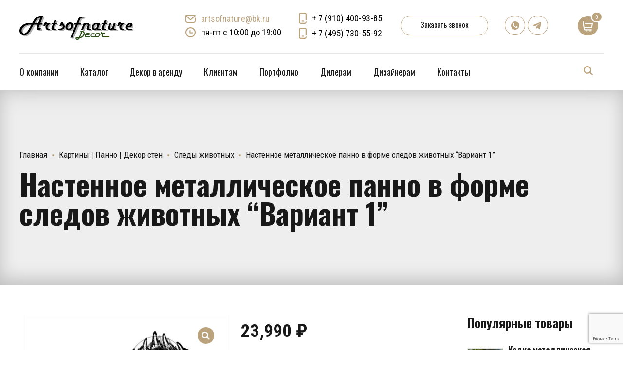

--- FILE ---
content_type: text/html; charset=UTF-8
request_url: https://artsofnature.ru/product/nastennoe-metallicheskoe-proreznoe-panno-kartina-sledi-1/
body_size: 48015
content:
<!DOCTYPE html>
<html class="no-js" lang="ru-RU" data-bt-theme="Addison 1.1.1">
<head>
		<meta charset="UTF-8">
		<meta name="viewport" content="width=device-width, initial-scale=1, maximum-scale=1, user-scalable=no">
		<meta name="mobile-web-app-capable" content="yes">
		<meta name="apple-mobile-web-app-capable" content="yes">
	<meta name='robots' content='index, follow, max-image-preview:large, max-snippet:-1, max-video-preview:-1' />

	<!-- This site is optimized with the Yoast SEO plugin v26.7 - https://yoast.com/wordpress/plugins/seo/ -->
	<title>Настенное металлическое панно в форме следов животных &quot;Вариант 1&quot; - Artsofnature Decor &amp; Style</title>
	<link rel="canonical" href="https://artsofnature.ru/product/nastennoe-metallicheskoe-proreznoe-panno-kartina-sledi-1/" />
	<meta property="og:locale" content="ru_RU" />
	<meta property="og:type" content="article" />
	<meta property="og:title" content="Настенное металлическое панно в форме следов животных &quot;Вариант 1&quot; - Artsofnature Decor &amp; Style" />
	<meta property="og:description" content="Панно состоит из двух частей Декорирование стены, а так же пространства над кроватью, камином можно выполнить за счет настенного металлического прорезного панно или картины, которое создает объёмный эффект. Панно вешается с зазором на отступе от  плоскости стены на 10-20мм. Толщина полотна с сюжетом составляет 3мм. Покраска осуществляется порошковой краской и при желании можно заказать дополнительно..." />
	<meta property="og:url" content="https://artsofnature.ru/product/nastennoe-metallicheskoe-proreznoe-panno-kartina-sledi-1/" />
	<meta property="og:site_name" content="Artsofnature Decor &amp; Style" />
	<meta property="article:modified_time" content="2025-01-11T19:44:46+00:00" />
	<meta property="og:image" content="https://artsofnature.ru/wp-content/uploads/2018/08/Настенное-панно-следы-животных-1.jpg" />
	<meta property="og:image:width" content="787" />
	<meta property="og:image:height" content="787" />
	<meta property="og:image:type" content="image/jpeg" />
	<meta name="twitter:card" content="summary_large_image" />
	<script type="application/ld+json" class="yoast-schema-graph">{"@context":"https://schema.org","@graph":[{"@type":"WebPage","@id":"https://artsofnature.ru/product/nastennoe-metallicheskoe-proreznoe-panno-kartina-sledi-1/","url":"https://artsofnature.ru/product/nastennoe-metallicheskoe-proreznoe-panno-kartina-sledi-1/","name":"Настенное металлическое панно в форме следов животных \"Вариант 1\" - Artsofnature Decor &amp; Style","isPartOf":{"@id":"https://artsofnature.ru/#website"},"primaryImageOfPage":{"@id":"https://artsofnature.ru/product/nastennoe-metallicheskoe-proreznoe-panno-kartina-sledi-1/#primaryimage"},"image":{"@id":"https://artsofnature.ru/product/nastennoe-metallicheskoe-proreznoe-panno-kartina-sledi-1/#primaryimage"},"thumbnailUrl":"https://artsofnature.ru/wp-content/uploads/2018/08/Настенное-панно-следы-животных-1.jpg","datePublished":"2018-08-13T15:07:01+00:00","dateModified":"2025-01-11T19:44:46+00:00","breadcrumb":{"@id":"https://artsofnature.ru/product/nastennoe-metallicheskoe-proreznoe-panno-kartina-sledi-1/#breadcrumb"},"inLanguage":"ru-RU","potentialAction":[{"@type":"ReadAction","target":["https://artsofnature.ru/product/nastennoe-metallicheskoe-proreznoe-panno-kartina-sledi-1/"]}]},{"@type":"ImageObject","inLanguage":"ru-RU","@id":"https://artsofnature.ru/product/nastennoe-metallicheskoe-proreznoe-panno-kartina-sledi-1/#primaryimage","url":"https://artsofnature.ru/wp-content/uploads/2018/08/Настенное-панно-следы-животных-1.jpg","contentUrl":"https://artsofnature.ru/wp-content/uploads/2018/08/Настенное-панно-следы-животных-1.jpg","width":787,"height":787,"caption":"Настенное панно следы животных (1)"},{"@type":"BreadcrumbList","@id":"https://artsofnature.ru/product/nastennoe-metallicheskoe-proreznoe-panno-kartina-sledi-1/#breadcrumb","itemListElement":[{"@type":"ListItem","position":1,"name":"Главная","item":"https://artsofnature.ru/"},{"@type":"ListItem","position":2,"name":"Каталог","item":"https://artsofnature.ru/shop/"},{"@type":"ListItem","position":3,"name":"Настенное металлическое панно в форме следов животных &#8220;Вариант 1&#8221;"}]},{"@type":"WebSite","@id":"https://artsofnature.ru/#website","url":"https://artsofnature.ru/","name":"Artsofnature Decor&Style","description":"Artsofnature Decor&amp;Style","publisher":{"@id":"https://artsofnature.ru/#organization"},"potentialAction":[{"@type":"SearchAction","target":{"@type":"EntryPoint","urlTemplate":"https://artsofnature.ru/?s={search_term_string}"},"query-input":{"@type":"PropertyValueSpecification","valueRequired":true,"valueName":"search_term_string"}}],"inLanguage":"ru-RU"},{"@type":"Organization","@id":"https://artsofnature.ru/#organization","name":"Artsofnature Decor&Style","url":"https://artsofnature.ru/","logo":{"@type":"ImageObject","inLanguage":"ru-RU","@id":"https://artsofnature.ru/#/schema/logo/image/","url":"https://artsofnature.ru/wp-content/uploads/2023/04/logo_artsofnature_2.png","contentUrl":"https://artsofnature.ru/wp-content/uploads/2023/04/logo_artsofnature_2.png","width":233,"height":60,"caption":"Artsofnature Decor&Style"},"image":{"@id":"https://artsofnature.ru/#/schema/logo/image/"},"sameAs":["https://vk.com/artsofnaturedecor","https://www.youtube.com/channel/UCIOpOEPgTieebsXFfMr1KMQ"]}]}</script>
	<!-- / Yoast SEO plugin. -->


<link rel='dns-prefetch' href='//fonts.googleapis.com' />
<link rel="alternate" type="application/rss+xml" title="Artsofnature Decor &amp; Style &raquo; Лента" href="https://artsofnature.ru/feed/" />
<link rel="alternate" type="application/rss+xml" title="Artsofnature Decor &amp; Style &raquo; Лента комментариев" href="https://artsofnature.ru/comments/feed/" />
<link rel="alternate" title="oEmbed (JSON)" type="application/json+oembed" href="https://artsofnature.ru/wp-json/oembed/1.0/embed?url=https%3A%2F%2Fartsofnature.ru%2Fproduct%2Fnastennoe-metallicheskoe-proreznoe-panno-kartina-sledi-1%2F" />
<link rel="alternate" title="oEmbed (XML)" type="text/xml+oembed" href="https://artsofnature.ru/wp-json/oembed/1.0/embed?url=https%3A%2F%2Fartsofnature.ru%2Fproduct%2Fnastennoe-metallicheskoe-proreznoe-panno-kartina-sledi-1%2F&#038;format=xml" />
<style id='wp-img-auto-sizes-contain-inline-css' type='text/css'>
img:is([sizes=auto i],[sizes^="auto," i]){contain-intrinsic-size:3000px 1500px}
/*# sourceURL=wp-img-auto-sizes-contain-inline-css */
</style>
<link rel='stylesheet' id='font-awesome-css' href='https://artsofnature.ru/wp-content/plugins/load-more-products-for-woocommerce/berocket/assets/css/font-awesome.min.css?ver=6.9' type='text/css' media='all' />
<style id='wp-emoji-styles-inline-css' type='text/css'>

	img.wp-smiley, img.emoji {
		display: inline !important;
		border: none !important;
		box-shadow: none !important;
		height: 1em !important;
		width: 1em !important;
		margin: 0 0.07em !important;
		vertical-align: -0.1em !important;
		background: none !important;
		padding: 0 !important;
	}
/*# sourceURL=wp-emoji-styles-inline-css */
</style>
<style id='wp-block-library-inline-css' type='text/css'>
:root{--wp-block-synced-color:#7a00df;--wp-block-synced-color--rgb:122,0,223;--wp-bound-block-color:var(--wp-block-synced-color);--wp-editor-canvas-background:#ddd;--wp-admin-theme-color:#007cba;--wp-admin-theme-color--rgb:0,124,186;--wp-admin-theme-color-darker-10:#006ba1;--wp-admin-theme-color-darker-10--rgb:0,107,160.5;--wp-admin-theme-color-darker-20:#005a87;--wp-admin-theme-color-darker-20--rgb:0,90,135;--wp-admin-border-width-focus:2px}@media (min-resolution:192dpi){:root{--wp-admin-border-width-focus:1.5px}}.wp-element-button{cursor:pointer}:root .has-very-light-gray-background-color{background-color:#eee}:root .has-very-dark-gray-background-color{background-color:#313131}:root .has-very-light-gray-color{color:#eee}:root .has-very-dark-gray-color{color:#313131}:root .has-vivid-green-cyan-to-vivid-cyan-blue-gradient-background{background:linear-gradient(135deg,#00d084,#0693e3)}:root .has-purple-crush-gradient-background{background:linear-gradient(135deg,#34e2e4,#4721fb 50%,#ab1dfe)}:root .has-hazy-dawn-gradient-background{background:linear-gradient(135deg,#faaca8,#dad0ec)}:root .has-subdued-olive-gradient-background{background:linear-gradient(135deg,#fafae1,#67a671)}:root .has-atomic-cream-gradient-background{background:linear-gradient(135deg,#fdd79a,#004a59)}:root .has-nightshade-gradient-background{background:linear-gradient(135deg,#330968,#31cdcf)}:root .has-midnight-gradient-background{background:linear-gradient(135deg,#020381,#2874fc)}:root{--wp--preset--font-size--normal:16px;--wp--preset--font-size--huge:42px}.has-regular-font-size{font-size:1em}.has-larger-font-size{font-size:2.625em}.has-normal-font-size{font-size:var(--wp--preset--font-size--normal)}.has-huge-font-size{font-size:var(--wp--preset--font-size--huge)}.has-text-align-center{text-align:center}.has-text-align-left{text-align:left}.has-text-align-right{text-align:right}.has-fit-text{white-space:nowrap!important}#end-resizable-editor-section{display:none}.aligncenter{clear:both}.items-justified-left{justify-content:flex-start}.items-justified-center{justify-content:center}.items-justified-right{justify-content:flex-end}.items-justified-space-between{justify-content:space-between}.screen-reader-text{border:0;clip-path:inset(50%);height:1px;margin:-1px;overflow:hidden;padding:0;position:absolute;width:1px;word-wrap:normal!important}.screen-reader-text:focus{background-color:#ddd;clip-path:none;color:#444;display:block;font-size:1em;height:auto;left:5px;line-height:normal;padding:15px 23px 14px;text-decoration:none;top:5px;width:auto;z-index:100000}html :where(.has-border-color){border-style:solid}html :where([style*=border-top-color]){border-top-style:solid}html :where([style*=border-right-color]){border-right-style:solid}html :where([style*=border-bottom-color]){border-bottom-style:solid}html :where([style*=border-left-color]){border-left-style:solid}html :where([style*=border-width]){border-style:solid}html :where([style*=border-top-width]){border-top-style:solid}html :where([style*=border-right-width]){border-right-style:solid}html :where([style*=border-bottom-width]){border-bottom-style:solid}html :where([style*=border-left-width]){border-left-style:solid}html :where(img[class*=wp-image-]){height:auto;max-width:100%}:where(figure){margin:0 0 1em}html :where(.is-position-sticky){--wp-admin--admin-bar--position-offset:var(--wp-admin--admin-bar--height,0px)}@media screen and (max-width:600px){html :where(.is-position-sticky){--wp-admin--admin-bar--position-offset:0px}}

/*# sourceURL=wp-block-library-inline-css */
</style><link rel='stylesheet' id='wc-blocks-style-css' href='https://artsofnature.ru/wp-content/plugins/woocommerce/assets/client/blocks/wc-blocks.css?ver=wc-9.5.3' type='text/css' media='all' />
<style id='global-styles-inline-css' type='text/css'>
:root{--wp--preset--aspect-ratio--square: 1;--wp--preset--aspect-ratio--4-3: 4/3;--wp--preset--aspect-ratio--3-4: 3/4;--wp--preset--aspect-ratio--3-2: 3/2;--wp--preset--aspect-ratio--2-3: 2/3;--wp--preset--aspect-ratio--16-9: 16/9;--wp--preset--aspect-ratio--9-16: 9/16;--wp--preset--color--black: #000000;--wp--preset--color--cyan-bluish-gray: #abb8c3;--wp--preset--color--white: #ffffff;--wp--preset--color--pale-pink: #f78da7;--wp--preset--color--vivid-red: #cf2e2e;--wp--preset--color--luminous-vivid-orange: #ff6900;--wp--preset--color--luminous-vivid-amber: #fcb900;--wp--preset--color--light-green-cyan: #7bdcb5;--wp--preset--color--vivid-green-cyan: #00d084;--wp--preset--color--pale-cyan-blue: #8ed1fc;--wp--preset--color--vivid-cyan-blue: #0693e3;--wp--preset--color--vivid-purple: #9b51e0;--wp--preset--gradient--vivid-cyan-blue-to-vivid-purple: linear-gradient(135deg,rgb(6,147,227) 0%,rgb(155,81,224) 100%);--wp--preset--gradient--light-green-cyan-to-vivid-green-cyan: linear-gradient(135deg,rgb(122,220,180) 0%,rgb(0,208,130) 100%);--wp--preset--gradient--luminous-vivid-amber-to-luminous-vivid-orange: linear-gradient(135deg,rgb(252,185,0) 0%,rgb(255,105,0) 100%);--wp--preset--gradient--luminous-vivid-orange-to-vivid-red: linear-gradient(135deg,rgb(255,105,0) 0%,rgb(207,46,46) 100%);--wp--preset--gradient--very-light-gray-to-cyan-bluish-gray: linear-gradient(135deg,rgb(238,238,238) 0%,rgb(169,184,195) 100%);--wp--preset--gradient--cool-to-warm-spectrum: linear-gradient(135deg,rgb(74,234,220) 0%,rgb(151,120,209) 20%,rgb(207,42,186) 40%,rgb(238,44,130) 60%,rgb(251,105,98) 80%,rgb(254,248,76) 100%);--wp--preset--gradient--blush-light-purple: linear-gradient(135deg,rgb(255,206,236) 0%,rgb(152,150,240) 100%);--wp--preset--gradient--blush-bordeaux: linear-gradient(135deg,rgb(254,205,165) 0%,rgb(254,45,45) 50%,rgb(107,0,62) 100%);--wp--preset--gradient--luminous-dusk: linear-gradient(135deg,rgb(255,203,112) 0%,rgb(199,81,192) 50%,rgb(65,88,208) 100%);--wp--preset--gradient--pale-ocean: linear-gradient(135deg,rgb(255,245,203) 0%,rgb(182,227,212) 50%,rgb(51,167,181) 100%);--wp--preset--gradient--electric-grass: linear-gradient(135deg,rgb(202,248,128) 0%,rgb(113,206,126) 100%);--wp--preset--gradient--midnight: linear-gradient(135deg,rgb(2,3,129) 0%,rgb(40,116,252) 100%);--wp--preset--font-size--small: 13px;--wp--preset--font-size--medium: 20px;--wp--preset--font-size--large: 36px;--wp--preset--font-size--x-large: 42px;--wp--preset--font-family--inter: "Inter", sans-serif;--wp--preset--font-family--cardo: Cardo;--wp--preset--spacing--20: 0.44rem;--wp--preset--spacing--30: 0.67rem;--wp--preset--spacing--40: 1rem;--wp--preset--spacing--50: 1.5rem;--wp--preset--spacing--60: 2.25rem;--wp--preset--spacing--70: 3.38rem;--wp--preset--spacing--80: 5.06rem;--wp--preset--shadow--natural: 6px 6px 9px rgba(0, 0, 0, 0.2);--wp--preset--shadow--deep: 12px 12px 50px rgba(0, 0, 0, 0.4);--wp--preset--shadow--sharp: 6px 6px 0px rgba(0, 0, 0, 0.2);--wp--preset--shadow--outlined: 6px 6px 0px -3px rgb(255, 255, 255), 6px 6px rgb(0, 0, 0);--wp--preset--shadow--crisp: 6px 6px 0px rgb(0, 0, 0);}:where(.is-layout-flex){gap: 0.5em;}:where(.is-layout-grid){gap: 0.5em;}body .is-layout-flex{display: flex;}.is-layout-flex{flex-wrap: wrap;align-items: center;}.is-layout-flex > :is(*, div){margin: 0;}body .is-layout-grid{display: grid;}.is-layout-grid > :is(*, div){margin: 0;}:where(.wp-block-columns.is-layout-flex){gap: 2em;}:where(.wp-block-columns.is-layout-grid){gap: 2em;}:where(.wp-block-post-template.is-layout-flex){gap: 1.25em;}:where(.wp-block-post-template.is-layout-grid){gap: 1.25em;}.has-black-color{color: var(--wp--preset--color--black) !important;}.has-cyan-bluish-gray-color{color: var(--wp--preset--color--cyan-bluish-gray) !important;}.has-white-color{color: var(--wp--preset--color--white) !important;}.has-pale-pink-color{color: var(--wp--preset--color--pale-pink) !important;}.has-vivid-red-color{color: var(--wp--preset--color--vivid-red) !important;}.has-luminous-vivid-orange-color{color: var(--wp--preset--color--luminous-vivid-orange) !important;}.has-luminous-vivid-amber-color{color: var(--wp--preset--color--luminous-vivid-amber) !important;}.has-light-green-cyan-color{color: var(--wp--preset--color--light-green-cyan) !important;}.has-vivid-green-cyan-color{color: var(--wp--preset--color--vivid-green-cyan) !important;}.has-pale-cyan-blue-color{color: var(--wp--preset--color--pale-cyan-blue) !important;}.has-vivid-cyan-blue-color{color: var(--wp--preset--color--vivid-cyan-blue) !important;}.has-vivid-purple-color{color: var(--wp--preset--color--vivid-purple) !important;}.has-black-background-color{background-color: var(--wp--preset--color--black) !important;}.has-cyan-bluish-gray-background-color{background-color: var(--wp--preset--color--cyan-bluish-gray) !important;}.has-white-background-color{background-color: var(--wp--preset--color--white) !important;}.has-pale-pink-background-color{background-color: var(--wp--preset--color--pale-pink) !important;}.has-vivid-red-background-color{background-color: var(--wp--preset--color--vivid-red) !important;}.has-luminous-vivid-orange-background-color{background-color: var(--wp--preset--color--luminous-vivid-orange) !important;}.has-luminous-vivid-amber-background-color{background-color: var(--wp--preset--color--luminous-vivid-amber) !important;}.has-light-green-cyan-background-color{background-color: var(--wp--preset--color--light-green-cyan) !important;}.has-vivid-green-cyan-background-color{background-color: var(--wp--preset--color--vivid-green-cyan) !important;}.has-pale-cyan-blue-background-color{background-color: var(--wp--preset--color--pale-cyan-blue) !important;}.has-vivid-cyan-blue-background-color{background-color: var(--wp--preset--color--vivid-cyan-blue) !important;}.has-vivid-purple-background-color{background-color: var(--wp--preset--color--vivid-purple) !important;}.has-black-border-color{border-color: var(--wp--preset--color--black) !important;}.has-cyan-bluish-gray-border-color{border-color: var(--wp--preset--color--cyan-bluish-gray) !important;}.has-white-border-color{border-color: var(--wp--preset--color--white) !important;}.has-pale-pink-border-color{border-color: var(--wp--preset--color--pale-pink) !important;}.has-vivid-red-border-color{border-color: var(--wp--preset--color--vivid-red) !important;}.has-luminous-vivid-orange-border-color{border-color: var(--wp--preset--color--luminous-vivid-orange) !important;}.has-luminous-vivid-amber-border-color{border-color: var(--wp--preset--color--luminous-vivid-amber) !important;}.has-light-green-cyan-border-color{border-color: var(--wp--preset--color--light-green-cyan) !important;}.has-vivid-green-cyan-border-color{border-color: var(--wp--preset--color--vivid-green-cyan) !important;}.has-pale-cyan-blue-border-color{border-color: var(--wp--preset--color--pale-cyan-blue) !important;}.has-vivid-cyan-blue-border-color{border-color: var(--wp--preset--color--vivid-cyan-blue) !important;}.has-vivid-purple-border-color{border-color: var(--wp--preset--color--vivid-purple) !important;}.has-vivid-cyan-blue-to-vivid-purple-gradient-background{background: var(--wp--preset--gradient--vivid-cyan-blue-to-vivid-purple) !important;}.has-light-green-cyan-to-vivid-green-cyan-gradient-background{background: var(--wp--preset--gradient--light-green-cyan-to-vivid-green-cyan) !important;}.has-luminous-vivid-amber-to-luminous-vivid-orange-gradient-background{background: var(--wp--preset--gradient--luminous-vivid-amber-to-luminous-vivid-orange) !important;}.has-luminous-vivid-orange-to-vivid-red-gradient-background{background: var(--wp--preset--gradient--luminous-vivid-orange-to-vivid-red) !important;}.has-very-light-gray-to-cyan-bluish-gray-gradient-background{background: var(--wp--preset--gradient--very-light-gray-to-cyan-bluish-gray) !important;}.has-cool-to-warm-spectrum-gradient-background{background: var(--wp--preset--gradient--cool-to-warm-spectrum) !important;}.has-blush-light-purple-gradient-background{background: var(--wp--preset--gradient--blush-light-purple) !important;}.has-blush-bordeaux-gradient-background{background: var(--wp--preset--gradient--blush-bordeaux) !important;}.has-luminous-dusk-gradient-background{background: var(--wp--preset--gradient--luminous-dusk) !important;}.has-pale-ocean-gradient-background{background: var(--wp--preset--gradient--pale-ocean) !important;}.has-electric-grass-gradient-background{background: var(--wp--preset--gradient--electric-grass) !important;}.has-midnight-gradient-background{background: var(--wp--preset--gradient--midnight) !important;}.has-small-font-size{font-size: var(--wp--preset--font-size--small) !important;}.has-medium-font-size{font-size: var(--wp--preset--font-size--medium) !important;}.has-large-font-size{font-size: var(--wp--preset--font-size--large) !important;}.has-x-large-font-size{font-size: var(--wp--preset--font-size--x-large) !important;}
/*# sourceURL=global-styles-inline-css */
</style>

<style id='classic-theme-styles-inline-css' type='text/css'>
/*! This file is auto-generated */
.wp-block-button__link{color:#fff;background-color:#32373c;border-radius:9999px;box-shadow:none;text-decoration:none;padding:calc(.667em + 2px) calc(1.333em + 2px);font-size:1.125em}.wp-block-file__button{background:#32373c;color:#fff;text-decoration:none}
/*# sourceURL=/wp-includes/css/classic-themes.min.css */
</style>
<link rel='stylesheet' id='wp-components-css' href='https://artsofnature.ru/wp-includes/css/dist/components/style.min.css?ver=6.9' type='text/css' media='all' />
<link rel='stylesheet' id='wp-preferences-css' href='https://artsofnature.ru/wp-includes/css/dist/preferences/style.min.css?ver=6.9' type='text/css' media='all' />
<link rel='stylesheet' id='wp-block-editor-css' href='https://artsofnature.ru/wp-includes/css/dist/block-editor/style.min.css?ver=6.9' type='text/css' media='all' />
<link rel='stylesheet' id='popup-maker-block-library-style-css' href='https://artsofnature.ru/wp-content/plugins/popup-maker/dist/packages/block-library-style.css?ver=dbea705cfafe089d65f1' type='text/css' media='all' />
<link rel='stylesheet' id='bt_bb_content_elements-css' href='https://artsofnature.ru/wp-content/plugins/bold-page-builder/css/front_end/content_elements.crush.css?ver=4.5.1' type='text/css' media='all' />
<link rel='stylesheet' id='bt_bb_slick-css' href='https://artsofnature.ru/wp-content/plugins/bold-page-builder/slick/slick.css?ver=4.5.1' type='text/css' media='all' />
<link rel='stylesheet' id='contact-form-7-css' href='https://artsofnature.ru/wp-content/plugins/contact-form-7/includes/css/styles.css?ver=6.1.4' type='text/css' media='all' />
<link rel='stylesheet' id='premmerce_search_css-css' href='https://artsofnature.ru/wp-content/plugins/premmerce-search/assets/frontend/css/autocomplete.css?ver=6.9' type='text/css' media='all' />
<link rel='stylesheet' id='photoswipe-css' href='https://artsofnature.ru/wp-content/plugins/woocommerce/assets/css/photoswipe/photoswipe.min.css?ver=9.5.3' type='text/css' media='all' />
<link rel='stylesheet' id='photoswipe-default-skin-css' href='https://artsofnature.ru/wp-content/plugins/woocommerce/assets/css/photoswipe/default-skin/default-skin.min.css?ver=9.5.3' type='text/css' media='all' />
<style id='woocommerce-inline-inline-css' type='text/css'>
.woocommerce form .form-row .required { visibility: visible; }
/*# sourceURL=woocommerce-inline-inline-css */
</style>
<link rel='stylesheet' id='addison-style-css' href='https://artsofnature.ru/wp-content/themes/addison/style.css?ver=6.9' type='text/css' media='screen' />
<style id='addison-style-inline-css' type='text/css'>
select, input{font-family: Roboto Condensed;} input:not([type='checkbox']):not([type='radio']):not([type='submit']):focus, textarea:focus, .fancy-select .trigger.open{-webkit-box-shadow: 0 0 4px 0 #bba37e; box-shadow: 0 0 4px 0 #bba37e;} .btContent a{color: #bba37e;} a:hover{ color: #bba37e;} .btText a{color: #bba37e;} body{font-family: "Roboto Condensed",Arial,sans-serif;} h1, h2, h3, h4, h5, h6{font-family: "Oswald";} blockquote{ font-family: "Oswald";} .btContentHolder table thead th{ background-color: #bba37e;} .btAccentDarkHeader .btPreloader .animation > div:first-child, .btLightAccentHeader .btPreloader .animation > div:first-child, .btTransparentLightHeader .btPreloader .animation > div:first-child{ background-color: #bba37e;} .btLoader{ border-top: 2px solid #bba37e !important;} .btErrorPage.bt_bb_section .bt_bb_headline .bt_bb_headline_subheadline a{font-family: Oswald; -webkit-box-shadow: 0 0 0 2em #bba37e inset; box-shadow: 0 0 0 2em #bba37e inset;} .btErrorPage.bt_bb_section .bt_bb_headline .bt_bb_headline_subheadline a:hover{-webkit-box-shadow: 0 0 0 1px #bba37e inset; box-shadow: 0 0 0 1px #bba37e inset; color: #bba37e;} .btBreadCrumbs span:not(:first-child):before{ background-color: #bba37e;} .mainHeader{ font-family: "Oswald";} .mainHeader a:hover{color: #bba37e;} .menuPort{font-family: "Oswald";} .menuPort nav ul li a:hover{color: #bba37e;} .menuPort nav > ul > li > a{line-height: 100px;} .btTextLogo{font-family: "Oswald"; line-height: -webkit-calc(100px/2); line-height: -moz-calc(100px/2); line-height: calc(100px/2); margin-top: -webkit-calc(100px/4); margin-top: -moz-calc(100px/4); margin-top: calc(100px/4); margin-bottom: -webkit-calc(100px/4); margin-bottom: -moz-calc(100px/4); margin-bottom: calc(100px/4);} .btMenuVertical .btVerticalHeaderTop .btTextLogo{line-height: -webkit-calc(100px*0.4); line-height: -moz-calc(100px*0.4); line-height: calc(100px*0.4); margin: -webkit-calc(100px/3.3333) 0; margin: -moz-calc(100px/3.3333) 0; margin: calc(100px/3.3333) 0;} .btLogoArea .logo img{height: -webkit-calc(100px/2); height: -moz-calc(100px/2); height: calc(100px/2); margin: -webkit-calc(100px/4) 0; margin: -moz-calc(100px/4) 0; margin: calc(100px/4) 0;} .btMenuVertical .btVerticalHeaderTop .btLogoArea .logo img{height: -webkit-calc(100px*0.6); height: -moz-calc(100px*0.6); height: calc(100px*0.6);} .btTransparentDarkHeader .btHorizontalMenuTrigger:hover .bt_bb_icon:before, .btTransparentLightHeader .btHorizontalMenuTrigger:hover .bt_bb_icon:before, .btAccentLightHeader .btHorizontalMenuTrigger:hover .bt_bb_icon:before, .btAccentDarkHeader .btHorizontalMenuTrigger:hover .bt_bb_icon:before, .btLightDarkHeader .btHorizontalMenuTrigger:hover .bt_bb_icon:before, .btHasAltLogo.btStickyHeaderActive .btHorizontalMenuTrigger:hover .bt_bb_icon:before, .btTransparentDarkHeader .btHorizontalMenuTrigger:hover .bt_bb_icon:after, .btTransparentLightHeader .btHorizontalMenuTrigger:hover .bt_bb_icon:after, .btAccentLightHeader .btHorizontalMenuTrigger:hover .bt_bb_icon:after, .btAccentDarkHeader .btHorizontalMenuTrigger:hover .bt_bb_icon:after, .btLightDarkHeader .btHorizontalMenuTrigger:hover .bt_bb_icon:after, .btHasAltLogo.btStickyHeaderActive .btHorizontalMenuTrigger:hover .bt_bb_icon:after{border-top-color: #bba37e;} .btTransparentDarkHeader .btHorizontalMenuTrigger:hover .bt_bb_icon .bt_bb_icon_holder:before, .btTransparentLightHeader .btHorizontalMenuTrigger:hover .bt_bb_icon .bt_bb_icon_holder:before, .btAccentLightHeader .btHorizontalMenuTrigger:hover .bt_bb_icon .bt_bb_icon_holder:before, .btAccentDarkHeader .btHorizontalMenuTrigger:hover .bt_bb_icon .bt_bb_icon_holder:before, .btLightDarkHeader .btHorizontalMenuTrigger:hover .bt_bb_icon .bt_bb_icon_holder:before, .btHasAltLogo.btStickyHeaderActive .btHorizontalMenuTrigger:hover .bt_bb_icon .bt_bb_icon_holder:before{border-top-color: #bba37e;} .btMenuHorizontal .menuPort nav > ul > li > a:after{ background-color: #bba37e;} .btMenuHorizontal .menuPort nav > ul > li.on li.current-menu-ancestor > a, .btMenuHorizontal .menuPort nav > ul > li.on li.current-menu-item > a, .btMenuHorizontal .menuPort nav > ul > li.current-menu-ancestor li.current-menu-ancestor > a, .btMenuHorizontal .menuPort nav > ul > li.current-menu-ancestor li.current-menu-item > a, .btMenuHorizontal .menuPort nav > ul > li.current-menu-item li.current-menu-ancestor > a, .btMenuHorizontal .menuPort nav > ul > li.current-menu-item li.current-menu-item > a{color: #bba37e;} .btMenuHorizontal .menuPort ul ul{ font-family: Roboto Condensed;} .btMenuHorizontal .menuPort ul ul li a:hover{color: #bba37e;} body.btMenuHorizontal .subToggler{ line-height: -webkit-calc(100px/2); line-height: -moz-calc(100px/2); line-height: calc(100px/2); margin-top: -webkit-calc(100px/4); margin-top: -moz-calc(100px/4); margin-top: calc(100px/4); margin-bottom: -webkit-calc(100px/4); margin-bottom: -moz-calc(100px/4); margin-bottom: calc(100px/4);} body.btMenuHorizontal.btStickyHeaderActive .subToggler{margin-top: -webkit-calc(100px/20); margin-top: -moz-calc(100px/20); margin-top: calc(100px/20); margin-bottom: -webkit-calc(100px/20); margin-bottom: -moz-calc(100px/20); margin-bottom: calc(100px/20);} body.btMenuHorizontal.btMenuBelowLogo.btStickyHeaderActive .subToggler{line-height: -webkit-calc(100px*.6); line-height: -moz-calc(100px*.6); line-height: calc(100px*.6);} .btMenuHorizontal.btMenuCenter .logo{ margin: -webkit-calc(100px*.25) 0 0 50%; margin: -moz-calc(100px*.25) 0 0 50%; margin: calc(100px*.25) 0 0 50%;} html:not(.touch) body.btMenuHorizontal .menuPort > nav > ul > li.btMenuWideDropdown > ul > li > a{ font-family: Oswald;} .btMenuHorizontal .topBarInMenu{ height: -webkit-calc(100px/2); height: -moz-calc(100px/2); height: calc(100px/2); margin-top: -webkit-calc(100px/4); margin-top: -moz-calc(100px/4); margin-top: calc(100px/4); margin-bottom: -webkit-calc(100px/4); margin-bottom: -moz-calc(100px/4); margin-bottom: calc(100px/4);} .btMenuHorizontal .topBarInMenu .topBarInMenuCell{line-height: -webkit-calc(100px/2 - 2px); line-height: -moz-calc(100px/2 - 2px); line-height: calc(100px/2 - 2px);} .btAccentLightHeader .topBar{-webkit-box-shadow: 0 4px 0 0 #000000; box-shadow: 0 4px 0 0 #000000;} .btAccentLightHeader .btBelowLogoArea, .btAccentLightHeader .topBar{background-color: #bba37e;} .btAccentLightHeader .btBelowLogoArea nav ul li > a:after, .btAccentLightHeader .topBar nav ul li > a:after{background: #000000;} .btAccentDarkHeader .topBar{-webkit-box-shadow: 0 4px 0 0 #000000; box-shadow: 0 4px 0 0 #000000;} .btAccentDarkHeader .btBelowLogoArea, .btAccentDarkHeader .topBar{background-color: #bba37e;} .btAccentDarkHeader .btBelowLogoArea nav ul li > a:after, .btAccentDarkHeader .topBar nav ul li > a:after{background: #000000;} .btLightDarkHeader .topBar{-webkit-box-shadow: 0 4px 0 0 #bba37e; box-shadow: 0 4px 0 0 #bba37e;} .btLightAccentHeader .btLogoArea{-webkit-box-shadow: 0 4px 0 0 #000000 inset; box-shadow: 0 4px 0 0 #000000 inset;} .btLightAccentHeader .btLogoArea, .btLightAccentHeader .btVerticalHeaderTop{background-color: #bba37e;} .btLightAccentHeader:not(.btMenuBelowLogo) nav ul li > a:after{background: #000000;} .btLightAccentHeader.btMenuHorizontal.btBelowMenu .mainHeader .btLogoArea{background-color: #bba37e;} .btAccentMinimalisticHeader .btLogoArea{-webkit-box-shadow: 0 4px 0 0 #bba37e inset; box-shadow: 0 4px 0 0 #bba37e inset;} .btAccentMinimalisticHeader .btLogoArea, .btAccentMinimalisticHeader .btVerticalHeaderTop{background-color: #000000; -webkit-box-shadow: 0 4px 0 0 #bba37e inset !important; box-shadow: 0 4px 0 0 #bba37e inset !important;} .btAccentMinimalisticHeader.btMenuBelowLogo nav ul li > a:after{background: #bba37e;} .btAccentMinimalisticHeader.btMenuHorizontal .topBarInLogoArea .btIconWidget.btAccentIconWidget:hover .btIconWidgetIcon .bt_bb_icon_holder:before{ -webkit-box-shadow: 0 0 0 2em #bba37e inset; box-shadow: 0 0 0 2em #bba37e inset;} .btAccentMinimalisticHeader.btMenuHorizontal .topBarInLogoArea .widget_search.btIconWidget .btSearch .bt_bb_icon .bt_bb_icon_holder:before{ -webkit-box-shadow: 0 0 0 2em #bba37e inset; box-shadow: 0 0 0 2em #bba37e inset;} .btAccentMinimalisticHeader.btMenuHorizontal .topBarInLogoArea .widget_search.btIconWidget .btSearch .bt_bb_icon .bt_bb_icon_holder:hover:before{color: #bba37e; -webkit-box-shadow: 0 0 0 2px #bba37e inset; box-shadow: 0 0 0 2px #bba37e inset;} .btAccentMinimalisticHeader.btMenuHorizontal.btBelowMenu .mainHeader .btLogoArea{background-color: #000000;} .btStickyHeaderActive.btMenuHorizontal .mainHeader .btLogoArea .logo img{height: -webkit-calc(100px*0.4); height: -moz-calc(100px*0.4); height: calc(100px*0.4); margin-top: -webkit-calc(100px*0.1); margin-top: -moz-calc(100px*0.1); margin-top: calc(100px*0.1); margin-bottom: -webkit-calc(100px*0.1); margin-bottom: -moz-calc(100px*0.1); margin-bottom: calc(100px*0.1);} .btStickyHeaderActive.btMenuHorizontal .mainHeader .btLogoArea .btTextLogo{ line-height: -webkit-calc(100px*0.6); line-height: -moz-calc(100px*0.6); line-height: calc(100px*0.6);} .btStickyHeaderActive.btMenuHorizontal .mainHeader .btLogoArea .menuPort nav > ul > li > a{line-height: -webkit-calc(100px*0.6); line-height: -moz-calc(100px*0.6); line-height: calc(100px*0.6);} .btStickyHeaderActive.btMenuHorizontal .mainHeader .btLogoArea .topBarInMenu{height: -webkit-calc(100px*0.4); height: -moz-calc(100px*0.4); height: calc(100px*0.4); margin-top: -webkit-calc(100px*0.1); margin-top: -moz-calc(100px*0.1); margin-top: calc(100px*0.1); margin-bottom: -webkit-calc(100px*0.1); margin-bottom: -moz-calc(100px*0.1); margin-bottom: calc(100px*0.1);} .btStickyHeaderActive.btMenuHorizontal .mainHeader .btLogoArea .topBarInMenu .topBarInMenuCell{line-height: -webkit-calc(100px*0.4); line-height: -moz-calc(100px*0.4); line-height: calc(100px*0.4);} .btStickyHeaderActive.btMenuHorizontal .mainHeader .btLogoArea .btHorizontalMenuTrigger .bt_bb_icon{margin: -webkit-calc(100px*0.175) 0; margin: -moz-calc(100px*0.175) 0; margin: calc(100px*0.175) 0;} .btMenuVertical .btVerticalHeaderTop .btTextLogo{line-height: 100px;} .btMenuCenter .btMenuVertical .btVerticalHeaderTop .logo{margin: -webkit-calc(100px/4) 0; margin: -moz-calc(100px/4) 0; margin: calc(100px/4) 0;} .btTransparentDarkHeader .btVerticalMenuTrigger:hover .bt_bb_icon:before, .btTransparentLightHeader .btVerticalMenuTrigger:hover .bt_bb_icon:before, .btAccentLightHeader .btVerticalMenuTrigger:hover .bt_bb_icon:before, .btAccentDarkHeader .btVerticalMenuTrigger:hover .bt_bb_icon:before, .btLightDarkHeader .btVerticalMenuTrigger:hover .bt_bb_icon:before, .btHasAltLogo.btStickyHeaderActive .btVerticalMenuTrigger:hover .bt_bb_icon:before, .btTransparentDarkHeader .btVerticalMenuTrigger:hover .bt_bb_icon:after, .btTransparentLightHeader .btVerticalMenuTrigger:hover .bt_bb_icon:after, .btAccentLightHeader .btVerticalMenuTrigger:hover .bt_bb_icon:after, .btAccentDarkHeader .btVerticalMenuTrigger:hover .bt_bb_icon:after, .btLightDarkHeader .btVerticalMenuTrigger:hover .bt_bb_icon:after, .btHasAltLogo.btStickyHeaderActive .btVerticalMenuTrigger:hover .bt_bb_icon:after{border-top-color: #bba37e;} .btTransparentDarkHeader .btVerticalMenuTrigger:hover .bt_bb_icon .bt_bb_icon_holder:before, .btTransparentLightHeader .btVerticalMenuTrigger:hover .bt_bb_icon .bt_bb_icon_holder:before, .btAccentLightHeader .btVerticalMenuTrigger:hover .bt_bb_icon .bt_bb_icon_holder:before, .btAccentDarkHeader .btVerticalMenuTrigger:hover .bt_bb_icon .bt_bb_icon_holder:before, .btLightDarkHeader .btVerticalMenuTrigger:hover .bt_bb_icon .bt_bb_icon_holder:before, .btHasAltLogo.btStickyHeaderActive .btVerticalMenuTrigger:hover .bt_bb_icon .bt_bb_icon_holder:before{border-top-color: #bba37e;} .btMenuVertical .mainHeader .logo img{padding: -webkit-calc(100px/3.3333) 0; padding: -moz-calc(100px/3.3333) 0; padding: calc(100px/3.3333) 0;} .btMenuVertical .mainHeader .btCloseVertical:before:hover{color: #bba37e;} .btMenuVertical .mainHeader nav ul ul li{ font-family: Roboto Condensed;} .btAccentLightHeader:not(.btMenuBelowLogo).btMenuVertical .mainHeader .topBar, .btAccentDarkHeader:not(.btMenuBelowLogo).btMenuVertical .mainHeader .topBar{-webkit-box-shadow: 0 -4px 0 0 #000000; box-shadow: 0 -4px 0 0 #000000;} .btLightDarkHeader:not(.btMenuBelowLogo).btMenuVertical .mainHeader .topBar{-webkit-box-shadow: 0 -4px 0 0 #bba37e; box-shadow: 0 -4px 0 0 #bba37e;} .btMenuHorizontal .topBarInLogoArea{ height: 100px;} .btMenuHorizontal .topBarInLogoArea .topBarInLogoAreaCell{border: 0 solid #bba37e;} .bt_bb_custom_menu.btInlineFooterMenu div ul{ font-family: Oswald;} .btFooterCopyright{font-family: Oswald;} .btDarkSkin .btSiteFooter .port:before, .bt_bb_color_scheme_1 .btSiteFooter .port:before, .bt_bb_color_scheme_3 .btSiteFooter .port:before, .bt_bb_color_scheme_6 .btSiteFooter .port:before{background-color: #bba37e;} .btMediaBox.btQuote:before, .btMediaBox.btLink:before{ background-color: #bba37e;} .post-password-form input[type="submit"]{ -webkit-box-shadow: 0 0 0 2em #bba37e inset; box-shadow: 0 0 0 2em #bba37e inset; font-family: "Oswald";} .post-password-form input[type="submit"]:hover{-webkit-box-shadow: 0 0 0 1px #bba37e inset; box-shadow: 0 0 0 1px #bba37e inset; color: #bba37e;} .btPagination{font-family: "Oswald";} .btPagination .paging a:hover{color: #bba37e;} .btPagination .paging a:hover:after{-webkit-box-shadow: 0 0 0 3em #bba37e inset; box-shadow: 0 0 0 3em #bba37e inset;} .btPrevNextNav .btPrevNext .btPrevNextItem .btPrevNextTitle{font-family: Oswald;} .btPrevNextNav .btPrevNext:hover .btPrevNextTitle{color: #bba37e;} .btLinkPages ul a{ background: #bba37e;} .btLinkPages ul a:hover{background: #000000;} .btArticleCategories a:hover{color: #bba37e;} .btArticleCategories a:not(:first-child):before{ background-color: #bba37e;} .btArticleAuthor:hover, .btArticleComments:hover{color: #bba37e !important;} .bt-comments-box .commentTxt p.edit-link, .bt-comments-box .commentTxt p.reply{ font-family: "Oswald";} .comment-awaiting-moderation{color: #bba37e;} a#cancel-comment-reply-link{ font-family: Oswald; -webkit-box-shadow: 0 0 0 1px #bba37e inset; box-shadow: 0 0 0 1px #bba37e inset; color: #bba37e;} a#cancel-comment-reply-link:hover{ -webkit-box-shadow: 0 0 0 3em #bba37e inset; box-shadow: 0 0 0 3em #bba37e inset;} .btCommentSubmit{ font-family: Oswald; -webkit-box-shadow: 0 0 0 3em #bba37e inset; box-shadow: 0 0 0 3em #bba37e inset;} .btCommentSubmit:hover{color: #bba37e; -webkit-box-shadow: 0 0 0 1px #bba37e inset; box-shadow: 0 0 0 1px #bba37e inset;} body:not(.btNoDashInSidebar) .btBox > h4:after, body:not(.btNoDashInSidebar) .btCustomMenu > h4:after, body:not(.btNoDashInSidebar) .btTopBox > h4:after{ background: #bba37e;} .btBox ul li.current-menu-item > a, .btCustomMenu ul li.current-menu-item > a, .btTopBox ul li.current-menu-item > a{color: #bba37e;} .widget_calendar table caption{background: #bba37e; background: #bba37e; font-family: "Oswald";} .widget_rss li a.rsswidget{font-family: "Oswald";} .fancy-select ul.options li:hover{color: #bba37e;} .widget_shopping_cart .total{ font-family: Oswald;} .widget_shopping_cart .buttons .button{ -webkit-box-shadow: 0 0 0 2em #bba37e inset; box-shadow: 0 0 0 2em #bba37e inset; font-family: Oswald;} .widget_shopping_cart .buttons .button:hover{ -webkit-box-shadow: 0 0 0 1px #bba37e inset; box-shadow: 0 0 0 1px #bba37e inset; color: #bba37e;} .widget_shopping_cart .widget_shopping_cart_content .mini_cart_item .ppRemove a.remove{ background-color: #bba37e; -webkit-box-shadow: 0 0 0 0 #000000 inset; box-shadow: 0 0 0 0 #000000 inset;} .widget_shopping_cart .widget_shopping_cart_content .mini_cart_item .ppRemove a.remove:hover{-webkit-box-shadow: 0 0 0 1.5em #000000 inset; box-shadow: 0 0 0 1.5em #000000 inset;} .menuPort .widget_shopping_cart .widget_shopping_cart_content .btCartWidgetIcon span.cart-contents, .topTools .widget_shopping_cart .widget_shopping_cart_content .btCartWidgetIcon span.cart-contents, .topBarInLogoArea .widget_shopping_cart .widget_shopping_cart_content .btCartWidgetIcon span.cart-contents{ font: normal 1/1 Oswald;} .menuPort .widget_shopping_cart .widget_shopping_cart_content .btCartWidgetIcon:hover, .topTools .widget_shopping_cart .widget_shopping_cart_content .btCartWidgetIcon:hover, .topBarInLogoArea .widget_shopping_cart .widget_shopping_cart_content .btCartWidgetIcon:hover{color: #bba37e;} .btMenuVertical .menuPort .widget_shopping_cart .widget_shopping_cart_content .btCartWidgetInnerContent .verticalMenuCartToggler, .btMenuVertical .topTools .widget_shopping_cart .widget_shopping_cart_content .btCartWidgetInnerContent .verticalMenuCartToggler, .btMenuVertical .topBarInLogoArea .widget_shopping_cart .widget_shopping_cart_content .btCartWidgetInnerContent .verticalMenuCartToggler{ background-color: #bba37e;} .widget_recent_reviews{font-family: Oswald;} .widget_price_filter .price_slider_wrapper .ui-slider .ui-slider-handle{ background-color: #bba37e;} .btBox .tagcloud a, .btTags ul a{ background: #bba37e;} .btLightSkin .btBox .tagcloud a:hover, .bt_bb_color_scheme_2 .btBox .tagcloud a:hover, .bt_bb_color_scheme_4 .btBox .tagcloud a:hover, .bt_bb_color_scheme_5 .btBox .tagcloud a:hover, .btLightSkin .btTags ul a:hover, .bt_bb_color_scheme_2 .btTags ul a:hover, .bt_bb_color_scheme_4 .btTags ul a:hover, .bt_bb_color_scheme_5 .btTags ul a:hover{background: #000000;} .btDarkSkin .btBox .tagcloud a:hover, .bt_bb_color_scheme_1 .btBox .tagcloud a:hover, .bt_bb_color_scheme_3 .btBox .tagcloud a:hover, .bt_bb_color_scheme_6 .btBox .tagcloud a:hover, .btDarkSkin .btTags ul a:hover, .bt_bb_color_scheme_1 .btTags ul a:hover, .bt_bb_color_scheme_3 .btTags ul a:hover, .bt_bb_color_scheme_6 .btTags ul a:hover{background: #000000;} .btSidebar .btIconWidget.btAccentIconWidget .btIconWidgetIcon, footer .btIconWidget.btAccentIconWidget .btIconWidgetIcon{color: #bba37e;} .btSidebar a.btIconWidget:not(.btAccentIconWidget):hover .btIconWidgetIcon, footer a.btIconWidget:not(.btAccentIconWidget):hover .btIconWidgetIcon{color: #bba37e;} .btTopBox.widget_bt_text_image .widget_sp_image-description{ font-family: 'Roboto Condensed',arial,sans-serif;} .btIconWidget .btIconWidgetText{ font-family: Roboto Condensed;} .topBarInLogoArea .btIconWidget .btIconWidgetContent .btIconWidgetTitle, .btContentHolder .btIconWidget .btIconWidgetContent .btIconWidgetTitle{ color: #bba37e; font-family: Oswald;} .topBarInLogoArea .btIconWidget .btIconWidgetContent .btIconWidgetText, .btContentHolder .btIconWidget .btIconWidgetContent .btIconWidgetText{font-family: Roboto Condensed;} .topBarInLogoArea .btIconWidget.widget_search .widgettitle, .btContentHolder .btIconWidget.widget_search .widgettitle{ color: #bba37e; font-family: Oswald;} .topBarInLogoArea .btAccentIconWidget.btIconWidget .btIconWidgetIcon{color: #bba37e;} .topBarInLogoArea a.btAccentIconWidget.btIconWidget:hover .btIconWidgetIcon{color: #bba37e;} .topBarInLogoArea a.btAccentIconWidget.btIconWidget:hover .btIconWidgetContent .btIconWidgetText{color: #bba37e;} .btTransparentDarkHeader .topBarInLogoArea a.btAccentIconWidget.btIconWidget:hover .btIconWidgetContent .btIconWidgetText, .btTransparentLightHeader .topBarInLogoArea a.btAccentIconWidget.btIconWidget:hover .btIconWidgetContent .btIconWidgetText, .btAccentLightHeader .topBarInLogoArea a.btAccentIconWidget.btIconWidget:hover .btIconWidgetContent .btIconWidgetText, btAccentDarkHeader .topBarInLogoArea a.btAccentIconWidget.btIconWidget:hover .btIconWidgetContent .btIconWidgetText, .btLightDarkHeader .topBarInLogoArea a.btAccentIconWidget.btIconWidget:hover .btIconWidgetContent .btIconWidgetText{color: #bba37e;} .btTransparentDarkHeader .topBarInLogoArea a.btIconWidget:hover .btIconWidgetIcon, .btAccentLightHeader .topBarInLogoArea a.btIconWidget:hover .btIconWidgetIcon, .btLightDarkHeader .topBarInLogoArea a.btIconWidget:hover .btIconWidgetIcon{color: #bba37e;} .btTransparentLightHeader .topBarInLogoArea a.btIconWidget:hover .btIconWidgetIcon, .btAccentDarkHeader .topBarInLogoArea a.btIconWidget:hover .btIconWidgetIcon{color: #bba37e;} .btTransparentDarkHeader .topBarInLogoArea a.btIconWidget:hover .btIconWidgetContent .btIconWidgetText, .btTransparentLightHeader .topBarInLogoArea a.btIconWidget:hover .btIconWidgetContent .btIconWidgetText, .btAccentLightHeader .topBarInLogoArea a.btIconWidget:hover .btIconWidgetContent .btIconWidgetText, btAccentDarkHeader .topBarInLogoArea a.btIconWidget:hover .btIconWidgetContent .btIconWidgetText, .btLightDarkHeader .topBarInLogoArea a.btIconWidget:hover .btIconWidgetContent .btIconWidgetText{color: #bba37e;} .topBarInMenu .btAccentIconWidget.btIconWidget .btIconWidgetIcon{color: #bba37e;} .topBar .btAccentIconWidget.btIconWidget .btIconWidgetIcon, .btBelowLogoArea .topBarInMenu .btAccentIconWidget.btIconWidget .btIconWidgetIcon{color: #bba37e;} .btLightAccentHeader .topBar .btAccentIconWidget.btIconWidget .btIconWidgetIcon, .btLightAccentHeader .btBelowLogoArea .topBarInMenu .btAccentIconWidget.btIconWidget .btIconWidgetIcon{color: #bba37e;} .btLightSkin .btSidebar .btSearch button:hover, .bt_bb_color_scheme_2 .btSidebar .btSearch button:hover, .bt_bb_color_scheme_4 .btSidebar .btSearch button:hover, .bt_bb_color_scheme_5 .btSidebar .btSearch button:hover, .btDarkSkin .btSidebar .btSearch button:hover, .bt_bb_color_scheme_1 .btSidebar .btSearch button:hover, .bt_bb_color_scheme_3 .btSidebar .btSearch button:hover, .bt_bb_color_scheme_6 .btSidebar .btSearch button:hover, .btLightSkin .btSidebar form.woocommerce-product-search button:hover, .bt_bb_color_scheme_2 .btSidebar form.woocommerce-product-search button:hover, .bt_bb_color_scheme_4 .btSidebar form.woocommerce-product-search button:hover, .bt_bb_color_scheme_5 .btSidebar form.woocommerce-product-search button:hover, .btDarkSkin .btSidebar form.woocommerce-product-search button:hover, .bt_bb_color_scheme_1 .btSidebar form.woocommerce-product-search button:hover, .bt_bb_color_scheme_3 .btSidebar form.woocommerce-product-search button:hover, .bt_bb_color_scheme_6 .btSidebar form.woocommerce-product-search button:hover{background: #bba37e !important; border-color: #bba37e !important;} .btSearchInner.btFromTopBox .btSearchInnerClose .bt_bb_icon a.bt_bb_icon_holder{color: #bba37e;} .btSearchInner.btFromTopBox .btSearchInnerClose .bt_bb_icon:hover a.bt_bb_icon_holder{color: #9b7e52;} .btSearchInner.btFromTopBox button:hover:before{color: #bba37e;} .bt_bb_dash_bottom.bt_bb_headline .bt_bb_headline_content:after, .bt_bb_dash_top_bottom.bt_bb_headline .bt_bb_headline_content:after{ background: #bba37e;} .bt_bb_dash_top.bt_bb_headline .bt_bb_headline_content:before, .bt_bb_dash_top_bottom.bt_bb_headline .bt_bb_headline_content:before{ background: #bba37e;} .bt_bb_headline .bt_bb_headline_content a:hover{color: #bba37e;} .bt_bb_headline .bt_bb_headline_content b{ color: #bba37e;} .bt_bb_headline .bt_bb_headline_content em{ color: #000000;} .bt_bb_headline .bt_bb_headline_superheadline{font-family: "Roboto Condensed",Arial,Helvetica,sans-serif;} .bt_bb_headline.bt_bb_subheadline .bt_bb_headline_subheadline{font-family: "Roboto Condensed",Arial,Helvetica,sans-serif;} .bt_bb_color_scheme_5.bt_bb_progress_bar.bt_bb_style_line .bt_bb_progress_bar_bg{ -webkit-box-shadow: 0 -3px 0 #bba37e inset; box-shadow: 0 -3px 0 #bba37e inset;} .bt_bb_color_scheme_6.bt_bb_progress_bar.bt_bb_style_line .bt_bb_progress_bar_bg{ -webkit-box-shadow: 0 -3px 0 #bba37e inset; box-shadow: 0 -3px 0 #bba37e inset;} .bt_bb_color_scheme_5 .bt_bb_latest_posts .bt_bb_latest_posts_item:after{background: #bba37e;} .bt_bb_color_scheme_6 .bt_bb_latest_posts .bt_bb_latest_posts_item:after{background: #bba37e;} .bt_bb_latest_posts .bt_bb_latest_posts_item .bt_bb_latest_posts_item_image:before{font-family: "Oswald",Arial,Helvetica,sans-serif; background: #bba37e;} .bt_bb_latest_posts .bt_bb_latest_posts_item .bt_bb_latest_posts_item_category .post-categories li a:hover{color: #bba37e;} .bt_bb_latest_posts .bt_bb_latest_posts_item .bt_bb_latest_posts_item_title:after{ background: #bba37e;} .bt_bb_latest_posts .bt_bb_latest_posts_item .bt_bb_latest_posts_item_title a:hover{color: #bba37e;} .bt_bb_color_scheme_1 .bt_bb_latest_posts .bt_bb_latest_posts_item .bt_bb_latest_posts_item_title a:hover{color: #bba37e;} .bt_bb_color_scheme_2 .bt_bb_latest_posts .bt_bb_latest_posts_item .bt_bb_latest_posts_item_title a:hover{color: #bba37e;} .bt_bb_latest_posts .bt_bb_latest_posts_item .bt_bb_latest_posts_item_meta .bt_bb_latest_posts_item_author a:hover{color: #bba37e;} .bt_bb_latest_posts_item .bt_bb_latest_posts_item_meta{font-family: "Roboto Condensed",Arial,Helvetica,sans-serif;} .bt_bb_latest_posts_item .bt_bb_latest_posts_item_title{ color: #bba37e;} .bt_bb_icon.bt_bb_style_borderless a:hover{color: #bba37e !important;} .bt_bb_button .bt_bb_button_text{font-family: "Oswald",Arial,Helvetica,sans-serif;} .bt_bb_service .bt_bb_service_content .bt_bb_service_content_title{ font-family: "Oswald",Arial,Helvetica,sans-serif;} .bt_bb_service .bt_bb_service_content .bt_bb_service_content_title:after{ background: #bba37e;} .bt_bb_service:hover .bt_bb_service_content_title a{color: #bba37e;} .slick-dots li.slick-active{ -webkit-box-shadow: 0 0 0 1em #bba37e inset; box-shadow: 0 0 0 1em #bba37e inset;} .slick-dots li:hover{ -webkit-box-shadow: 0 0 0 1em #bba37e inset; box-shadow: 0 0 0 1em #bba37e inset;} button.slick-arrow{ background: #bba37e;} button.slick-arrow:hover:before{color: #bba37e;} .bt_bb_arrows_size_large button.slick-arrow:after{ -webkit-box-shadow: 0 0 0 1px #bba37e inset; box-shadow: 0 0 0 1px #bba37e inset;} .bt_bb_arrows_size_large button.slick-arrow:hover:after{-webkit-box-shadow: 0 0 0 1em #bba37e inset; box-shadow: 0 0 0 1em #bba37e inset;} .bt_bb_color_scheme_2 .bt_bb_arrows_size_large button.slick-arrow:hover:before, .bt_bb_color_scheme_5 .bt_bb_arrows_size_large button.slick-arrow:hover:before{color: #bba37e;} .bt_bb_custom_menu div ul a:hover{color: #bba37e;} .bt_bb_tabs .bt_bb_tabs_header{font-family: "Oswald",Arial,Helvetica,sans-serif;} .bt_bb_style_simple.bt_bb_tabs .bt_bb_tabs_header li:after{ background: #bba37e;} .bt_bb_color_scheme_3.bt_bb_style_simple.bt_bb_tabs .bt_bb_tabs_header li.on, .bt_bb_color_scheme_3.bt_bb_style_simple.bt_bb_tabs .bt_bb_tabs_header li:not(.on){color: #bba37e;} .bt_bb_color_scheme_4.bt_bb_style_simple.bt_bb_tabs .bt_bb_tabs_header li.on, .bt_bb_color_scheme_4.bt_bb_style_simple.bt_bb_tabs .bt_bb_tabs_header li:not(.on){color: #bba37e;} .bt_bb_accordion .bt_bb_accordion_item .bt_bb_accordion_item_title{font-family: "Oswald",Arial,Helvetica,sans-serif;} .bt_bb_style_simple.bt_bb_accordion .bt_bb_accordion_item .bt_bb_accordion_item_title:after{ background: #bba37e;} .bt_bb_color_scheme_3.bt_bb_style_simple.bt_bb_accordion .bt_bb_accordion_item.on .bt_bb_accordion_item_title, .bt_bb_color_scheme_3.bt_bb_style_simple.bt_bb_accordion .bt_bb_accordion_item.on .bt_bb_accordion_item_title:hover, .bt_bb_color_scheme_3.bt_bb_style_simple.bt_bb_accordion .bt_bb_accordion_item .bt_bb_accordion_item_title, .bt_bb_color_scheme_3.bt_bb_style_simple.bt_bb_accordion .bt_bb_accordion_item .bt_bb_accordion_item_title:hover{color: #bba37e;} .bt_bb_color_scheme_4.bt_bb_style_simple.bt_bb_accordion .bt_bb_accordion_item.on .bt_bb_accordion_item_title, .bt_bb_color_scheme_4.bt_bb_style_simple.bt_bb_accordion .bt_bb_accordion_item.on .bt_bb_accordion_item_title:hover, .bt_bb_color_scheme_4.bt_bb_style_simple.bt_bb_accordion .bt_bb_accordion_item .bt_bb_accordion_item_title, .bt_bb_color_scheme_4.bt_bb_style_simple.bt_bb_accordion .bt_bb_accordion_item .bt_bb_accordion_item_title:hover{color: #bba37e;} .bt_bb_price_list .bt_bb_price_list_title{font-family: "Oswald",Arial,Helvetica,sans-serif;} .bt_bb_price_list .bt_bb_price_list_price .bt_bb_price_list_currency{font-family: "Oswald",Arial,Helvetica,sans-serif;} .bt_bb_price_list .bt_bb_price_list_price .bt_bb_price_list_amount{font-family: "Oswald",Arial,Helvetica,sans-serif;} .bt_bb_color_scheme_5.bt_bb_price_list ul li:before{border-top-color: #bba37e;} .bt_bb_color_scheme_6.bt_bb_price_list ul li:before{border-top-color: #bba37e;} }.wpcf7-form .wpcf7-submit{font-family: "Oswald",Arial,Helvetica,sans-serif !important; -webkit-box-shadow: 0 0 0 2em #bba37e inset; box-shadow: 0 0 0 2em #bba37e inset;} .wpcf7-form .wpcf7-submit:hover{-webkit-box-shadow: 0 0 0 1px #bba37e inset; box-shadow: 0 0 0 1px #bba37e inset; color: #bba37e !important;} .wpcf7-form div.wpcf7-response-output{ background: #bba37e;} .bt_bb_post_grid_filter{font-family: "Oswald",Arial,Helvetica,sans-serif;} .bt_bb_post_grid_filter .bt_bb_post_grid_filter_item:after{ background-color: #bba37e;} .bt_bb_post_grid_filter .bt_bb_post_grid_filter_item:hover{ color: #bba37e;} .bt_bb_post_grid_loader{border-top-color: #bba37e;} .bt_bb_masonry_post_grid .bt_bb_grid_item .bt_bb_grid_item_post_thumbnail:before, .bt_bb_masonry_portfolio_grid .bt_bb_grid_item .bt_bb_grid_item_post_thumbnail:before{ font-family: "Oswald",Arial,Helvetica,sans-serif; background: #bba37e;} .bt_bb_masonry_post_grid .bt_bb_grid_item .bt_bb_grid_item_post_content .bt_bb_grid_item_category .post-categories li a:hover, .bt_bb_masonry_portfolio_grid .bt_bb_grid_item .bt_bb_grid_item_post_content .bt_bb_grid_item_category .post-categories li a:hover{color: #bba37e;} .bt_bb_masonry_post_grid .bt_bb_grid_item .bt_bb_grid_item_post_content .bt_bb_grid_item_category .post-categories li:not(:first-child):before, .bt_bb_masonry_portfolio_grid .bt_bb_grid_item .bt_bb_grid_item_post_content .bt_bb_grid_item_category .post-categories li:not(:first-child):before{ background-color: #bba37e;} .bt_bb_masonry_post_grid .bt_bb_grid_item .bt_bb_grid_item_post_content .bt_bb_grid_item_category > a:before, .bt_bb_masonry_portfolio_grid .bt_bb_grid_item .bt_bb_grid_item_post_content .bt_bb_grid_item_category > a:before{ background-color: #bba37e;} .bt_bb_masonry_post_grid .bt_bb_grid_item .bt_bb_grid_item_post_content .bt_bb_grid_item_category > a:hover, .bt_bb_masonry_portfolio_grid .bt_bb_grid_item .bt_bb_grid_item_post_content .bt_bb_grid_item_category > a:hover{color: #bba37e;} .bt_bb_masonry_post_grid .bt_bb_grid_item .bt_bb_grid_item_post_content .bt_bb_grid_item_meta .bt_bb_grid_item_item_author a:hover, .bt_bb_masonry_portfolio_grid .bt_bb_grid_item .bt_bb_grid_item_post_content .bt_bb_grid_item_meta .bt_bb_grid_item_item_author a:hover{color: #bba37e;} .bt_bb_masonry_post_grid .bt_bb_grid_item .bt_bb_grid_item_post_content .bt_bb_grid_item_post_title:after, .bt_bb_masonry_portfolio_grid .bt_bb_grid_item .bt_bb_grid_item_post_content .bt_bb_grid_item_post_title:after{ background: #bba37e;} .bt_bb_masonry_post_grid .bt_bb_grid_item .bt_bb_grid_item_post_content .bt_bb_grid_item_post_title a:hover, .bt_bb_masonry_portfolio_grid .bt_bb_grid_item .bt_bb_grid_item_post_content .bt_bb_grid_item_post_title a:hover{color: #bba37e;} .bt_bb_color_scheme_1 .bt_bb_masonry_post_grid .bt_bb_grid_item .bt_bb_grid_item_post_content .bt_bb_grid_item_post_title a:hover, .bt_bb_color_scheme_1 .bt_bb_masonry_portfolio_grid .bt_bb_grid_item .bt_bb_grid_item_post_content .bt_bb_grid_item_post_title a:hover{color: #bba37e;} .bt_bb_color_scheme_2 .bt_bb_masonry_post_grid .bt_bb_grid_item .bt_bb_grid_item_post_content .bt_bb_grid_item_post_title a:hover, .bt_bb_color_scheme_2 .bt_bb_masonry_portfolio_grid .bt_bb_grid_item .bt_bb_grid_item_post_content .bt_bb_grid_item_post_title a:hover{color: #bba37e;} .bt_bb_color_scheme_5 .bt_bb_masonry_post_grid .bt_bb_grid_item:hover .bt_bb_grid_item_inner, .bt_bb_color_scheme_5 .bt_bb_masonry_portfolio_grid .bt_bb_grid_item:hover .bt_bb_grid_item_inner{background: #bba37e;} .bt_bb_color_scheme_6 .bt_bb_masonry_post_grid .bt_bb_grid_item:hover .bt_bb_grid_item_inner, .bt_bb_color_scheme_6 .bt_bb_masonry_portfolio_grid .bt_bb_grid_item:hover .bt_bb_grid_item_inner{background: #bba37e;} .bt_bb_masonry_portfolio_tiles .bt_bb_grid_item .bt_bb_grid_item_inner .bt_bb_grid_item_post_thumbnail:before, .bt_bb_masonry_post_tiles .bt_bb_grid_item .bt_bb_grid_item_inner .bt_bb_grid_item_post_thumbnail:before{ font-family: "Oswald",Arial,Helvetica,sans-serif; background: #bba37e;} .bt_bb_color_scheme_3 .bt_bb_masonry_portfolio_tiles .bt_bb_grid_item .bt_bb_grid_item_inner .bt_bb_grid_item_inner_content, .bt_bb_color_scheme_3 .bt_bb_masonry_post_tiles .bt_bb_grid_item .bt_bb_grid_item_inner .bt_bb_grid_item_inner_content{ color: #bba37e;} .bt_bb_color_scheme_4 .bt_bb_masonry_portfolio_tiles .bt_bb_grid_item .bt_bb_grid_item_inner .bt_bb_grid_item_inner_content, .bt_bb_color_scheme_4 .bt_bb_masonry_post_tiles .bt_bb_grid_item .bt_bb_grid_item_inner .bt_bb_grid_item_inner_content{ color: #bba37e;} .bt_bb_color_scheme_5 .bt_bb_masonry_portfolio_tiles .bt_bb_grid_item .bt_bb_grid_item_inner .bt_bb_grid_item_inner_content, .bt_bb_color_scheme_5 .bt_bb_masonry_post_tiles .bt_bb_grid_item .bt_bb_grid_item_inner .bt_bb_grid_item_inner_content{background: #bba37e;} .bt_bb_color_scheme_6 .bt_bb_masonry_portfolio_tiles .bt_bb_grid_item .bt_bb_grid_item_inner .bt_bb_grid_item_inner_content, .bt_bb_color_scheme_6 .bt_bb_masonry_post_tiles .bt_bb_grid_item .bt_bb_grid_item_inner .bt_bb_grid_item_inner_content{background: #bba37e;} .bt_bb_color_scheme_3 .bt_bb_masonry_portfolio_tiles .bt_bb_grid_item .bt_bb_grid_item_inner .bt_bb_grid_item_post_title_init, .bt_bb_color_scheme_3 .bt_bb_masonry_post_tiles .bt_bb_grid_item .bt_bb_grid_item_inner .bt_bb_grid_item_post_title_init{color: #bba37e;} .bt_bb_color_scheme_4 .bt_bb_masonry_portfolio_tiles .bt_bb_grid_item .bt_bb_grid_item_inner .bt_bb_grid_item_post_title_init, .bt_bb_color_scheme_4 .bt_bb_masonry_post_tiles .bt_bb_grid_item .bt_bb_grid_item_inner .bt_bb_grid_item_post_title_init{color: #bba37e;} button.mfp-arrow:after{ -webkit-box-shadow: 0 0 0 1px #bba37e inset; box-shadow: 0 0 0 1px #bba37e inset;} button.mfp-arrow:hover:before{color: #bba37e;} button.mfp-arrow:hover:after{-webkit-box-shadow: 0 0 0 1em #bba37e inset; box-shadow: 0 0 0 1em #bba37e inset;} .bt_bb_required:after{ color: #bba37e !important;} .required{color: #bba37e !important;} a .bt_bb_progress_bar_advanced .progressbar-text{color: #bba37e;} .products ul li.product .btWooShopLoopItemInner .added:after, .products ul li.product .btWooShopLoopItemInner .loading:after, ul.products li.product .btWooShopLoopItemInner .added:after, ul.products li.product .btWooShopLoopItemInner .loading:after{ background-color: #bba37e;} .products ul li.product .btWooShopLoopItemInner .added_to_cart, ul.products li.product .btWooShopLoopItemInner .added_to_cart{ color: #bba37e;} .products ul li.product .onsale:before, ul.products li.product .onsale:before{ border-color: transparent transparent #bba37e transparent;} nav.woocommerce-pagination ul li a:focus, nav.woocommerce-pagination ul li a:hover, nav.woocommerce-pagination ul li a.next, nav.woocommerce-pagination ul li a.prev, nav.woocommerce-pagination ul li span.current{-webkit-box-shadow: 0 0 0 3em #bba37e inset; box-shadow: 0 0 0 3em #bba37e inset;} nav.woocommerce-pagination ul li a.next:hover:after, nav.woocommerce-pagination ul li a.prev:hover:after{-webkit-box-shadow: 0 0 0 3em #bba37e inset; box-shadow: 0 0 0 3em #bba37e inset;} div.product .onsale:before{ border-color: transparent transparent #bba37e transparent;} div.product div.images .woocommerce-product-gallery__trigger:after{ -webkit-box-shadow: 0 0 0 2em #bba37e inset,0 0 0 2em rgba(255,255,255,.5) inset; box-shadow: 0 0 0 2em #bba37e inset,0 0 0 2em rgba(255,255,255,.5) inset;} div.product div.images .woocommerce-product-gallery__trigger:hover:after{-webkit-box-shadow: 0 0 0 1px #bba37e inset,0 0 0 2em rgba(255,255,255,.5) inset; box-shadow: 0 0 0 1px #bba37e inset,0 0 0 2em rgba(255,255,255,.5) inset; color: #bba37e;} table.shop_table .coupon .input-text{ color: #bba37e;} table.shop_table td.product-remove a.remove{ background-color: #bba37e; -webkit-box-shadow: 0 0 0 0 #000000 inset; box-shadow: 0 0 0 0 #000000 inset;} table.shop_table td.product-remove a.remove:hover{-webkit-box-shadow: 0 0 0 1.5em #000000 inset; box-shadow: 0 0 0 1.5em #000000 inset;} ul.wc_payment_methods li .about_paypal{ color: #bba37e;} .woocommerce-MyAccount-navigation{font-family: Oswald;} .woocommerce-MyAccount-navigation ul li a:after{ background-color: #bba37e;} .woocommerce-MyAccount-navigation ul li a:hover{ color: #bba37e;} .woocommerce-info a: not(.button), .woocommerce-message a: not(.button){color: #bba37e;} .woocommerce-message:before, .woocommerce-info:before{ color: #bba37e;} .woocommerce .btContent a.button, .woocommerce .btContent input[type="submit"], .woocommerce .btContent button[type="submit"], .woocommerce .btContent input.button, .woocommerce .btContent input.alt:hover, .woocommerce .btContent a.button.alt:hover, .woocommerce .btContent .button.alt:hover, .woocommerce .btContent button.alt:hover, .woocommerce .btContent .reset_variations, .woocommerce-page .btContent a.button, .woocommerce-page .btContent input[type="submit"], .woocommerce-page .btContent button[type="submit"], .woocommerce-page .btContent input.button, .woocommerce-page .btContent input.alt:hover, .woocommerce-page .btContent a.button.alt:hover, .woocommerce-page .btContent .button.alt:hover, .woocommerce-page .btContent button.alt:hover, .woocommerce-page .btContent .reset_variations, .woocommerce .btBox a.button, .woocommerce .btBox input[type="submit"], .woocommerce .btBox button[type="submit"], .woocommerce .btBox input.button, .woocommerce .btBox input.alt:hover, .woocommerce .btBox a.button.alt:hover, .woocommerce .btBox .button.alt:hover, .woocommerce .btBox button.alt:hover, .woocommerce .btBox .reset_variations, .variations a.button, .variations input[type="submit"], .variations button[type="submit"], .variations input.button, .variations input.alt:hover, .variations a.button.alt:hover, .variations .button.alt:hover, .variations button.alt:hover, .variations .reset_variations, .woocommerce .products a.button, .woocommerce .products input[type="submit"], .woocommerce .products button[type="submit"], .woocommerce .products input.button, .woocommerce .products input.alt:hover, .woocommerce .products a.button.alt:hover, .woocommerce .products .button.alt:hover, .woocommerce .products button.alt:hover, .woocommerce .products .reset_variations{ font-family: Oswald; -webkit-box-shadow: 0 0 0 0 #bba37e inset; box-shadow: 0 0 0 0 #bba37e inset;} .woocommerce .btContent a.button, .woocommerce .btContent input[type="submit"], .woocommerce .btContent button[type="submit"], .woocommerce .btContent input.button, .woocommerce .btContent input.alt:hover, .woocommerce .btContent a.button.alt:hover, .woocommerce .btContent .button.alt:hover, .woocommerce .btContent button.alt:hover, .woocommerce .btContent .reset_variations, .woocommerce-page .btContent a.button, .woocommerce-page .btContent input[type="submit"], .woocommerce-page .btContent button[type="submit"], .woocommerce-page .btContent input.button, .woocommerce-page .btContent input.alt:hover, .woocommerce-page .btContent a.button.alt:hover, .woocommerce-page .btContent .button.alt:hover, .woocommerce-page .btContent button.alt:hover, .woocommerce-page .btContent .reset_variations, .woocommerce .btBox a.button, .woocommerce .btBox input[type="submit"], .woocommerce .btBox button[type="submit"], .woocommerce .btBox input.button, .woocommerce .btBox input.alt:hover, .woocommerce .btBox a.button.alt:hover, .woocommerce .btBox .button.alt:hover, .woocommerce .btBox button.alt:hover, .woocommerce .btBox .reset_variations, .variations a.button, .variations input[type="submit"], .variations button[type="submit"], .variations input.button, .variations input.alt:hover, .variations a.button.alt:hover, .variations .button.alt:hover, .variations button.alt:hover, .variations .reset_variations, .woocommerce .products a.button, .woocommerce .products input[type="submit"], .woocommerce .products button[type="submit"], .woocommerce .products input.button, .woocommerce .products input.alt:hover, .woocommerce .products a.button.alt:hover, .woocommerce .products .button.alt:hover, .woocommerce .products button.alt:hover, .woocommerce .products .reset_variations{-webkit-box-shadow: 0 0 0 1px #bba37e inset; box-shadow: 0 0 0 1px #bba37e inset; color: #bba37e;} .woocommerce .btContent a.button:hover, .woocommerce .btContent input[type="submit"]:hover, .woocommerce .btContent button[type="submit"]:hover, .woocommerce .btContent input.button:hover, .woocommerce .btContent input.alt, .woocommerce .btContent a.button.alt, .woocommerce .btContent .button.alt, .woocommerce .btContent button.alt, .woocommerce .btContent .reset_variations:hover, .woocommerce-page .btContent a.button:hover, .woocommerce-page .btContent input[type="submit"]:hover, .woocommerce-page .btContent button[type="submit"]:hover, .woocommerce-page .btContent input.button:hover, .woocommerce-page .btContent input.alt, .woocommerce-page .btContent a.button.alt, .woocommerce-page .btContent .button.alt, .woocommerce-page .btContent button.alt, .woocommerce-page .btContent .reset_variations:hover, .woocommerce .btBox a.button:hover, .woocommerce .btBox input[type="submit"]:hover, .woocommerce .btBox button[type="submit"]:hover, .woocommerce .btBox input.button:hover, .woocommerce .btBox input.alt, .woocommerce .btBox a.button.alt, .woocommerce .btBox .button.alt, .woocommerce .btBox button.alt, .woocommerce .btBox .reset_variations:hover, .variations a.button:hover, .variations input[type="submit"]:hover, .variations button[type="submit"]:hover, .variations input.button:hover, .variations input.alt, .variations a.button.alt, .variations .button.alt, .variations button.alt, .variations .reset_variations:hover, .woocommerce .products a.button:hover, .woocommerce .products input[type="submit"]:hover, .woocommerce .products button[type="submit"]:hover, .woocommerce .products input.button:hover, .woocommerce .products input.alt, .woocommerce .products a.button.alt, .woocommerce .products .button.alt, .woocommerce .products button.alt, .woocommerce .products .reset_variations:hover{-webkit-box-shadow: 0 0 0 2.2em #bba37e inset; box-shadow: 0 0 0 2.2em #bba37e inset;} .star-rating span:before{ color: #bba37e;} p.stars a[class^="star-"].active:after, p.stars a[class^="star-"]:hover:after{color: #bba37e;} .product-category a:hover{color: #bba37e;} .select2-container--default .select2-results__option--highlighted[aria-selected], .select2-container--default .select2-results__option--highlighted[data-selected]{background-color: #bba37e;} .btQuoteBooking .btContactNext{ -webkit-box-shadow: 0 0 0 1px #bba37e inset; box-shadow: 0 0 0 1px #bba37e inset; color: #bba37e; font-family: Oswald;} .btQuoteBooking .btContactNext:focus, .btQuoteBooking .btContactNext:hover{-webkit-box-shadow: 0 0 0 2em #bba37e inset; box-shadow: 0 0 0 2em #bba37e inset;} .btQuoteBooking .btContactNext:hover, .btQuoteBooking .btContactNext:active{background-color: #bba37e !important;} .btQuoteBooking .btQuoteSwitch.on .btQuoteSwitchInner{ background: #bba37e;} .btQuoteBooking input[type="text"]:focus, .btQuoteBooking input[type="email"]:focus, .btQuoteBooking input[type="password"]:focus, .btQuoteBooking textarea:focus, .btQuoteBooking .fancy-select .trigger:focus, .btQuoteBooking .ddcommon.borderRadius .ddTitleText:focus, .btQuoteBooking .ddcommon.borderRadiusTp .ddTitleText:focus{-webkit-box-shadow: 0 0 4px 0 #bba37e; box-shadow: 0 0 4px 0 #bba37e;} .btLightSkin .btQuoteBooking input[type="text"]:focus, .bt_bb_color_scheme_2 .btQuoteBooking input[type="text"]:focus, .bt_bb_color_scheme_4 .btQuoteBooking input[type="text"]:focus, .bt_bb_color_scheme_5 .btQuoteBooking input[type="text"]:focus, .btLightSkin .btQuoteBooking input[type="email"]:focus, .bt_bb_color_scheme_2 .btQuoteBooking input[type="email"]:focus, .bt_bb_color_scheme_4 .btQuoteBooking input[type="email"]:focus, .bt_bb_color_scheme_5 .btQuoteBooking input[type="email"]:focus, .btLightSkin .btQuoteBooking input[type="password"]:focus, .bt_bb_color_scheme_2 .btQuoteBooking input[type="password"]:focus, .bt_bb_color_scheme_4 .btQuoteBooking input[type="password"]:focus, .bt_bb_color_scheme_5 .btQuoteBooking input[type="password"]:focus, .btLightSkin .btQuoteBooking textarea:focus, .bt_bb_color_scheme_2 .btQuoteBooking textarea:focus, .bt_bb_color_scheme_4 .btQuoteBooking textarea:focus, .bt_bb_color_scheme_5 .btQuoteBooking textarea:focus, .btLightSkin .btQuoteBooking .fancy-select .trigger:focus, .bt_bb_color_scheme_2 .btQuoteBooking .fancy-select .trigger:focus, .bt_bb_color_scheme_4 .btQuoteBooking .fancy-select .trigger:focus, .bt_bb_color_scheme_5 .btQuoteBooking .fancy-select .trigger:focus, .btLightSkin .btQuoteBooking .ddcommon.borderRadius .ddTitleText:focus, .bt_bb_color_scheme_2 .btQuoteBooking .ddcommon.borderRadius .ddTitleText:focus, .bt_bb_color_scheme_4 .btQuoteBooking .ddcommon.borderRadius .ddTitleText:focus, .bt_bb_color_scheme_5 .btQuoteBooking .ddcommon.borderRadius .ddTitleText:focus, .btLightSkin .btQuoteBooking .ddcommon.borderRadiusTp .ddTitleText:focus, .bt_bb_color_scheme_2 .btQuoteBooking .ddcommon.borderRadiusTp .ddTitleText:focus, .bt_bb_color_scheme_4 .btQuoteBooking .ddcommon.borderRadiusTp .ddTitleText:focus, .bt_bb_color_scheme_5 .btQuoteBooking .ddcommon.borderRadiusTp .ddTitleText:focus{-webkit-box-shadow: 0 0 4px 0 #bba37e; box-shadow: 0 0 4px 0 #bba37e;} .btDarkSkin .btQuoteBooking input[type="text"]:focus, .bt_bb_color_scheme_1 .btQuoteBooking input[type="text"]:focus, .bt_bb_color_scheme_3 .btQuoteBooking input[type="text"]:focus, .bt_bb_color_scheme_6 .btQuoteBooking input[type="text"]:focus, .btDarkSkin .btQuoteBooking input[type="email"]:focus, .bt_bb_color_scheme_1 .btQuoteBooking input[type="email"]:focus, .bt_bb_color_scheme_3 .btQuoteBooking input[type="email"]:focus, .bt_bb_color_scheme_6 .btQuoteBooking input[type="email"]:focus, .btDarkSkin .btQuoteBooking input[type="password"]:focus, .bt_bb_color_scheme_1 .btQuoteBooking input[type="password"]:focus, .bt_bb_color_scheme_3 .btQuoteBooking input[type="password"]:focus, .bt_bb_color_scheme_6 .btQuoteBooking input[type="password"]:focus, .btDarkSkin .btQuoteBooking textarea:focus, .bt_bb_color_scheme_1 .btQuoteBooking textarea:focus, .bt_bb_color_scheme_3 .btQuoteBooking textarea:focus, .bt_bb_color_scheme_6 .btQuoteBooking textarea:focus, .btDarkSkin .btQuoteBooking .fancy-select .trigger:focus, .bt_bb_color_scheme_1 .btQuoteBooking .fancy-select .trigger:focus, .bt_bb_color_scheme_3 .btQuoteBooking .fancy-select .trigger:focus, .bt_bb_color_scheme_6 .btQuoteBooking .fancy-select .trigger:focus, .btDarkSkin .btQuoteBooking .ddcommon.borderRadius .ddTitleText:focus, .bt_bb_color_scheme_1 .btQuoteBooking .ddcommon.borderRadius .ddTitleText:focus, .bt_bb_color_scheme_3 .btQuoteBooking .ddcommon.borderRadius .ddTitleText:focus, .bt_bb_color_scheme_6 .btQuoteBooking .ddcommon.borderRadius .ddTitleText:focus, .btDarkSkin .btQuoteBooking .ddcommon.borderRadiusTp .ddTitleText:focus, .bt_bb_color_scheme_1 .btQuoteBooking .ddcommon.borderRadiusTp .ddTitleText:focus, .bt_bb_color_scheme_3 .btQuoteBooking .ddcommon.borderRadiusTp .ddTitleText:focus, .bt_bb_color_scheme_6 .btQuoteBooking .ddcommon.borderRadiusTp .ddTitleText:focus{-webkit-box-shadow: 0 0 4px 0 #bba37e; box-shadow: 0 0 4px 0 #bba37e;} .btQuoteBooking .dd.ddcommon.borderRadiusTp .ddTitleText, .btQuoteBooking .dd.ddcommon.borderRadiusBtm .ddTitleText{ -webkit-box-shadow: 5px 0 0 #bba37e inset,0 2px 10px rgba(0,0,0,.2); box-shadow: 5px 0 0 #bba37e inset,0 2px 10px rgba(0,0,0,.2);} .btQuoteBooking .ui-slider .ui-slider-handle{ background: #bba37e;} .btQuoteBooking .btQuoteBookingForm .btQuoteTotal{ background: #bba37e;} .btQuoteBooking .btContactFieldMandatory.btContactFieldError input, .btQuoteBooking .btContactFieldMandatory.btContactFieldError textarea{-webkit-box-shadow: 0 0 0 1px #bba37e inset; box-shadow: 0 0 0 1px #bba37e inset; border-color: #bba37e;} .btQuoteBooking .btContactFieldMandatory.btContactFieldError .dd.ddcommon.borderRadius .ddTitleText{-webkit-box-shadow: 0 0 0 2px #bba37e inset; box-shadow: 0 0 0 2px #bba37e inset;} .btQuoteBooking .btSubmitMessage{color: #bba37e;} .btDatePicker .ui-datepicker-header{ background-color: #bba37e;} .btQuoteBooking .dd.ddcommon.borderRadiusTp .ddTitleText, .btQuoteBooking .dd.ddcommon.borderRadiusBtm .ddTitleText{-webkit-box-shadow: 0 0 4px 0 #bba37e; box-shadow: 0 0 4px 0 #bba37e;} .btQuoteBooking .btContactSubmit{ -webkit-box-shadow: 0 0 0 2em #bba37e inset; box-shadow: 0 0 0 2em #bba37e inset; font-family: Oswald;} .btQuoteBooking .btContactSubmit:focus, .btQuoteBooking .btContactSubmit:hover{-webkit-box-shadow: 0 0 0 1px #bba37e inset; box-shadow: 0 0 0 1px #bba37e inset; color: #bba37e !important;} .btPayPalButton:hover{-webkit-box-shadow: 0 0 0 #bba37e inset,0 1px 5px rgba(0,0,0,.2); box-shadow: 0 0 0 #bba37e inset,0 1px 5px rgba(0,0,0,.2);} .bt_cc_email_confirmation_container [type="checkbox"]:checked + label:before{border-color: #bba37e; background: #bba37e;} .wp-block-button__link:hover{color: #bba37e !important;}
@font-face{ font-family:"Business";src:url("https://artsofnature.ru/wp-content/themes/addison/fonts/Business/Business.woff") format("woff"),url("https://artsofnature.ru/wp-content/themes/addison/fonts/Business/Business.ttf") format("truetype"); } *[data-ico-business]:before{ font-family:Business;content:attr(data-ico-business); } @font-face{ font-family:"Construction";src:url("https://artsofnature.ru/wp-content/themes/addison/fonts/Construction/Construction.woff") format("woff"),url("https://artsofnature.ru/wp-content/themes/addison/fonts/Construction/Construction.ttf") format("truetype"); } *[data-ico-construction]:before{ font-family:Construction;content:attr(data-ico-construction); } @font-face{ font-family:"Design";src:url("https://artsofnature.ru/wp-content/themes/addison/fonts/Design/Design.woff") format("woff"),url("https://artsofnature.ru/wp-content/themes/addison/fonts/Design/Design.ttf") format("truetype"); } *[data-ico-design]:before{ font-family:Design;content:attr(data-ico-design); } @font-face{ font-family:"Development";src:url("https://artsofnature.ru/wp-content/themes/addison/fonts/Development/Development.woff") format("woff"),url("https://artsofnature.ru/wp-content/themes/addison/fonts/Development/Development.ttf") format("truetype"); } *[data-ico-development]:before{ font-family:Development;content:attr(data-ico-development); } @font-face{ font-family:"Essential";src:url("https://artsofnature.ru/wp-content/themes/addison/fonts/Essential/Essential.woff") format("woff"),url("https://artsofnature.ru/wp-content/themes/addison/fonts/Essential/Essential.ttf") format("truetype"); } *[data-ico-essential]:before{ font-family:Essential;content:attr(data-ico-essential); } @font-face{ font-family:"FontAwesome";src:url("https://artsofnature.ru/wp-content/themes/addison/fonts/FontAwesome/FontAwesome.woff") format("woff"),url("https://artsofnature.ru/wp-content/themes/addison/fonts/FontAwesome/FontAwesome.ttf") format("truetype"); } *[data-ico-fontawesome]:before{ font-family:FontAwesome;content:attr(data-ico-fontawesome); } @font-face{ font-family:"FontAwesome5Brands";src:url("https://artsofnature.ru/wp-content/themes/addison/fonts/FontAwesome5Brands/FontAwesome5Brands.woff") format("woff"),url("https://artsofnature.ru/wp-content/themes/addison/fonts/FontAwesome5Brands/FontAwesome5Brands.ttf") format("truetype"); } *[data-ico-fontawesome5brands]:before{ font-family:FontAwesome5Brands;content:attr(data-ico-fontawesome5brands); } @font-face{ font-family:"FontAwesome5Regular";src:url("https://artsofnature.ru/wp-content/themes/addison/fonts/FontAwesome5Regular/FontAwesome5Regular.woff") format("woff"),url("https://artsofnature.ru/wp-content/themes/addison/fonts/FontAwesome5Regular/FontAwesome5Regular.ttf") format("truetype"); } *[data-ico-fontawesome5regular]:before{ font-family:FontAwesome5Regular;content:attr(data-ico-fontawesome5regular); } @font-face{ font-family:"FontAwesome5Solid";src:url("https://artsofnature.ru/wp-content/themes/addison/fonts/FontAwesome5Solid/FontAwesome5Solid.woff") format("woff"),url("https://artsofnature.ru/wp-content/themes/addison/fonts/FontAwesome5Solid/FontAwesome5Solid.ttf") format("truetype"); } *[data-ico-fontawesome5solid]:before{ font-family:FontAwesome5Solid;content:attr(data-ico-fontawesome5solid); } @font-face{ font-family:"Icon7Stroke";src:url("https://artsofnature.ru/wp-content/themes/addison/fonts/Icon7Stroke/Icon7Stroke.woff") format("woff"),url("https://artsofnature.ru/wp-content/themes/addison/fonts/Icon7Stroke/Icon7Stroke.ttf") format("truetype"); } *[data-ico-icon7stroke]:before{ font-family:Icon7Stroke;content:attr(data-ico-icon7stroke); } @font-face{ font-family:"Productivity";src:url("https://artsofnature.ru/wp-content/themes/addison/fonts/Productivity/Productivity.woff") format("woff"),url("https://artsofnature.ru/wp-content/themes/addison/fonts/Productivity/Productivity.ttf") format("truetype"); } *[data-ico-productivity]:before{ font-family:Productivity;content:attr(data-ico-productivity); } @font-face{ font-family:"Science";src:url("https://artsofnature.ru/wp-content/themes/addison/fonts/Science/Science.woff") format("woff"),url("https://artsofnature.ru/wp-content/themes/addison/fonts/Science/Science.ttf") format("truetype"); } *[data-ico-science]:before{ font-family:Science;content:attr(data-ico-science); } @font-face{ font-family:"Transportation";src:url("https://artsofnature.ru/wp-content/themes/addison/fonts/Transportation/Transportation.woff") format("woff"),url("https://artsofnature.ru/wp-content/themes/addison/fonts/Transportation/Transportation.ttf") format("truetype"); } *[data-ico-transportation]:before{ font-family:Transportation;content:attr(data-ico-transportation); } @font-face{ font-family:"btConstruction";src:url("https://artsofnature.ru/wp-content/themes/addison/fonts/btConstruction/btConstruction.woff") format("woff"),url("https://artsofnature.ru/wp-content/themes/addison/fonts/btConstruction/btConstruction.ttf") format("truetype"); } *[data-ico-btconstruction]:before{ font-family:btConstruction;content:attr(data-ico-btconstruction); } @font-face{ font-family:"btFurniture";src:url("https://artsofnature.ru/wp-content/themes/addison/fonts/btFurniture/btFurniture.woff") format("woff"),url("https://artsofnature.ru/wp-content/themes/addison/fonts/btFurniture/btFurniture.ttf") format("truetype"); } *[data-ico-btfurniture]:before{ font-family:btFurniture;content:attr(data-ico-btfurniture); } @font-face{ font-family:"btGarden";src:url("https://artsofnature.ru/wp-content/themes/addison/fonts/btGarden/btGarden.woff") format("woff"),url("https://artsofnature.ru/wp-content/themes/addison/fonts/btGarden/btGarden.ttf") format("truetype"); } *[data-ico-btgarden]:before{ font-family:btGarden;content:attr(data-ico-btgarden); } @font-face{ font-family:"btRealEstate";src:url("https://artsofnature.ru/wp-content/themes/addison/fonts/btRealEstate/btRealEstate.woff") format("woff"),url("https://artsofnature.ru/wp-content/themes/addison/fonts/btRealEstate/btRealEstate.ttf") format("truetype"); } *[data-ico-btrealestate]:before{ font-family:btRealEstate;content:attr(data-ico-btrealestate); } @font-face{ font-family:"btSewing";src:url("https://artsofnature.ru/wp-content/themes/addison/fonts/btSewing/btSewing.woff") format("woff"),url("https://artsofnature.ru/wp-content/themes/addison/fonts/btSewing/btSewing.ttf") format("truetype"); } *[data-ico-btsewing]:before{ font-family:btSewing;content:attr(data-ico-btsewing); }
/*# sourceURL=addison-style-inline-css */
</style>
<link rel='stylesheet' id='addison-print-css' href='https://artsofnature.ru/wp-content/themes/addison/print.css?ver=6.9' type='text/css' media='print' />
<link rel='stylesheet' id='addison-fonts-css' href='https://fonts.googleapis.com/css?family=Roboto+Condensed%3A100%2C200%2C300%2C400%2C500%2C600%2C700%2C800%2C900%2C100italic%2C200italic%2C300italic%2C400italic%2C500italic%2C600italic%2C700italic%2C800italic%2C900italic%7COswald%3A100%2C200%2C300%2C400%2C500%2C600%2C700%2C800%2C900%2C100italic%2C200italic%2C300italic%2C400italic%2C500italic%2C600italic%2C700italic%2C800italic%2C900italic%7COswald%3A100%2C200%2C300%2C400%2C500%2C600%2C700%2C800%2C900%2C100italic%2C200italic%2C300italic%2C400italic%2C500italic%2C600italic%2C700italic%2C800italic%2C900italic%7CRoboto+Condensed%3A100%2C200%2C300%2C400%2C500%2C600%2C700%2C800%2C900%2C100italic%2C200italic%2C300italic%2C400italic%2C500italic%2C600italic%2C700italic%2C800italic%2C900italic%7CRoboto+Condensed%3A100%2C200%2C300%2C400%2C500%2C600%2C700%2C800%2C900%2C100italic%2C200italic%2C300italic%2C400italic%2C500italic%2C600italic%2C700italic%2C800italic%2C900italic&#038;subset=latin%2Clatin-ext%2Cvietnamese&#038;ver=1.0.0' type='text/css' media='all' />
<link rel='stylesheet' id='boldthemes-framework-css' href='https://artsofnature.ru/wp-content/themes/addison/framework/css/style.css?ver=6.9' type='text/css' media='all' />
<link rel='stylesheet' id='popup-maker-site-css' href='//artsofnature.ru/wp-content/uploads/pum/pum-site-styles.css?generated=1755171070&#038;ver=1.21.5' type='text/css' media='all' />
<script type="text/javascript" src="https://artsofnature.ru/wp-includes/js/jquery/jquery.min.js?ver=3.7.1" id="jquery-core-js"></script>
<script type="text/javascript" src="https://artsofnature.ru/wp-includes/js/jquery/jquery-migrate.min.js?ver=3.4.1" id="jquery-migrate-js"></script>
<script type="text/javascript" src="https://artsofnature.ru/wp-content/plugins/bold-page-builder/slick/slick.min.js?ver=4.5.1" id="bt_bb_slick-js"></script>
<script type="text/javascript" src="https://artsofnature.ru/wp-content/plugins/bold-page-builder/content_elements_misc/js/jquery.magnific-popup.min.js?ver=4.5.1" id="bt_bb_magnific-js"></script>
<script type="text/javascript" src="https://artsofnature.ru/wp-content/plugins/bold-page-builder/content_elements_misc/js/content_elements.js?ver=4.5.1" id="bt_bb-js"></script>
<script type="text/javascript" src="https://artsofnature.ru/wp-includes/js/dist/hooks.min.js?ver=dd5603f07f9220ed27f1" id="wp-hooks-js"></script>
<script type="text/javascript" src="https://artsofnature.ru/wp-includes/js/dist/i18n.min.js?ver=c26c3dc7bed366793375" id="wp-i18n-js"></script>
<script type="text/javascript" id="wp-i18n-js-after">
/* <![CDATA[ */
wp.i18n.setLocaleData( { 'text direction\u0004ltr': [ 'ltr' ] } );
//# sourceURL=wp-i18n-js-after
/* ]]> */
</script>
<script type="text/javascript" id="image-watermark-no-right-click-js-before">
/* <![CDATA[ */
var iwArgsNoRightClick = {"rightclick":"N","draganddrop":"N","devtools":"Y","enableToast":"Y","toastMessage":"This content is protected"};

//# sourceURL=image-watermark-no-right-click-js-before
/* ]]> */
</script>
<script type="text/javascript" src="https://artsofnature.ru/wp-content/plugins/image-watermark/js/no-right-click.js?ver=2.0.3" id="image-watermark-no-right-click-js"></script>
<script type="text/javascript" src="https://artsofnature.ru/wp-includes/js/jquery/ui/core.min.js?ver=1.13.3" id="jquery-ui-core-js"></script>
<script type="text/javascript" src="https://artsofnature.ru/wp-includes/js/jquery/ui/menu.min.js?ver=1.13.3" id="jquery-ui-menu-js"></script>
<script type="text/javascript" src="https://artsofnature.ru/wp-includes/js/dist/dom-ready.min.js?ver=f77871ff7694fffea381" id="wp-dom-ready-js"></script>
<script type="text/javascript" id="wp-a11y-js-translations">
/* <![CDATA[ */
( function( domain, translations ) {
	var localeData = translations.locale_data[ domain ] || translations.locale_data.messages;
	localeData[""].domain = domain;
	wp.i18n.setLocaleData( localeData, domain );
} )( "default", {"translation-revision-date":"2026-01-02 08:03:19+0000","generator":"GlotPress\/4.0.3","domain":"messages","locale_data":{"messages":{"":{"domain":"messages","plural-forms":"nplurals=3; plural=(n % 10 == 1 && n % 100 != 11) ? 0 : ((n % 10 >= 2 && n % 10 <= 4 && (n % 100 < 12 || n % 100 > 14)) ? 1 : 2);","lang":"ru"},"Notifications":["\u0423\u0432\u0435\u0434\u043e\u043c\u043b\u0435\u043d\u0438\u044f"]}},"comment":{"reference":"wp-includes\/js\/dist\/a11y.js"}} );
//# sourceURL=wp-a11y-js-translations
/* ]]> */
</script>
<script type="text/javascript" src="https://artsofnature.ru/wp-includes/js/dist/a11y.min.js?ver=cb460b4676c94bd228ed" id="wp-a11y-js"></script>
<script type="text/javascript" src="https://artsofnature.ru/wp-includes/js/jquery/ui/autocomplete.min.js?ver=1.13.3" id="jquery-ui-autocomplete-js"></script>
<script type="text/javascript" id="premmerce_search-js-extra">
/* <![CDATA[ */
var premmerceSearch = {"url":"https://artsofnature.ru/wp-json/premmerce-search/v1/search","minLength":"3","searchField":"","forceProductSearch":"","showAllMessage":"\u0412\u0441\u0435 \u0440\u0435\u0437\u0443\u043b\u044c\u0442\u0430\u0442\u044b \u043f\u043e\u0438\u0441\u043a\u0430","nonce":"738ec5981c"};
//# sourceURL=premmerce_search-js-extra
/* ]]> */
</script>
<script type="text/javascript" src="https://artsofnature.ru/wp-content/plugins/premmerce-search/assets/frontend/js/autocomplete.js?ver=6.9" id="premmerce_search-js"></script>
<script type="text/javascript" src="https://artsofnature.ru/wp-content/plugins/woocommerce/assets/js/jquery-blockui/jquery.blockUI.min.js?ver=2.7.0-wc.9.5.3" id="jquery-blockui-js" defer="defer" data-wp-strategy="defer"></script>
<script type="text/javascript" id="wc-add-to-cart-js-extra">
/* <![CDATA[ */
var wc_add_to_cart_params = {"ajax_url":"/wp-admin/admin-ajax.php","wc_ajax_url":"/?wc-ajax=%%endpoint%%","i18n_view_cart":"\u041f\u0440\u043e\u0441\u043c\u043e\u0442\u0440 \u043a\u043e\u0440\u0437\u0438\u043d\u044b","cart_url":"https://artsofnature.ru/shop/cart/","is_cart":"","cart_redirect_after_add":"no"};
//# sourceURL=wc-add-to-cart-js-extra
/* ]]> */
</script>
<script type="text/javascript" src="https://artsofnature.ru/wp-content/plugins/woocommerce/assets/js/frontend/add-to-cart.min.js?ver=9.5.3" id="wc-add-to-cart-js" defer="defer" data-wp-strategy="defer"></script>
<script type="text/javascript" src="https://artsofnature.ru/wp-content/plugins/woocommerce/assets/js/zoom/jquery.zoom.min.js?ver=1.7.21-wc.9.5.3" id="zoom-js" defer="defer" data-wp-strategy="defer"></script>
<script type="text/javascript" src="https://artsofnature.ru/wp-content/plugins/woocommerce/assets/js/photoswipe/photoswipe.min.js?ver=4.1.1-wc.9.5.3" id="photoswipe-js" defer="defer" data-wp-strategy="defer"></script>
<script type="text/javascript" src="https://artsofnature.ru/wp-content/plugins/woocommerce/assets/js/photoswipe/photoswipe-ui-default.min.js?ver=4.1.1-wc.9.5.3" id="photoswipe-ui-default-js" defer="defer" data-wp-strategy="defer"></script>
<script type="text/javascript" id="wc-single-product-js-extra">
/* <![CDATA[ */
var wc_single_product_params = {"i18n_required_rating_text":"\u041f\u043e\u0436\u0430\u043b\u0443\u0439\u0441\u0442\u0430, \u043f\u043e\u0441\u0442\u0430\u0432\u044c\u0442\u0435 \u043e\u0446\u0435\u043d\u043a\u0443","i18n_product_gallery_trigger_text":"\u041f\u0440\u043e\u0441\u043c\u043e\u0442\u0440 \u0433\u0430\u043b\u0435\u0440\u0435\u0438 \u0438\u0437\u043e\u0431\u0440\u0430\u0436\u0435\u043d\u0438\u0439 \u0432 \u043f\u043e\u043b\u043d\u043e\u044d\u043a\u0440\u0430\u043d\u043d\u043e\u043c \u0440\u0435\u0436\u0438\u043c\u0435","review_rating_required":"yes","flexslider":{"rtl":false,"animation":"slide","smoothHeight":true,"directionNav":false,"controlNav":"thumbnails","slideshow":false,"animationSpeed":500,"animationLoop":false,"allowOneSlide":false},"zoom_enabled":"1","zoom_options":[],"photoswipe_enabled":"1","photoswipe_options":{"shareEl":false,"closeOnScroll":false,"history":false,"hideAnimationDuration":0,"showAnimationDuration":0},"flexslider_enabled":""};
//# sourceURL=wc-single-product-js-extra
/* ]]> */
</script>
<script type="text/javascript" src="https://artsofnature.ru/wp-content/plugins/woocommerce/assets/js/frontend/single-product.min.js?ver=9.5.3" id="wc-single-product-js" defer="defer" data-wp-strategy="defer"></script>
<script type="text/javascript" src="https://artsofnature.ru/wp-content/plugins/woocommerce/assets/js/js-cookie/js.cookie.min.js?ver=2.1.4-wc.9.5.3" id="js-cookie-js" defer="defer" data-wp-strategy="defer"></script>
<script type="text/javascript" id="woocommerce-js-extra">
/* <![CDATA[ */
var woocommerce_params = {"ajax_url":"/wp-admin/admin-ajax.php","wc_ajax_url":"/?wc-ajax=%%endpoint%%"};
//# sourceURL=woocommerce-js-extra
/* ]]> */
</script>
<script type="text/javascript" src="https://artsofnature.ru/wp-content/plugins/woocommerce/assets/js/frontend/woocommerce.min.js?ver=9.5.3" id="woocommerce-js" defer="defer" data-wp-strategy="defer"></script>
<link rel="https://api.w.org/" href="https://artsofnature.ru/wp-json/" /><link rel="alternate" title="JSON" type="application/json" href="https://artsofnature.ru/wp-json/wp/v2/product/6129" /><link rel="EditURI" type="application/rsd+xml" title="RSD" href="https://artsofnature.ru/xmlrpc.php?rsd" />
<meta name="generator" content="WordPress 6.9" />
<meta name="generator" content="WooCommerce 9.5.3" />
<link rel='shortlink' href='https://artsofnature.ru/?p=6129' />
<style></style><style>
                .lmp_load_more_button.br_lmp_button_settings .lmp_button:hover {
                    background-color: #bba37e!important;
                    color: #111111!important;
                }
                .lmp_load_more_button.br_lmp_prev_settings .lmp_button:hover {
                    background-color: #9999ff!important;
                    color: #111111!important;
                }li.product.lazy, .berocket_lgv_additional_data.lazy{opacity:0;}</style>	<noscript><style>.woocommerce-product-gallery{ opacity: 1 !important; }</style></noscript>
	<style class='wp-fonts-local' type='text/css'>
@font-face{font-family:Inter;font-style:normal;font-weight:300 900;font-display:fallback;src:url('https://artsofnature.ru/wp-content/plugins/woocommerce/assets/fonts/Inter-VariableFont_slnt,wght.woff2') format('woff2');font-stretch:normal;}
@font-face{font-family:Cardo;font-style:normal;font-weight:400;font-display:fallback;src:url('https://artsofnature.ru/wp-content/plugins/woocommerce/assets/fonts/cardo_normal_400.woff2') format('woff2');}
</style>
<link rel="icon" href="https://artsofnature.ru/wp-content/uploads/2023/04/cropped-favicon-32x32.jpg" sizes="32x32" />
<link rel="icon" href="https://artsofnature.ru/wp-content/uploads/2023/04/cropped-favicon-192x192.jpg" sizes="192x192" />
<link rel="apple-touch-icon" href="https://artsofnature.ru/wp-content/uploads/2023/04/cropped-favicon-180x180.jpg" />
<meta name="msapplication-TileImage" content="https://artsofnature.ru/wp-content/uploads/2023/04/cropped-favicon-270x270.jpg" />
<script>window.bt_bb_preview = false</script><script>window.bt_bb_custom_elements = false;</script><!-- Google tag (gtag.js) --><script async src="https://www.googletagmanager.com/gtag/js?id=G-F77SHXF3KH"></script><script>window.dataLayer = window.dataLayer || [];function gtag(){dataLayer.push(arguments);}gtag('js', new Date());gtag('config', 'G-F77SHXF3KH');</script>
<meta name="yandex-verification" content="6fd0581a780accce" />
<meta name="google-site-verification" content="_cAVjvf_qVumsxa2GMU9MoCbC9fEqw-g44utHMRD8sY" />
<script type="text/javascript" src="/ds-comf/ds-form/js/dsforms.js"></script>
<link rel='stylesheet' id='berocket_lmp_style-css' href='https://artsofnature.ru/wp-content/plugins/load-more-products-for-woocommerce/css/load_products.css?ver=1.1.9.9' type='text/css' media='all' />
</head>

<body class="wp-singular product-template-default single single-product postid-6129 wp-theme-addison theme-addison bt_bb_plugin_active bt_bb_fe_preview_toggle woocommerce woocommerce-page woocommerce-no-js btHeadingStyle_default btMenuLeftEnabled btMenuBelowLogo btLightSkin btNoDashInSidebar noBodyPreloader btHardRoundedButtons btTransparentDarkHeader btWithSidebar btSidebarRight" data-autoplay="0" >

<div class="btPageWrap new_wrap_menu" id="top">
	
    <div class="btVerticalHeaderTop">

    	<div class="header-new_wrap_bottom">
				<div class="btVerticalMenuTrigger">&nbsp;<div class="bt_bb_icon bt_bb_text_empty" data-bt-override-class="{}"><a href="#" target="_self"   data-ico-fa="&#xf0c9;" class="bt_bb_icon_holder"></a></div></div>
			
		
	</div>
		
		<div class="btLogoArea">
			<div class="logo new_cus">
				<span>
					<a href="https://artsofnature.ru/"><img class="btMainLogo" data-hw="3.8833333333333" src="https://artsofnature.ru/wp-content/uploads/2023/04/logo_artsofnature_2.png" alt="Artsofnature Decor &amp; Style"></a>				</span>
			</div><!-- /logo -->
		</div><!-- /btLogoArea -->

<div class="header-top_wrap_custom">
	<div class="header-top_custom_mail-mobil">
		<div class="email_new"><a href="mailto:artsofnature@bk.ru" target="_self" title="artsofnature@bk.ru"><span>artsofnature@bk.ru</span></a></div>
		<div class="phone_work"><a href="tel:+79104009385">+ 7 (910) 400-93-85</a><br /></div>
	</div>
	
	<div class="header-top_custom_button-mobil">
		<div class="callback_new-mobil">
			<a class="callme-btn callback_new" data-dspopup-id="dscallme" href="#"><img src="https://artsofnature.ru/wp-content/uploads/2020_photo/phone_new_header_img.png" alt=""></a>
		</div>
			<div class="widg_wa">
				<a href="https://wa.me/79104009385" target="_blank"><img src="https://artsofnature.ru/wp-content/uploads/2020_photo/wa_icon.png" alt=""></a>
			</div>
			<div class="widg_tl test">
				<a href="https://t.me/Ilia_economov" target="_blank"><img src="https://artsofnature.ru/wp-content/uploads/2020_photo/tl_icon.png" alt=""></a>
			</div>
			<div class="left-new_search">
			<div class="btTopBox widget_search btIconWidget">
				<div class="btSearch custom_menu">
					<div class="bt_bb_icon">
						<a href="#" target="_self" class="bt_bb_icon_holder mobile-search-icon"></a>
					</div>
				</div>
			</div>
		</div>
		
	</div>
	<div class="cart_new-mobil">
							<div class="topBar bt-clear">
					<div class="topBarPort port bt-clear">
												<div class="topTools btTopToolsRight">
							<div class="btTopBox woocommerce widget_shopping_cart"><h2 class="widgettitle">Корзина</h2>
<div class="widget_shopping_cart_content"></div></div>						</div><!-- /ttRight -->
											</div><!-- /topBarPort -->
				</div><!-- /topBar -->
				</div> 
</div>

	</div>
	

<header class="mainHeader custom_menu test btClear gutter ">
		<div class="mainHeaderInner">
			
			<div class="btLogoArea menuHolder btClear">
				<div class="port">
					
													<div class="btHorizontalMenuTrigger">&nbsp;<div class="bt_bb_icon bt_bb_text_empty" data-bt-override-class="{}"><a href="#" target="_self"   data-ico-fa="&#xf0c9;" class="bt_bb_icon_holder"></a></div></div>
											<div class="logo new">
						<span>
							<a href="https://artsofnature.ru/"><img class="btMainLogo" data-hw="3.8833333333333" src="https://artsofnature.ru/wp-content/uploads/2023/04/logo_artsofnature_2.png" alt="Artsofnature Decor &amp; Style"></a>						</span>
					</div><!-- /logo -->

					<div class="header-top_wrap_custom">
						<div class="header-top_custom_mail">
							<div class="email_new"><a href="mailto:artsofnature@bk.ru" target="_self" title="artsofnature@bk.ru"><span>artsofnature@bk.ru</span></a></div>
							<div class="time_work">пн-пт с 10:00 до 19:00</div>
						</div>
						<div class="header-top_custom_phone">
							<div>
								<div class="phone_work"><a href="tel:+79104009385">+ 7 (910) 400-93-85</a><br /></div>
								<div class="phone_work"><a href="tel:+74957305592">+ 7 (495) 730-55-92</a><br /></div>
						    </div>
						</div>
						<div class="header-top_custom_button">
							<!-- <div class="callback_new"> -->
								<a class="callme-btn callback_new" data-dspopup-id="dscallme" href="#">Заказать звонок</a>
							<!-- </div> -->
							<div class="widg_wa">
								<a href="https://wa.me/79104009385" target="_blank"><img src="https://artsofnature.ru/wp-content/uploads/2020_photo/wa_icon.png" alt=""></a>
							</div>
							<div class="widg_tl">
								<a href="https://t.me/Ilia_economov" target="_blank"><img src="https://artsofnature.ru/wp-content/uploads/2020_photo/tl_icon.png" alt=""></a>
							</div>
						</div>
								<div class="cart_new">
													<div class="topBar bt-clear">
					<div class="topBarPort port bt-clear">
												<div class="topTools btTopToolsRight">
							<div class="btTopBox woocommerce widget_shopping_cart"><h2 class="widgettitle">Корзина</h2>
<div class="widget_shopping_cart_content"></div></div>						</div><!-- /ttRight -->
											</div><!-- /topBarPort -->
				</div><!-- /topBar -->
											</div>

				    </div>

					</div><!-- /port --></div><!-- /menuHolder --><div class="btBelowLogoArea btClear"><div class="port">					<div class="menuPort header-top_custom_menu">
						
						<nav>
							<ul id="menu-primary-menu" class="menu"><li id="menu-item-21840" class="menu-item menu-item-type-post_type menu-item-object-page menu-item-has-children menu-item-21840"><a href="https://artsofnature.ru/about-artsofnature-decor-style/">О компании</a>
<ul class="sub-menu">
	<li id="menu-item-21843" class="menu-item menu-item-type-post_type menu-item-object-page menu-item-21843"><a href="https://artsofnature.ru/about-artsofnature-decor-style/partners-of-artsofnature-decor-company/">Партнёры</a></li>
	<li id="menu-item-21844" class="menu-item menu-item-type-post_type menu-item-object-page menu-item-21844"><a href="https://artsofnature.ru/about-artsofnature-decor-style/proizvodctvo-iz-metalla-i-dereva-artsofnature/">Наше производство</a></li>
	<li id="menu-item-21860" class="menu-item menu-item-type-taxonomy menu-item-object-category menu-item-21860"><a href="https://artsofnature.ru/category/novosti-ot-artsofnature/">Новости</a></li>
	<li id="menu-item-21849" class="menu-item menu-item-type-post_type menu-item-object-page menu-item-21849"><a href="https://artsofnature.ru/video-o-produkcii-artsofnature/">Видео</a></li>
</ul>
</li>
<li id="menu-item-21838" class="menu-item menu-item-type-post_type menu-item-object-page menu-item-has-children current_page_parent menu-item-21838"><a href="https://artsofnature.ru/shop/">Каталог</a>
<ul class="sub-menu">
	<li id="menu-item-22051" class="menu-item menu-item-type-taxonomy menu-item-object-product_cat menu-item-has-children menu-item-22051"><a href="https://artsofnature.ru/product-category/mebel-dom-i-ulitsa/">Мебель для улицы | ALEXANDERROSE | Ротанг | Дерево</a>
	<ul class="sub-menu">
		<li id="menu-item-26961" class="menu-item menu-item-type-taxonomy menu-item-object-product_cat menu-item-26961"><a href="https://artsofnature.ru/product-category/mebel-dom-i-ulitsa/fontany-alexanderrose/">Фонтаны Alexanderrose</a></li>
		<li id="menu-item-21904" class="menu-item menu-item-type-taxonomy menu-item-object-product_cat menu-item-has-children menu-item-21904"><a href="https://artsofnature.ru/product-category/mebel-dom-i-ulitsa/gruppi-otdiha/">Группы отдыха</a>
		<ul class="sub-menu">
			<li id="menu-item-22059" class="menu-item menu-item-type-taxonomy menu-item-object-product_cat menu-item-22059"><a href="https://artsofnature.ru/product-category/mebel-dom-i-ulitsa/gruppi-otdiha/divany/">Диваны</a></li>
			<li id="menu-item-22060" class="menu-item menu-item-type-taxonomy menu-item-object-product_cat menu-item-22060"><a href="https://artsofnature.ru/product-category/mebel-dom-i-ulitsa/gruppi-otdiha/divany-uglovye/">Диваны угловые</a></li>
			<li id="menu-item-26727" class="menu-item menu-item-type-taxonomy menu-item-object-product_cat menu-item-26727"><a href="https://artsofnature.ru/product-category/mebel-dom-i-ulitsa/gruppi-otdiha/kruglye-modulnye-divany-rotang/">Круглые модульные диваны</a></li>
		</ul>
</li>
		<li id="menu-item-26885" class="menu-item menu-item-type-taxonomy menu-item-object-product_cat menu-item-26885"><a href="https://artsofnature.ru/product-category/mebel-dom-i-ulitsa/komplekty-obedennye-rotang/">Обеденные группы (ротанг)</a></li>
		<li id="menu-item-26843" class="menu-item menu-item-type-taxonomy menu-item-object-product_cat menu-item-26843"><a href="https://artsofnature.ru/product-category/mebel-dom-i-ulitsa/kresla-dlja-otdyha-rotang/">Кресла для отдыха</a></li>
		<li id="menu-item-26844" class="menu-item menu-item-type-taxonomy menu-item-object-product_cat menu-item-26844"><a href="https://artsofnature.ru/product-category/mebel-dom-i-ulitsa/kresla-obedennie-rotang/">Кресла | Стулья</a></li>
		<li id="menu-item-26845" class="menu-item menu-item-type-taxonomy menu-item-object-product_cat menu-item-26845"><a href="https://artsofnature.ru/product-category/mebel-dom-i-ulitsa/stoliki-i-pufiki/">Столы | Журнальные столики</a></li>
		<li id="menu-item-21903" class="menu-item menu-item-type-taxonomy menu-item-object-product_cat menu-item-21903"><a href="https://artsofnature.ru/product-category/mebel-dom-i-ulitsa/sadovaja-mebel-shezlongi/">Шезлонги | Лежаки</a></li>
		<li id="menu-item-21900" class="menu-item menu-item-type-taxonomy menu-item-object-product_cat menu-item-21900"><a href="https://artsofnature.ru/product-category/mebel-dom-i-ulitsa/sadovaja-mebel-kacheli/">Качели | Диваны</a></li>
		<li id="menu-item-22061" class="menu-item menu-item-type-taxonomy menu-item-object-product_cat menu-item-22061"><a href="https://artsofnature.ru/product-category/mebel-dom-i-ulitsa/kresla-i-gamaki-podvesnye/">Подвесные кресла и гамаки</a></li>
		<li id="menu-item-21901" class="menu-item menu-item-type-taxonomy menu-item-object-product_cat menu-item-21901"><a href="https://artsofnature.ru/product-category/mebel-dom-i-ulitsa/sadovaja-mebel-komody/">Комоды | Сундуки | Стелажи</a></li>
		<li id="menu-item-22054" class="menu-item menu-item-type-taxonomy menu-item-object-product_cat menu-item-22054"><a href="https://artsofnature.ru/product-category/mebel-dom-i-ulitsa/kadki_i_kashpo/">Кадки | Кашпо | Вазоны</a></li>
		<li id="menu-item-22063" class="menu-item menu-item-type-taxonomy menu-item-object-product_cat menu-item-22063"><a href="https://artsofnature.ru/product-category/mebel-dom-i-ulitsa/zonti/">Зонты (уличные)</a></li>
		<li id="menu-item-22057" class="menu-item menu-item-type-taxonomy menu-item-object-product_cat menu-item-has-children menu-item-22057"><a href="https://artsofnature.ru/product-category/mebel-dom-i-ulitsa/obedennie-gruppi-derevo/">Обеденные группы (дерево)</a>
		<ul class="sub-menu">
			<li id="menu-item-22055" class="menu-item menu-item-type-taxonomy menu-item-object-product_cat menu-item-22055"><a href="https://artsofnature.ru/product-category/mebel-dom-i-ulitsa/obedennie-gruppi-derevo/stoli/">Столы деревянные</a></li>
			<li id="menu-item-25007" class="menu-item menu-item-type-taxonomy menu-item-object-product_cat menu-item-25007"><a href="https://artsofnature.ru/product-category/mebel-dom-i-ulitsa/obedennie-gruppi-derevo/derevyannie_stulta_i_kresla/">Деревянные стулья и кресла</a></li>
		</ul>
</li>
	</ul>
</li>
	<li id="menu-item-26877" class="menu-item menu-item-type-taxonomy menu-item-object-product_cat menu-item-has-children menu-item-26877"><a href="https://artsofnature.ru/product-category/mebel-v-stile-kantri-ohotnichij-stil/">Мебель в стиле кантри | Охотничий стиль</a>
	<ul class="sub-menu">
		<li id="menu-item-26469" class="menu-item menu-item-type-taxonomy menu-item-object-product_cat menu-item-26469"><a href="https://artsofnature.ru/product-category/mebel-v-stile-kantri-ohotnichij-stil/mebel-v-ohotnichem-stile/">Кресла | Диваны | Столы | Стулья</a></li>
		<li id="menu-item-25008" class="menu-item menu-item-type-taxonomy menu-item-object-product_cat menu-item-25008"><a href="https://artsofnature.ru/product-category/mebel-v-stile-kantri-ohotnichij-stil/detskaya-kachalka-simba/">Качалки (для детей)</a></li>
		<li id="menu-item-21909" class="menu-item menu-item-type-taxonomy menu-item-object-product_cat menu-item-21909"><a href="https://artsofnature.ru/product-category/mebel-v-stile-kantri-ohotnichij-stil/podstavka-dla-nog-iz-meha/">Подставка для ног</a></li>
		<li id="menu-item-26878" class="menu-item menu-item-type-taxonomy menu-item-object-product_cat menu-item-26878"><a href="https://artsofnature.ru/product-category/mebel-v-stile-kantri-ohotnichij-stil/dveri-i-panno-iz-dereva/">Дверные полотна с резьбой</a></li>
		<li id="menu-item-26886" class="menu-item menu-item-type-taxonomy menu-item-object-product_cat menu-item-26886"><a href="https://artsofnature.ru/product-category/mebel-v-stile-kantri-ohotnichij-stil/obedennie-gruppi-dlya-interiera/">Обеденные группы | Дерево | В интерьер</a></li>
	</ul>
</li>
	<li id="menu-item-25006" class="menu-item menu-item-type-taxonomy menu-item-object-product_cat menu-item-has-children menu-item-25006"><a href="https://artsofnature.ru/product-category/mebel-v-stile-loft/">Мебель в стиле Лофт (HoReCa)</a>
	<ul class="sub-menu">
		<li id="menu-item-21906" class="menu-item menu-item-type-taxonomy menu-item-object-product_cat menu-item-21906"><a href="https://artsofnature.ru/product-category/mebel-v-stile-loft/aksessuary-dlja-interiera-stoly-artsofnature/">Дизайнерские столы и стулья (металл)</a></li>
	</ul>
</li>
	<li id="menu-item-21864" class="menu-item menu-item-type-taxonomy menu-item-object-product_cat menu-item-has-children menu-item-21864"><a href="https://artsofnature.ru/product-category/ograzhdenija-balkonov-i-terras/">Ограждения | Панели | Решетки</a>
	<ul class="sub-menu">
		<li id="menu-item-22072" class="menu-item menu-item-type-taxonomy menu-item-object-product_cat menu-item-22072"><a href="https://artsofnature.ru/product-category/ograzhdenija-balkonov-i-terras/ograzhdenija-balkona-sovremennye/">Ограждения балкона | Современные</a></li>
		<li id="menu-item-21865" class="menu-item menu-item-type-taxonomy menu-item-object-product_cat menu-item-21865"><a href="https://artsofnature.ru/product-category/ograzhdenija-balkonov-i-terras/ograzhdenija-20-80sm/">Ограждения |20-80см|</a></li>
		<li id="menu-item-21866" class="menu-item menu-item-type-taxonomy menu-item-object-product_cat menu-item-21866"><a href="https://artsofnature.ru/product-category/ograzhdenija-balkonov-i-terras/ograzhdenija-90-120sm/">Ограждения |90-120см|</a></li>
		<li id="menu-item-21867" class="menu-item menu-item-type-taxonomy menu-item-object-product_cat menu-item-21867"><a href="https://artsofnature.ru/product-category/ograzhdenija-balkonov-i-terras/ograzhdenija-130-180sm/">Ограждения |130-180см|</a></li>
		<li id="menu-item-21868" class="menu-item menu-item-type-taxonomy menu-item-object-product_cat menu-item-21868"><a href="https://artsofnature.ru/product-category/ograzhdenija-balkonov-i-terras/ograzhdenija-190-300sm/">Ограждения |190-300см|</a></li>
		<li id="menu-item-21869" class="menu-item menu-item-type-taxonomy menu-item-object-product_cat menu-item-21869"><a href="https://artsofnature.ru/product-category/ograzhdenija-balkonov-i-terras/decor-stolbov/">Декор столбов</a></li>
		<li id="menu-item-21870" class="menu-item menu-item-type-taxonomy menu-item-object-product_cat menu-item-21870"><a href="https://artsofnature.ru/product-category/ograzhdenija-balkonov-i-terras/opori-stolbov/">Основания | Стаканы для столбов</a></li>
		<li id="menu-item-21871" class="menu-item menu-item-type-taxonomy menu-item-object-product_cat menu-item-21871"><a href="https://artsofnature.ru/product-category/ograzhdenija-balkonov-i-terras/zavershenija-stolbov/">Завершения столбов</a></li>
		<li id="menu-item-21872" class="menu-item menu-item-type-taxonomy menu-item-object-product_cat menu-item-21872"><a href="https://artsofnature.ru/product-category/ograzhdenija-balkonov-i-terras/ugolki-kreplenija/">Уголки | Крепеж</a></li>
		<li id="menu-item-21873" class="menu-item menu-item-type-taxonomy menu-item-object-product_cat menu-item-21873"><a href="https://artsofnature.ru/product-category/ograzhdenija-balkonov-i-terras/nakladki-na-ograzhdenija/">Накладки на ограждения</a></li>
		<li id="menu-item-22073" class="menu-item menu-item-type-taxonomy menu-item-object-product_cat menu-item-22073"><a href="https://artsofnature.ru/product-category/ograzhdenija-balkonov-i-terras/tipovie-ogragdeniya-moduli/">Типовые металлические ограждения (модули)</a></li>
	</ul>
</li>
	<li id="menu-item-21874" class="menu-item menu-item-type-taxonomy menu-item-object-product_cat menu-item-has-children menu-item-21874"><a href="https://artsofnature.ru/product-category/dekor-dlja-lestnic/">Лестницы | Панели | Решетки</a>
	<ul class="sub-menu">
		<li id="menu-item-22074" class="menu-item menu-item-type-taxonomy menu-item-object-product_cat menu-item-22074"><a href="https://artsofnature.ru/product-category/dekor-dlja-lestnic/tipovie-ogragdeniya/">Типовые ограждения из металла (готовые модули)</a></li>
		<li id="menu-item-22071" class="menu-item menu-item-type-taxonomy menu-item-object-product_cat menu-item-22071"><a href="https://artsofnature.ru/product-category/dekor-dlja-lestnic/ograzhdenija-lestnic-sovremennye/">Ограждения лестниц | Современные</a></li>
		<li id="menu-item-21875" class="menu-item menu-item-type-taxonomy menu-item-object-product_cat menu-item-21875"><a href="https://artsofnature.ru/product-category/dekor-dlja-lestnic/dekor-dlja-lestnic-1-paneli-dlja-proemov-lestnic/">Панели для проемов лестниц</a></li>
		<li id="menu-item-25020" class="menu-item menu-item-type-taxonomy menu-item-object-product_cat menu-item-25020"><a href="https://artsofnature.ru/product-category/dekor-dlja-lestnic/ograzhdenie-lestnicy-vertikalnye/">Ограждение лестницы | Вертикальное</a></li>
		<li id="menu-item-21876" class="menu-item menu-item-type-taxonomy menu-item-object-product_cat menu-item-21876"><a href="https://artsofnature.ru/product-category/dekor-dlja-lestnic/dekor-stupeney-lestnicy/">Накладки для декора ступеней или подсутпенков лестницы</a></li>
		<li id="menu-item-21877" class="menu-item menu-item-type-taxonomy menu-item-object-product_cat menu-item-21877"><a href="https://artsofnature.ru/product-category/dekor-dlja-lestnic/torec-lestnici-otdelka/">Торец лестницы | Отделка и декор</a></li>
		<li id="menu-item-22029" class="menu-item menu-item-type-taxonomy menu-item-object-product_cat menu-item-22029"><a href="https://artsofnature.ru/product-category/dekor-dlja-lestnic/stupeni/">Ступени для лестниц</a></li>
	</ul>
</li>
	<li id="menu-item-22007" class="menu-item menu-item-type-taxonomy menu-item-object-product_cat menu-item-has-children menu-item-22007"><a href="https://artsofnature.ru/product-category/decorativnie-vorota-i-kalitki/">Заборы | Ограждения | Ворота | Калитки</a>
	<ul class="sub-menu">
		<li id="menu-item-22028" class="menu-item menu-item-type-taxonomy menu-item-object-product_cat menu-item-has-children menu-item-22028"><a href="https://artsofnature.ru/product-category/decorativnie-vorota-i-kalitki/decorativnie-zabory/">Заборы</a>
		<ul class="sub-menu">
			<li id="menu-item-22045" class="menu-item menu-item-type-taxonomy menu-item-object-product_cat menu-item-22045"><a href="https://artsofnature.ru/product-category/decorativnie-vorota-i-kalitki/decorativnie-zabory/ukrasit-zabor-nakladkami/">Завершения для секций</a></li>
			<li id="menu-item-25009" class="menu-item menu-item-type-taxonomy menu-item-object-product_cat menu-item-25009"><a href="https://artsofnature.ru/product-category/decorativnie-vorota-i-kalitki/decorativnie-zabory/vorota-zabory-nakladki-na-sekcii/">Накладки на типовые секции</a></li>
			<li id="menu-item-22043" class="menu-item menu-item-type-taxonomy menu-item-object-product_cat menu-item-22043"><a href="https://artsofnature.ru/product-category/decorativnie-vorota-i-kalitki/decorativnie-zabory/vorota-zabory-kalitki-hit-prodazh-4-3-sekcii-na-zabor-polugluhie-sekcii/">Секции на забор &#8220;Полуглухие секции&#8221;</a></li>
			<li id="menu-item-22041" class="menu-item menu-item-type-taxonomy menu-item-object-product_cat menu-item-22041"><a href="https://artsofnature.ru/product-category/decorativnie-vorota-i-kalitki/decorativnie-zabory/sekcii-na-zabor-classic/">Секции на забор | Classic</a></li>
			<li id="menu-item-22042" class="menu-item menu-item-type-taxonomy menu-item-object-product_cat menu-item-22042"><a href="https://artsofnature.ru/product-category/decorativnie-vorota-i-kalitki/decorativnie-zabory/vorota-zabory-kalitki-sektsii-modern/">Секции на забор | Modern</a></li>
			<li id="menu-item-25010" class="menu-item menu-item-type-taxonomy menu-item-object-product_cat menu-item-25010"><a href="https://artsofnature.ru/product-category/decorativnie-vorota-i-kalitki/decorativnie-zabory/ukrasit-stolbi-zabora/">Украсить столбы забора</a></li>
		</ul>
</li>
		<li id="menu-item-22549" class="menu-item menu-item-type-custom menu-item-object-custom menu-item-has-children menu-item-22549"><a href="/product-category/decorativnie-vorota-i-kalitki/gates/">Ворота</a>
		<ul class="sub-menu">
			<li id="menu-item-25011" class="menu-item menu-item-type-taxonomy menu-item-object-product_cat menu-item-25011"><a href="https://artsofnature.ru/product-category/decorativnie-vorota-i-kalitki/gates/nakladki-na-vorota/">Накладки на ворота</a></li>
			<li id="menu-item-25012" class="menu-item menu-item-type-taxonomy menu-item-object-product_cat menu-item-25012"><a href="https://artsofnature.ru/product-category/decorativnie-vorota-i-kalitki/gates/vorota-otkatnie/">Ворота откатные</a></li>
			<li id="menu-item-25013" class="menu-item menu-item-type-taxonomy menu-item-object-product_cat menu-item-25013"><a href="https://artsofnature.ru/product-category/decorativnie-vorota-i-kalitki/gates/vorota-raspashnie-modern/">Ворота распашные | Modern</a></li>
			<li id="menu-item-25014" class="menu-item menu-item-type-taxonomy menu-item-object-product_cat menu-item-25014"><a href="https://artsofnature.ru/product-category/decorativnie-vorota-i-kalitki/gates/vorota-raspashnie-suget/">Ворота распашные | Сюжет</a></li>
		</ul>
</li>
		<li id="menu-item-22016" class="menu-item menu-item-type-taxonomy menu-item-object-product_cat menu-item-22016"><a href="https://artsofnature.ru/product-category/decorativnie-vorota-i-kalitki/kalitki-classic/">Двери и калитки | Classic</a></li>
		<li id="menu-item-22017" class="menu-item menu-item-type-taxonomy menu-item-object-product_cat menu-item-22017"><a href="https://artsofnature.ru/product-category/decorativnie-vorota-i-kalitki/vorota-zabory-kalitki-modern/">Двери и калитки | Modern</a></li>
		<li id="menu-item-22019" class="menu-item menu-item-type-taxonomy menu-item-object-product_cat menu-item-22019"><a href="https://artsofnature.ru/product-category/decorativnie-vorota-i-kalitki/paneli-i-nakladki-na-dveri/">Панели и накладки на двери</a></li>
		<li id="menu-item-25024" class="menu-item menu-item-type-taxonomy menu-item-object-product_cat menu-item-has-children menu-item-25024"><a href="https://artsofnature.ru/product-category/decorativnie-vorota-i-kalitki/dvernaya-furnitura-kovka/">Дверная фурнитура (ковка)</a>
		<ul class="sub-menu">
			<li id="menu-item-25026" class="menu-item menu-item-type-taxonomy menu-item-object-product_cat menu-item-25026"><a href="https://artsofnature.ru/product-category/decorativnie-vorota-i-kalitki/dvernaya-furnitura-kovka/kovanye_dvernye_zadvizhki_i_zamki/">Задвижки и замки (ковка)</a></li>
			<li id="menu-item-25027" class="menu-item menu-item-type-taxonomy menu-item-object-product_cat menu-item-25027"><a href="https://artsofnature.ru/product-category/decorativnie-vorota-i-kalitki/dvernaya-furnitura-kovka/petli-dvernie-kovka/">Петли дверные (ковка)</a></li>
			<li id="menu-item-25031" class="menu-item menu-item-type-taxonomy menu-item-object-product_cat menu-item-25031"><a href="https://artsofnature.ru/product-category/decorativnie-vorota-i-kalitki/dvernaya-furnitura-kovka/dvernye-stuchalki-kovka/">Дверные стучалки (ковка)</a></li>
			<li id="menu-item-25033" class="menu-item menu-item-type-taxonomy menu-item-object-product_cat menu-item-25033"><a href="https://artsofnature.ru/product-category/decorativnie-vorota-i-kalitki/dvernaya-furnitura-kovka/dvernie-ruchki-kovka/">Дверные ручки (ковка)</a></li>
		</ul>
</li>
	</ul>
</li>
	<li id="menu-item-22034" class="menu-item menu-item-type-taxonomy menu-item-object-product_cat current-product-ancestor menu-item-has-children menu-item-22034"><a href="https://artsofnature.ru/product-category/kartiny-i-panno/">Картины | Панно | Декор стен</a>
	<ul class="sub-menu">
		<li id="menu-item-22035" class="menu-item menu-item-type-taxonomy menu-item-object-product_cat menu-item-22035"><a href="https://artsofnature.ru/product-category/kartiny-i-panno/kartina-s-zhenshhinoj/">Картина с женщиной</a></li>
		<li id="menu-item-22036" class="menu-item menu-item-type-taxonomy menu-item-object-product_cat menu-item-22036"><a href="https://artsofnature.ru/product-category/kartiny-i-panno/nastennye-kartiny-v-forme-listev/">Настенные картины в форме листьев</a></li>
		<li id="menu-item-22037" class="menu-item menu-item-type-taxonomy menu-item-object-product_cat menu-item-22037"><a href="https://artsofnature.ru/product-category/kartiny-i-panno/nastennye-kartiny-triptih/">Настенные картины триптих</a></li>
		<li id="menu-item-22038" class="menu-item menu-item-type-taxonomy menu-item-object-product_cat menu-item-22038"><a href="https://artsofnature.ru/product-category/kartiny-i-panno/nastennye-kruglye-panno-derevo/">Настенные круглые панно Дерево</a></li>
		<li id="menu-item-22040" class="menu-item menu-item-type-taxonomy menu-item-object-product_cat menu-item-22040"><a href="https://artsofnature.ru/product-category/kartiny-i-panno/nastennye-prjamougolnye-panno-derevo/">Настенные прямоугольные панно Дерево</a></li>
		<li id="menu-item-22039" class="menu-item menu-item-type-taxonomy menu-item-object-product_cat menu-item-22039"><a href="https://artsofnature.ru/product-category/kartiny-i-panno/panno-iz-metalla/">Панно из металла с сюжетами</a></li>
		<li id="menu-item-21896" class="menu-item menu-item-type-taxonomy menu-item-object-product_cat current-product-ancestor current-menu-parent current-product-parent menu-item-21896"><a href="https://artsofnature.ru/product-category/kartiny-i-panno/sledy-zhivotnyh/">Следы животных</a></li>
	</ul>
</li>
	<li id="menu-item-21905" class="menu-item menu-item-type-taxonomy menu-item-object-product_cat menu-item-has-children menu-item-21905"><a href="https://artsofnature.ru/product-category/aksessuary-dlja-interera/">Аксессуары | Предметы мебели</a>
	<ul class="sub-menu">
		<li id="menu-item-21916" class="menu-item menu-item-type-taxonomy menu-item-object-product_cat menu-item-21916"><a href="https://artsofnature.ru/product-category/aksessuary-dlja-interera/aksessuary-dlja-interera-kovriki-vhodnye/">Коврики входные</a></li>
		<li id="menu-item-21914" class="menu-item menu-item-type-taxonomy menu-item-object-product_cat menu-item-21914"><a href="https://artsofnature.ru/product-category/aksessuary-dlja-interera/aksessuary-dlja-interera-veshalki/">Вешалки и крючки для одежды</a></li>
		<li id="menu-item-21911" class="menu-item menu-item-type-taxonomy menu-item-object-product_cat menu-item-21911"><a href="https://artsofnature.ru/product-category/aksessuary-dlja-interera/aksessuary-dlja-interera-napolnye-veshalki/">Напольные вешалки</a></li>
		<li id="menu-item-22065" class="menu-item menu-item-type-taxonomy menu-item-object-product_cat menu-item-22065"><a href="https://artsofnature.ru/product-category/aksessuary-dlja-interera/podstavki-dlja-zontov/">Подставки для зонтов</a></li>
		<li id="menu-item-25017" class="menu-item menu-item-type-taxonomy menu-item-object-product_cat menu-item-25017"><a href="https://artsofnature.ru/product-category/aksessuary-dlja-interera/podstavki-dergateli-kruchki/">Подставки | Держатели | Крючки</a></li>
		<li id="menu-item-21908" class="menu-item menu-item-type-taxonomy menu-item-object-product_cat menu-item-21908"><a href="https://artsofnature.ru/product-category/aksessuary-dlja-interera/zerkala/">Зеркала</a></li>
		<li id="menu-item-25919" class="menu-item menu-item-type-taxonomy menu-item-object-product_cat menu-item-25919"><a href="https://artsofnature.ru/product-category/aksessuary-dlja-interera/mylnicy-dozatory/">Мыльницы | Дозаторы</a></li>
		<li id="menu-item-25018" class="menu-item menu-item-type-taxonomy menu-item-object-product_cat menu-item-25018"><a href="https://artsofnature.ru/product-category/mebel-v-stile-kantri-ohotnichij-stil/podushki/">Подушки в стиле Пэчворк</a></li>
		<li id="menu-item-22025" class="menu-item menu-item-type-taxonomy menu-item-object-product_cat menu-item-22025"><a href="https://artsofnature.ru/product-category/aksessuary-dlja-interera/skulptury-dlja-interera/">Скульптуры для интерьера</a></li>
		<li id="menu-item-21910" class="menu-item menu-item-type-taxonomy menu-item-object-product_cat menu-item-21910"><a href="https://artsofnature.ru/product-category/aksessuary-dlja-interera/aksessuary-dlja-interera-5-podstavki-dlja-knig/">Подставки для книг и газет</a></li>
		<li id="menu-item-25035" class="menu-item menu-item-type-taxonomy menu-item-object-product_cat menu-item-25035"><a href="https://artsofnature.ru/product-category/aksessuary-dlja-interera/dekor-dla-sten/">Декор для стен (головы животных)</a></li>
		<li id="menu-item-21917" class="menu-item menu-item-type-taxonomy menu-item-object-product_cat menu-item-21917"><a href="https://artsofnature.ru/product-category/aksessuary-dlja-interera/aksessuary-dlja-interera-karnizy-dlja-shtor/">Карнизы для штор</a></li>
		<li id="menu-item-21912" class="menu-item menu-item-type-taxonomy menu-item-object-product_cat menu-item-21912"><a href="https://artsofnature.ru/product-category/aksessuary-dlja-interera/aksessuary-dlja-interera-nastennye-chasy/">Настенные часы</a></li>
		<li id="menu-item-21918" class="menu-item menu-item-type-taxonomy menu-item-object-product_cat menu-item-21918"><a href="https://artsofnature.ru/product-category/aksessuary-dlja-interera/aksessuary-dlja-interera-knizhnye-polki/">Книжные полки</a></li>
		<li id="menu-item-25201" class="menu-item menu-item-type-taxonomy menu-item-object-product_cat menu-item-25201"><a href="https://artsofnature.ru/product-category/aksessuary-dlja-interera/podstavki-i-derzhateli-dlja-butylok/">Подставки и держатели для бутылок</a></li>
		<li id="menu-item-21919" class="menu-item menu-item-type-taxonomy menu-item-object-product_cat menu-item-21919"><a href="https://artsofnature.ru/product-category/aksessuary-dlja-interera/aksessuary-dlja-interera-kuhonnye-paneli/">Кухонные настенные панели</a></li>
		<li id="menu-item-25038" class="menu-item menu-item-type-taxonomy menu-item-object-product_cat menu-item-25038"><a href="https://artsofnature.ru/product-category/aksessuary-dlja-interera/bluda-dekorativnie/">Блюда декоративные (ковка)</a></li>
		<li id="menu-item-21920" class="menu-item menu-item-type-taxonomy menu-item-object-product_cat menu-item-21920"><a href="https://artsofnature.ru/product-category/aksessuary-dlja-interera/aksessuary-dlja-interera-podstavki-pod-svechi/">Подставки под свечи</a></li>
		<li id="menu-item-22070" class="menu-item menu-item-type-taxonomy menu-item-object-product_cat menu-item-22070"><a href="https://artsofnature.ru/product-category/aksessuary-dlja-interera/salfetnicy-artsofnature/">Салфетницы</a></li>
	</ul>
</li>
	<li id="menu-item-22047" class="menu-item menu-item-type-taxonomy menu-item-object-product_cat menu-item-has-children menu-item-22047"><a href="https://artsofnature.ru/product-category/ljustry-podvesnye-i-svetilniki/">Свет | Люстры | Торшеры | Бра</a>
	<ul class="sub-menu">
		<li id="menu-item-21907" class="menu-item menu-item-type-taxonomy menu-item-object-product_cat menu-item-21907"><a href="https://artsofnature.ru/product-category/ljustry-podvesnye-i-svetilniki/aksessuary-dlja-interera-2-torshery/">Торшеры</a></li>
		<li id="menu-item-22050" class="menu-item menu-item-type-taxonomy menu-item-object-product_cat menu-item-22050"><a href="https://artsofnature.ru/product-category/ljustry-podvesnye-i-svetilniki/torshery-v-forme-cvetov/">Торшеры в форме цветов</a></li>
		<li id="menu-item-22064" class="menu-item menu-item-type-taxonomy menu-item-object-product_cat menu-item-22064"><a href="https://artsofnature.ru/product-category/ljustry-podvesnye-i-svetilniki/bra-svetilniki/">Бра | Светильники</a></li>
		<li id="menu-item-21915" class="menu-item menu-item-type-taxonomy menu-item-object-product_cat menu-item-21915"><a href="https://artsofnature.ru/product-category/ljustry-podvesnye-i-svetilniki/aksessuary-dlja-interera-lampy-nastolnye/">Настольные лампы</a></li>
		<li id="menu-item-25619" class="menu-item menu-item-type-taxonomy menu-item-object-product_cat menu-item-25619"><a href="https://artsofnature.ru/product-category/ljustry-podvesnye-i-svetilniki/nastennye-svetilniki-loft/">Настенные светильники (Лофт)</a></li>
		<li id="menu-item-25621" class="menu-item menu-item-type-taxonomy menu-item-object-product_cat menu-item-25621"><a href="https://artsofnature.ru/product-category/ljustry-podvesnye-i-svetilniki/nastolnye-svetilniki-loft/">Настольные светильники (Лофт)</a></li>
		<li id="menu-item-25899" class="menu-item menu-item-type-taxonomy menu-item-object-product_cat menu-item-25899"><a href="https://artsofnature.ru/product-category/ljustry-podvesnye-i-svetilniki/napolnye-torshery-loft/">Напольные торшеры (Лофт)</a></li>
		<li id="menu-item-25908" class="menu-item menu-item-type-taxonomy menu-item-object-product_cat menu-item-25908"><a href="https://artsofnature.ru/product-category/ljustry-podvesnye-i-svetilniki/potolochnye-svetilniki-loft/">Потолочные светильники (Лофт)</a></li>
		<li id="menu-item-22048" class="menu-item menu-item-type-taxonomy menu-item-object-product_cat menu-item-22048"><a href="https://artsofnature.ru/product-category/ljustry-podvesnye-i-svetilniki/podvesnye-ljustry-rebristie/">Ребристые светильники</a></li>
		<li id="menu-item-21931" class="menu-item menu-item-type-taxonomy menu-item-object-product_cat menu-item-21931"><a href="https://artsofnature.ru/product-category/ljustry-podvesnye-i-svetilniki/decorativnie-lustri/">Люстры в стиле кантри</a></li>
		<li id="menu-item-21982" class="menu-item menu-item-type-taxonomy menu-item-object-product_cat menu-item-has-children menu-item-21982"><a href="https://artsofnature.ru/product-category/ljustry-podvesnye-i-svetilniki/ljustry-iz-naturalnyh-rogov/">Люстры из рогов</a>
		<ul class="sub-menu">
			<li id="menu-item-21983" class="menu-item menu-item-type-taxonomy menu-item-object-product_cat menu-item-21983"><a href="https://artsofnature.ru/product-category/ljustry-podvesnye-i-svetilniki/ljustry-iz-naturalnyh-rogov/ljustry-iz-naturalnyh-rogov-1-odnojarusnye-ljustry-iz-rogov-olenja/">Одноярусные люстры из рогов оленя</a></li>
			<li id="menu-item-21984" class="menu-item menu-item-type-taxonomy menu-item-object-product_cat menu-item-21984"><a href="https://artsofnature.ru/product-category/ljustry-podvesnye-i-svetilniki/ljustry-iz-naturalnyh-rogov/ljustry-iz-naturalnyh-rogov-2-mnogojarusnye-ljustry-iz-rogov-olenja/">Многоярусные люстры из рогов оленя</a></li>
			<li id="menu-item-21985" class="menu-item menu-item-type-taxonomy menu-item-object-product_cat menu-item-21985"><a href="https://artsofnature.ru/product-category/ljustry-podvesnye-i-svetilniki/ljustry-iz-naturalnyh-rogov/ljustry-iz-naturalnyh-rogov-3-bra-iz-rogov-olenja-i-losja/">БРА из рогов оленя и лося</a></li>
			<li id="menu-item-21986" class="menu-item menu-item-type-taxonomy menu-item-object-product_cat menu-item-21986"><a href="https://artsofnature.ru/product-category/ljustry-podvesnye-i-svetilniki/ljustry-iz-naturalnyh-rogov/ljustry-iz-naturalnyh-rogov-4-odnojarusnye-ljustry-iz-rogov-losja-i-lani/">Одноярусные люстры из рогов лося и лани</a></li>
			<li id="menu-item-21987" class="menu-item menu-item-type-taxonomy menu-item-object-product_cat menu-item-21987"><a href="https://artsofnature.ru/product-category/ljustry-podvesnye-i-svetilniki/ljustry-iz-naturalnyh-rogov/ljustry-iz-naturalnyh-rogov-5-mnogojarusnye-ljustry-iz-rogov-losja-i-lani/">Многоярусные люстры из рогов лося и лани</a></li>
			<li id="menu-item-21988" class="menu-item menu-item-type-taxonomy menu-item-object-product_cat menu-item-21988"><a href="https://artsofnature.ru/product-category/ljustry-podvesnye-i-svetilniki/ljustry-iz-naturalnyh-rogov/ljustry-iz-naturalnyh-rogov-6-ljustry-dlja-obedennyh-i-biljardnyh-komnat/">Люстры для обеденных и бильярдных комнат</a></li>
			<li id="menu-item-21989" class="menu-item menu-item-type-taxonomy menu-item-object-product_cat menu-item-21989"><a href="https://artsofnature.ru/product-category/ljustry-podvesnye-i-svetilniki/ljustry-iz-naturalnyh-rogov/torshery-iz-rogov/">Торшеры из рогов</a></li>
		</ul>
</li>
		<li id="menu-item-21889" class="menu-item menu-item-type-taxonomy menu-item-object-product_cat menu-item-21889"><a href="https://artsofnature.ru/product-category/ljustry-podvesnye-i-svetilniki/landshaft-svet/">Ландшафтный светильник</a></li>
		<li id="menu-item-21913" class="menu-item menu-item-type-taxonomy menu-item-object-product_cat menu-item-21913"><a href="https://artsofnature.ru/product-category/ljustry-podvesnye-i-svetilniki/aksessuary-dlja-interera-nakladki-dlja-vykljuchatelej/">Накладки для выключателей</a></li>
	</ul>
</li>
	<li id="menu-item-21878" class="menu-item menu-item-type-taxonomy menu-item-object-product_cat menu-item-has-children menu-item-21878"><a href="https://artsofnature.ru/product-category/ochagi/">Очаги | Камины | Аксессуары</a>
	<ul class="sub-menu">
		<li id="menu-item-25019" class="menu-item menu-item-type-taxonomy menu-item-object-product_cat menu-item-25019"><a href="https://artsofnature.ru/product-category/ochagi/krugkiy-ochag-s-drovnitsey/">Круглый очаг с дровницей</a></li>
		<li id="menu-item-22031" class="menu-item menu-item-type-taxonomy menu-item-object-product_cat menu-item-22031"><a href="https://artsofnature.ru/product-category/ochagi/shari/">Очаги шары</a></li>
		<li id="menu-item-21879" class="menu-item menu-item-type-taxonomy menu-item-object-product_cat menu-item-21879"><a href="https://artsofnature.ru/product-category/ochagi/ochagi-spheri/">Очаги сферы</a></li>
		<li id="menu-item-21881" class="menu-item menu-item-type-taxonomy menu-item-object-product_cat menu-item-21881"><a href="https://artsofnature.ru/product-category/ochagi/kruglie-ochagi-grili/">Очаги грили</a></li>
		<li id="menu-item-21883" class="menu-item menu-item-type-taxonomy menu-item-object-product_cat menu-item-21883"><a href="https://artsofnature.ru/product-category/ochagi/cilindricheskiy-mangal-bochka/">Очаги бочки</a></li>
		<li id="menu-item-21884" class="menu-item menu-item-type-taxonomy menu-item-object-product_cat menu-item-21884"><a href="https://artsofnature.ru/product-category/ochagi/kolca-dlja-kostra/">Кольца для кострищ</a></li>
		<li id="menu-item-21885" class="menu-item menu-item-type-taxonomy menu-item-object-product_cat menu-item-21885"><a href="https://artsofnature.ru/product-category/ochagi/chashi-dla-kostra/">Чаши для костра | конусные</a></li>
		<li id="menu-item-22027" class="menu-item menu-item-type-taxonomy menu-item-object-product_cat menu-item-22027"><a href="https://artsofnature.ru/product-category/ochagi/kamini/">Подвесные камины</a></li>
		<li id="menu-item-21927" class="menu-item menu-item-type-taxonomy menu-item-object-product_cat menu-item-21927"><a href="https://artsofnature.ru/product-category/ochagi/mangali/">Мангалы</a></li>
		<li id="menu-item-21921" class="menu-item menu-item-type-taxonomy menu-item-object-product_cat menu-item-has-children menu-item-21921"><a href="https://artsofnature.ru/product-category/ochagi/aksessuary-dlja-kaminov-i-pechej/">Оформление каминов</a>
		<ul class="sub-menu">
			<li id="menu-item-21922" class="menu-item menu-item-type-taxonomy menu-item-object-product_cat menu-item-21922"><a href="https://artsofnature.ru/product-category/ochagi/aksessuary-dlja-kaminov-i-pechej/aksessuary-dlja-kaminov-i-pechej-1-jekrany-i-reshetki-dlja-kamina/">Экраны и решетки для камина</a></li>
			<li id="menu-item-21923" class="menu-item menu-item-type-taxonomy menu-item-object-product_cat menu-item-21923"><a href="https://artsofnature.ru/product-category/ochagi/aksessuary-dlja-kaminov-i-pechej/aksessuary-dlja-kaminov-i-pechej-2-zashhitnye-nakladki-na-pol/">Предтопочные листы</a></li>
			<li id="menu-item-21924" class="menu-item menu-item-type-taxonomy menu-item-object-product_cat menu-item-21924"><a href="https://artsofnature.ru/product-category/ochagi/aksessuary-dlja-kaminov-i-pechej/design-drovnitsi/">Дизайнерские дровницы</a></li>
			<li id="menu-item-21925" class="menu-item menu-item-type-taxonomy menu-item-object-product_cat menu-item-21925"><a href="https://artsofnature.ru/product-category/ochagi/aksessuary-dlja-kaminov-i-pechej/aksessuary-dlja-kaminov-i-pechej-4-dekor-dymohoda-vnutri-doma/">Декор дымохода внутри дома</a></li>
			<li id="menu-item-21926" class="menu-item menu-item-type-taxonomy menu-item-object-product_cat menu-item-21926"><a href="https://artsofnature.ru/product-category/ochagi/aksessuary-dlja-kaminov-i-pechej/nabor-kaminniy/">Набор каминный</a></li>
			<li id="menu-item-21928" class="menu-item menu-item-type-taxonomy menu-item-object-product_cat menu-item-21928"><a href="https://artsofnature.ru/product-category/ochagi/aksessuary-dlja-kaminov-i-pechej/aksessuary-dlja-kaminov-i-pechej-8-dvercy-dlja-pechej-i-kamina/">Дверцы для печи и камина</a></li>
			<li id="menu-item-21929" class="menu-item menu-item-type-taxonomy menu-item-object-product_cat menu-item-21929"><a href="https://artsofnature.ru/product-category/ochagi/aksessuary-dlja-kaminov-i-pechej/aksessuary-dlja-kaminov-i-pechej-12-polki-dlja-pechej-i-kaminov/">Полки для печей и каминов</a></li>
			<li id="menu-item-21930" class="menu-item menu-item-type-taxonomy menu-item-object-product_cat menu-item-21930"><a href="https://artsofnature.ru/product-category/ochagi/aksessuary-dlja-kaminov-i-pechej/aksessuary-dlja-kaminov-i-pechej-13-1-kruglye-shkafy-drovnicy-kollekcija-a/">Шкафы для дров круглые</a></li>
			<li id="menu-item-22075" class="menu-item menu-item-type-taxonomy menu-item-object-product_cat menu-item-22075"><a href="https://artsofnature.ru/product-category/ochagi/aksessuary-dlja-kaminov-i-pechej/meha-dlja-kaminov-i-pechej/">Меха для каминов и печей</a></li>
		</ul>
</li>
	</ul>
</li>
	<li id="menu-item-21966" class="menu-item menu-item-type-taxonomy menu-item-object-product_cat menu-item-has-children menu-item-21966"><a href="https://artsofnature.ru/product-category/ekrani-dlay-radiatorov/">Экраны и решетки | Радиаторы | Конвектора | Вентрешетки</a>
	<ul class="sub-menu">
		<li id="menu-item-24997" class="menu-item menu-item-type-taxonomy menu-item-object-product_cat menu-item-24997"><a href="https://artsofnature.ru/product-category/ekrani-dlay-radiatorov/ventiljacionnye-reshetki-5-kvadrat-reshetki-ornamenty/">Квадратные вент решетки</a></li>
		<li id="menu-item-24998" class="menu-item menu-item-type-taxonomy menu-item-object-product_cat menu-item-24998"><a href="https://artsofnature.ru/product-category/ekrani-dlay-radiatorov/ventiljacionnye-reshetki-7-kruglye-reshetki-ornamenty/">Круглые вентиляционные решетки</a></li>
		<li id="menu-item-24999" class="menu-item menu-item-type-taxonomy menu-item-object-product_cat menu-item-24999"><a href="https://artsofnature.ru/product-category/ekrani-dlay-radiatorov/ventiljacionnye-reshetki-3-prjamougol-reshetki-sjuzhety/">Прямоугольные вентиляционные решетки</a></li>
		<li id="menu-item-22006" class="menu-item menu-item-type-taxonomy menu-item-object-product_cat menu-item-22006"><a href="https://artsofnature.ru/product-category/ekrani-dlay-radiatorov/dekor-napolnyh-konvektorov/">Решетки для конвекторов</a></li>
		<li id="menu-item-21967" class="menu-item menu-item-type-taxonomy menu-item-object-product_cat menu-item-21967"><a href="https://artsofnature.ru/product-category/ekrani-dlay-radiatorov/navesnye-ekrani-na-radiator/">Навесные экраны</a></li>
		<li id="menu-item-21968" class="menu-item menu-item-type-taxonomy menu-item-object-product_cat menu-item-21968"><a href="https://artsofnature.ru/product-category/ekrani-dlay-radiatorov/radiatori-zakritie-navesnim-ekranom/">Ниши закрытые навесным экраном</a></li>
		<li id="menu-item-24996" class="menu-item menu-item-type-taxonomy menu-item-object-product_cat menu-item-24996"><a href="https://artsofnature.ru/product-category/ekrani-dlay-radiatorov/reshetki-dla-konditsionerov/">Решетки для кондиционеров</a></li>
	</ul>
</li>
	<li id="menu-item-21886" class="menu-item menu-item-type-taxonomy menu-item-object-product_cat menu-item-has-children menu-item-21886"><a href="https://artsofnature.ru/product-category/landshaftniy-disayn-sada/">МАФы | Благоустройство Ландшафта</a>
	<ul class="sub-menu">
		<li id="menu-item-25000" class="menu-item menu-item-type-taxonomy menu-item-object-product_cat menu-item-25000"><a href="https://artsofnature.ru/product-category/landshaftniy-disayn-sada/arki-dlya-dachi-i-sada/">Арки и порталы</a></li>
		<li id="menu-item-21898" class="menu-item menu-item-type-taxonomy menu-item-object-product_cat menu-item-21898"><a href="https://artsofnature.ru/product-category/landshaftniy-disayn-sada/parkovye-landshaft-obekty-babochki-i-strekozy/">Бабочки | Стрекозы | Жуки</a></li>
		<li id="menu-item-25001" class="menu-item menu-item-type-taxonomy menu-item-object-product_cat menu-item-25001"><a href="https://artsofnature.ru/product-category/landshaftniy-disayn-sada/dekor-musornih-bakov/">Декор уличных мусорных баков</a></li>
		<li id="menu-item-21897" class="menu-item menu-item-type-taxonomy menu-item-object-product_cat menu-item-21897"><a href="https://artsofnature.ru/product-category/landshaftniy-disayn-sada/parkovye-landshaft-obekty-kashpo-kadki-podstavki/">Кашпо, кадки, подставки</a></li>
		<li id="menu-item-21892" class="menu-item menu-item-type-taxonomy menu-item-object-product_cat menu-item-21892"><a href="https://artsofnature.ru/product-category/landshaftniy-disayn-sada/parkovye-landshaft-obekty-kormushki-dlja-ptic/">Кормушки для птиц</a></li>
		<li id="menu-item-25002" class="menu-item menu-item-type-taxonomy menu-item-object-product_cat menu-item-25002"><a href="https://artsofnature.ru/product-category/landshaftniy-disayn-sada/nastennoe-ulichnoe-panno/">Настенное уличное панно</a></li>
		<li id="menu-item-25003" class="menu-item menu-item-type-taxonomy menu-item-object-product_cat menu-item-25003"><a href="https://artsofnature.ru/product-category/landshaftniy-disayn-sada/nastennye-modulnye-jekrany-dlja-dikog/">Настенные модульные экраны для дикого винограда</a></li>
		<li id="menu-item-25004" class="menu-item menu-item-type-taxonomy menu-item-object-product_cat menu-item-25004"><a href="https://artsofnature.ru/product-category/landshaftniy-disayn-sada/pergoly-3m-h-3m/">Перголы 3м х 3м</a></li>
		<li id="menu-item-21890" class="menu-item menu-item-type-taxonomy menu-item-object-product_cat menu-item-21890"><a href="https://artsofnature.ru/product-category/landshaftniy-disayn-sada/parkovye-landshaft-obekty-pristvolnye-reshetki/">Приствольные решетки</a></li>
		<li id="menu-item-21893" class="menu-item menu-item-type-taxonomy menu-item-object-product_cat menu-item-21893"><a href="https://artsofnature.ru/product-category/landshaftniy-disayn-sada/parkovye-landshaft-obekty-sadovye-i-parkovye-shirmy/">Садовые и парковые ширмы</a></li>
		<li id="menu-item-25005" class="menu-item menu-item-type-taxonomy menu-item-object-product_cat menu-item-25005"><a href="https://artsofnature.ru/product-category/landshaftniy-disayn-sada/fontani-iz-medi-i-stekla/">Садовые фонтаны из меди и стекла</a></li>
		<li id="menu-item-22067" class="menu-item menu-item-type-taxonomy menu-item-object-product_cat menu-item-22067"><a href="https://artsofnature.ru/product-category/landshaftniy-disayn-sada/svetovye-skulptury/">Световые скульптуры</a></li>
		<li id="menu-item-21902" class="menu-item menu-item-type-taxonomy menu-item-object-product_cat menu-item-21902"><a href="https://artsofnature.ru/product-category/landshaftniy-disayn-sada/skameyki-i-lavochki/">Скамейки и Лавочки (Дерево)</a></li>
		<li id="menu-item-21895" class="menu-item menu-item-type-taxonomy menu-item-object-product_cat menu-item-21895"><a href="https://artsofnature.ru/product-category/landshaftniy-disayn-sada/parkovye-landshaft-obekty-skamejki-dlja-parkov/">Скамейки и Лавочки (Металл)</a></li>
		<li id="menu-item-21888" class="menu-item menu-item-type-taxonomy menu-item-object-product_cat menu-item-21888"><a href="https://artsofnature.ru/product-category/landshaftniy-disayn-sada/skulptura-is-metalla/">Скульптура из металла</a></li>
		<li id="menu-item-21899" class="menu-item menu-item-type-taxonomy menu-item-object-product_cat menu-item-21899"><a href="https://artsofnature.ru/product-category/landshaftniy-disayn-sada/stolbi-navigatsiya/">Столбы с навигацией | указатели</a></li>
		<li id="menu-item-22062" class="menu-item menu-item-type-taxonomy menu-item-object-product_cat menu-item-22062"><a href="https://artsofnature.ru/product-category/landshaftniy-disayn-sada/shatry-i-pavilony/">Шатры и павильоны для парка и сада</a></li>
	</ul>
</li>
	<li id="menu-item-21932" class="menu-item menu-item-type-taxonomy menu-item-object-product_cat menu-item-21932"><a href="https://artsofnature.ru/product-category/zonirovanie-prostranstva/">Перегородки | Ширмы</a></li>
	<li id="menu-item-21941" class="menu-item menu-item-type-taxonomy menu-item-object-product_cat menu-item-21941"><a href="https://artsofnature.ru/product-category/vyveski-i-tablichki/">Вывески | Таблички</a></li>
	<li id="menu-item-21969" class="menu-item menu-item-type-taxonomy menu-item-object-product_cat menu-item-21969"><a href="https://artsofnature.ru/product-category/nalichniki-na-okna-i-dveri/">Наличники на окна</a></li>
	<li id="menu-item-21974" class="menu-item menu-item-type-taxonomy menu-item-object-product_cat menu-item-has-children menu-item-21974"><a href="https://artsofnature.ru/product-category/dekor-krovli-kozyrkov-trub/">Колпаки | Шпили | Флюгера | Дымники</a>
	<ul class="sub-menu">
		<li id="menu-item-21978" class="menu-item menu-item-type-taxonomy menu-item-object-product_cat menu-item-21978"><a href="https://artsofnature.ru/product-category/dekor-krovli-kozyrkov-trub/dekor-krovli-kolpaki-dymohodov-artsofnature/">Колпаки и дымники Artsofnature</a></li>
		<li id="menu-item-21975" class="menu-item menu-item-type-taxonomy menu-item-object-product_cat menu-item-21975"><a href="https://artsofnature.ru/product-category/dekor-krovli-kozyrkov-trub/dekor-krovli-kolpaki-dymohodov-sovremennie/">Колпаки и дымники Современный дизайн</a></li>
		<li id="menu-item-21976" class="menu-item menu-item-type-taxonomy menu-item-object-product_cat menu-item-21976"><a href="https://artsofnature.ru/product-category/dekor-krovli-kozyrkov-trub/dekor-krovli-shpili-s-sjuzhetom-ili-ornamentom/">Шпили с сюжетом или орнаментом</a></li>
		<li id="menu-item-21977" class="menu-item menu-item-type-taxonomy menu-item-object-product_cat menu-item-21977"><a href="https://artsofnature.ru/product-category/dekor-krovli-kozyrkov-trub/dekor-krovli-kozyrkov-trub-4-reshetki-vdol-konkov/">Решетки вдоль коньков</a></li>
		<li id="menu-item-21979" class="menu-item menu-item-type-taxonomy menu-item-object-product_cat menu-item-21979"><a href="https://artsofnature.ru/product-category/dekor-krovli-kozyrkov-trub/dekor-krovli-kozyrkov-trub-6-nakladki-na-truby-dymohodov/">Накладки на трубы дымоходов</a></li>
		<li id="menu-item-21980" class="menu-item menu-item-type-taxonomy menu-item-object-product_cat menu-item-21980"><a href="https://artsofnature.ru/product-category/dekor-krovli-kozyrkov-trub/dekor-krovli-dekor-kozyrkov/">Декор для козырьков</a></li>
		<li id="menu-item-21981" class="menu-item menu-item-type-taxonomy menu-item-object-product_cat menu-item-21981"><a href="https://artsofnature.ru/product-category/dekor-krovli-kozyrkov-trub/flugera/">Флюгера</a></li>
	</ul>
</li>
	<li id="menu-item-22023" class="menu-item menu-item-type-taxonomy menu-item-object-product_cat menu-item-has-children menu-item-22023"><a href="https://artsofnature.ru/product-category/gifts-for-the-holidays/">Сувениры</a>
	<ul class="sub-menu">
		<li id="menu-item-22066" class="menu-item menu-item-type-taxonomy menu-item-object-product_cat menu-item-22066"><a href="https://artsofnature.ru/product-category/gifts-for-the-holidays/dekorativnaja-pila/">Пила декоративная</a></li>
		<li id="menu-item-25040" class="menu-item menu-item-type-taxonomy menu-item-object-product_cat menu-item-25040"><a href="https://artsofnature.ru/product-category/gifts-for-the-holidays/shtopori-i-otkrivalki/">Штопоры и Открывалки (ковка)</a></li>
		<li id="menu-item-22022" class="menu-item menu-item-type-taxonomy menu-item-object-product_cat menu-item-22022"><a href="https://artsofnature.ru/product-category/gifts-for-the-holidays/dekor-dla-prazdnikov/">Праздничный декор</a></li>
	</ul>
</li>
</ul>
</li>
<li id="menu-item-22026" class="menu-item menu-item-type-taxonomy menu-item-object-product_cat menu-item-22026"><a href="https://artsofnature.ru/product-category/decor-v-arendu/">Декор в аренду</a></li>
<li id="menu-item-21842" class="menu-item menu-item-type-post_type menu-item-object-page menu-item-has-children menu-item-21842"><a href="https://artsofnature.ru/services/">Клиентам</a>
<ul class="sub-menu">
	<li id="menu-item-21851" class="menu-item menu-item-type-post_type menu-item-object-page menu-item-21851"><a href="https://artsofnature.ru/services/kak-vypolnit-zamery/">Как выполнить замеры</a></li>
	<li id="menu-item-21850" class="menu-item menu-item-type-post_type menu-item-object-page menu-item-21850"><a href="https://artsofnature.ru/services/kak-oformit-zakaz/">Как оформить заказ</a></li>
	<li id="menu-item-21852" class="menu-item menu-item-type-post_type menu-item-object-page menu-item-21852"><a href="https://artsofnature.ru/services/kak-vybrat-cvet/">Как выбрать цвет</a></li>
	<li id="menu-item-21853" class="menu-item menu-item-type-post_type menu-item-object-page menu-item-21853"><a href="https://artsofnature.ru/services/dostavka/">Доставка</a></li>
	<li id="menu-item-21854" class="menu-item menu-item-type-post_type menu-item-object-page menu-item-21854"><a href="https://artsofnature.ru/services/montazh-i-ustanovka/">Монтаж и установка</a></li>
	<li id="menu-item-21855" class="menu-item menu-item-type-post_type menu-item-object-page menu-item-21855"><a href="https://artsofnature.ru/services/uhod-i-jekspluatacija/">Уход и эксплуатация</a></li>
</ul>
</li>
<li id="menu-item-21839" class="menu-item menu-item-type-post_type menu-item-object-page menu-item-21839"><a href="https://artsofnature.ru/portfolio-luchshih-rabot-artsofnature/">Портфолио</a></li>
<li id="menu-item-21856" class="menu-item menu-item-type-post_type menu-item-object-page menu-item-has-children menu-item-21856"><a href="https://artsofnature.ru/dilleram/">Дилерам</a>
<ul class="sub-menu">
	<li id="menu-item-21858" class="menu-item menu-item-type-post_type menu-item-object-page menu-item-21858"><a href="https://artsofnature.ru/dilleram/faq/">Вопросы и ответы</a></li>
	<li id="menu-item-21857" class="menu-item menu-item-type-post_type menu-item-object-page menu-item-21857"><a href="https://artsofnature.ru/dilleram/prajs-list/">Прайс-листы</a></li>
</ul>
</li>
<li id="menu-item-21861" class="menu-item menu-item-type-post_type menu-item-object-page menu-item-21861"><a href="https://artsofnature.ru/dizajneram/">Дизайнерам</a></li>
<li id="menu-item-21841" class="menu-item menu-item-type-post_type menu-item-object-page menu-item-21841"><a href="https://artsofnature.ru/contact/">Контакты</a></li>
</ul>
						</nav>

					    <div class="widget_search_custom">
					    	<div class="widget widget_search"><div class="btSearch"><div class="bt_bb_icon bt_bb_text_empty" data-bt-override-class="{}"><a href="#" target="_self"   data-ico-fa="&#xf002;" class="bt_bb_icon_holder"></a></div>
		<div class="btSearchInner gutter" role="search">
			<div class="btSearchInnerContent port">
				<form action="https://artsofnature.ru/" method="get"><input type="text" name="s" placeholder="Поиск..." class="untouched">
				<input type="hidden" name="post_type" value="product">
				<button type="submit" data-icon="&#xf105;"></button>
				</form>
				<div class="btSearchInnerClose"><div class="bt_bb_icon bt_bb_text_empty" data-bt-override-class="{}"><a href="#" target="_self"   data-ico-fa="&#xf00d;" class="bt_bb_icon_holder"></a></div></div>
			</div>
		</div></div></div>					    	
					    </div>
					</div><!-- .menuPort -->
					
				</div><!-- /port -->
			</div><!-- /menuHolder / btBelowLogoArea -->
		</div><!-- / inner header for scrolling -->
    </header><!-- /.mainHeader -->


	<div class="btContentWrap btClear">
		<section class="bt_bb_section gutter bt_bb_vertical_align_top btPageHeadline " style="background-image:url()" data-parallax="0.8" data-parallax-offset="0"><div class="bt_bb_port port"><div class="bt_bb_cell"><div class="bt_bb_cell_inner"><div class = "bt_bb_row"><div class="bt_bb_column"><div class="bt_bb_column_content"><header class="bt_bb_headline bt_bb_superheadline bt_bb_superheadline_outside bt_bb_size_large" data-bt-override-class="{}"><div class="bt_bb_headline_superheadline_outside"><span class="bt_bb_headline_superheadline"><span class="btBreadCrumbs"><span><a href="https://artsofnature.ru">Главная</a></span><span><a href="https://artsofnature.ru/product-category/kartiny-i-panno/">Картины | Панно | Декор стен</a></span><span><a href="https://artsofnature.ru/product-category/kartiny-i-panno/sledy-zhivotnyh/">Следы животных</a></span><span>Настенное металлическое панно в форме следов животных &#8220;Вариант 1&#8221;</span></span></span></div><h1 class="bt_bb_headline_tag"><span class="bt_bb_headline_content"><span>Настенное металлическое панно в форме следов животных &#8220;Вариант 1&#8221;</span></span></h1></header></div><!-- /rowItemContent --></div><!-- /rowItem --></div><!-- /boldRow --></div><!-- boldCellInner --></div><!-- boldCell --></div><!-- port --></section>									<div class="btContentHolder">
			
			<div class="btContent">
			
<article class="btPostSingleItemStandard btWooCommerce gutter"><div class="port"><div class="btPostContentHolder"><div class="woocommerce-notices-wrapper"></div><div id="product-6129" class="post-6129 product type-product status-publish has-post-thumbnail product_cat-sledy-zhivotnyh first outofstock shipping-taxable purchasable product-type-simple">

  <div class="woocommerce-product-gallery woocommerce-product-gallery--with-images woocommerce-product-gallery--columns-3 images" data-columns="3" style="opacity: 0; transition: opacity .25s ease-in-out;">
	<div class="woocommerce-product-gallery__wrapper">
		<div data-thumb="https://artsofnature.ru/wp-content/uploads/2018/08/Настенное-панно-следы-животных-1-160x160.jpg" data-thumb-alt="Настенное панно следы животных (1)" data-thumb-srcset="https://artsofnature.ru/wp-content/uploads/2018/08/Настенное-панно-следы-животных-1-160x160.jpg 160w, https://artsofnature.ru/wp-content/uploads/2018/08/Настенное-панно-следы-животных-1-640x640.jpg 640w, https://artsofnature.ru/wp-content/uploads/2018/08/Настенное-панно-следы-животных-1-768x768.jpg 768w, https://artsofnature.ru/wp-content/uploads/2018/08/Настенное-панно-следы-животных-1-320x320.jpg 320w, https://artsofnature.ru/wp-content/uploads/2018/08/Настенное-панно-следы-животных-1-300x300.jpg 300w, https://artsofnature.ru/wp-content/uploads/2018/08/Настенное-панно-следы-животных-1-600x600.jpg 600w, https://artsofnature.ru/wp-content/uploads/2018/08/Настенное-панно-следы-животных-1-100x100.jpg 100w, https://artsofnature.ru/wp-content/uploads/2018/08/Настенное-панно-следы-животных-1.jpg 787w"  data-thumb-sizes="(max-width: 160px) 100vw, 160px" class="woocommerce-product-gallery__image"><a href="https://artsofnature.ru/wp-content/uploads/2018/08/Настенное-панно-следы-животных-1.jpg"><img width="600" height="600" src="https://artsofnature.ru/wp-content/uploads/2018/08/Настенное-панно-следы-животных-1-600x600.jpg" class="wp-post-image" alt="Настенное панно следы животных (1)" data-caption="Настенное панно следы животных (1)" data-src="https://artsofnature.ru/wp-content/uploads/2018/08/Настенное-панно-следы-животных-1.jpg" data-large_image="https://artsofnature.ru/wp-content/uploads/2018/08/Настенное-панно-следы-животных-1.jpg" data-large_image_width="787" data-large_image_height="787" decoding="async" fetchpriority="high" srcset="https://artsofnature.ru/wp-content/uploads/2018/08/Настенное-панно-следы-животных-1-600x600.jpg 600w, https://artsofnature.ru/wp-content/uploads/2018/08/Настенное-панно-следы-животных-1-640x640.jpg 640w, https://artsofnature.ru/wp-content/uploads/2018/08/Настенное-панно-следы-животных-1-160x160.jpg 160w, https://artsofnature.ru/wp-content/uploads/2018/08/Настенное-панно-следы-животных-1-768x768.jpg 768w, https://artsofnature.ru/wp-content/uploads/2018/08/Настенное-панно-следы-животных-1-320x320.jpg 320w, https://artsofnature.ru/wp-content/uploads/2018/08/Настенное-панно-следы-животных-1-300x300.jpg 300w, https://artsofnature.ru/wp-content/uploads/2018/08/Настенное-панно-следы-животных-1-100x100.jpg 100w, https://artsofnature.ru/wp-content/uploads/2018/08/Настенное-панно-следы-животных-1.jpg 787w" sizes="(max-width: 600px) 100vw, 600px" /></a></div>	</div>
</div>

<div class="summary entry-summary">
<p class="price"><span class="woocommerce-Price-amount amount"><bdi>23,990&nbsp;<span class="woocommerce-Price-currencySymbol">&#8381;</span></bdi></span></p>
<p class="stock out-of-stock">Нет в наличии</p>
<br>
<p><strong>Доставка по Москве и  Московской области - <a href="/services/dostavka/">подробнее</a>.</strong></p>
<p>Доставка товаров по России осуществляется удобной для вас транспортной компанией.</p>
<br>
<p><strong>Различные способы оплаты</strong></p>
<p>Оплачивайте товары удобными вам способами: наличными курьеру, безналично по квитанции банка или кредитной картой прямо в момент заказа.</p>
<br>
<p><strong>Срок изготовления под заказ: 2-4 рабочие недели.</strong></p>
<p>Точную информацию о сроках изготовления уточняйте у менеджера компании или дизайнера (зависит от сложности заказа)</p>	  
</div>

  	<div class="product-description">
		<div class="bt_bb_tabs bt_bb_style_simple bt_bb_shape_square">
			<ul class="bt_bb_tabs_header" style="">
									<li class="description_tab">
						<span href="#tab-description">Описание</span>
					</li>
									<li class="additional_information_tab">
						<span href="#tab-additional_information">Детали</span>
					</li>
							</ul>
			<div class="bt_bb_tabs_tabs">
							<div class="bt_bb_tab_item" id="tab-description">
					<div class="bt_bb_tab_content">
						
  <h2>Описание</h2>

<div class="bt_bb_wrapper"><div class="bt_bb_wrapper">
<p>Панно состоит из двух частей</p>
<p>Декорирование стены, а так же пространства над кроватью, камином можно выполнить за счет настенного металлического прорезного панно или картины, которое создает объёмный эффект. Панно вешается с зазором на отступе от  плоскости стены на 10-20мм. Толщина полотна с сюжетом составляет 3мм. Покраска осуществляется порошковой краской и при желании можно заказать дополнительно ручное патинирование для еще большей выразительности.</p>
<p>Монтаж к стене осуществляется навешиванием на закладные элементы (дистанционные стальные держатели)</p>
<p><img decoding="async" class="wp-image-16157 ls-is-cached lazyloaded" src="https://artsofnature.ru/wp-content/uploads/2018/08/Пример-монтажа-зеркала-с-рамой-Artsofnature-к-стене-2.jpg" alt="Пример монтажа зеркала с рамой Artsofnature к стене (2)" width="138" height="157" data-src="https://artsofnature.ru/wp-content/uploads/2018/08/Пример-монтажа-зеркала-с-рамой-Artsofnature-к-стене-2.jpg" /></p>
<p>Схема монтажа панно или картины Artsofnature к стене</p>
</div>
</div>
					</div>
				</div>
                    <div class="product-meta">
              <div class="btArticleShareEtc">
                <div class="btTagsColumn">
                                    <div class="btTags"><ul></ul></div>                                  </div>
                              </div>
            </div>
            							<div class="bt_bb_tab_item" id="tab-additional_information">
					<div class="bt_bb_tab_content">
						
	<h2>Детали</h2>

<table class="woocommerce-product-attributes shop_attributes" aria-label="Сведения о товаре">
			<tr class="woocommerce-product-attributes-item woocommerce-product-attributes-item--dimensions">
			<th class="woocommerce-product-attributes-item__label" scope="row">Габариты</th>
			<td class="woocommerce-product-attributes-item__value">30 &times; 20 &times; 0.3 см</td>
		</tr>
			<tr class="woocommerce-product-attributes-item woocommerce-product-attributes-item--attribute_%d1%82%d0%be%d0%bb%d1%89%d0%b8%d0%bd%d0%b0-%d0%bc%d0%b5%d1%82%d0%b0%d0%bb%d0%bb%d0%b0%d0%bf%d0%b0%d0%bd%d0%bd%d0%be">
			<th class="woocommerce-product-attributes-item__label" scope="row">Толщина металла/панно</th>
			<td class="woocommerce-product-attributes-item__value"><p>3мм (без учета отступа от стены)</p>
</td>
		</tr>
			<tr class="woocommerce-product-attributes-item woocommerce-product-attributes-item--attribute_%d0%bf%d0%be%d0%ba%d1%80%d0%b0%d1%81%d0%ba%d0%b0">
			<th class="woocommerce-product-attributes-item__label" scope="row">Покраска</th>
			<td class="woocommerce-product-attributes-item__value"><p>порошковая в черный цвет Ral 9005 или по запросу</p>
</td>
		</tr>
			<tr class="woocommerce-product-attributes-item woocommerce-product-attributes-item--attribute_%d0%b4%d0%be%d0%bf%d0%be%d0%bb%d0%bd%d0%b8%d1%82%d0%b5%d0%bb%d1%8c%d0%bd%d1%8b%d0%b5-%d0%be%d0%bf%d1%86%d0%b8%d0%b8">
			<th class="woocommerce-product-attributes-item__label" scope="row">Дополнительные опции</th>
			<td class="woocommerce-product-attributes-item__value"><p>патинирование (оплачивается отдельно)</p>
</td>
		</tr>
	</table>
					</div>
				</div>
        						</div>
		</div>
	</div>

  <section class="related products">
    <h2>Похожие товары</h2>
    <ul class="products columns-3">          
<li class="bt_bb_grid_item post-16418 product type-product status-publish has-post-thumbnail product_cat-sledy-zhivotnyh first outofstock shipping-taxable purchasable product-type-simple" style="position: relative; left: 0; top: 0; display: inline-block;">
  <div class="btWooShopLoopItemInner"><div class="bt_bb_image bt_bb_target_self" data-bt-override-class="{}"><a href="https://artsofnature.ru/product/nastennoe-metallicheskoe-proreznoe-panno-kartina-lapa-medvedja/" class="product-image-no-hover"><img width="300" height="300" src="https://artsofnature.ru/wp-content/uploads/2020/09/Настенное-металлическое-прорезное-панно-картина-Лапа-медведя-300x300.jpg" class="attachment-woocommerce_thumbnail size-woocommerce_thumbnail" alt="Настенное металлическое прорезное панно картина &quot;Лапа медведя&quot;" decoding="async" srcset="https://artsofnature.ru/wp-content/uploads/2020/09/Настенное-металлическое-прорезное-панно-картина-Лапа-медведя-300x300.jpg 300w, https://artsofnature.ru/wp-content/uploads/2020/09/Настенное-металлическое-прорезное-панно-картина-Лапа-медведя-160x160.jpg 160w, https://artsofnature.ru/wp-content/uploads/2020/09/Настенное-металлическое-прорезное-панно-картина-Лапа-медведя-320x320.jpg 320w, https://artsofnature.ru/wp-content/uploads/2020/09/Настенное-металлическое-прорезное-панно-картина-Лапа-медведя-640x640.jpg 640w, https://artsofnature.ru/wp-content/uploads/2020/09/Настенное-металлическое-прорезное-панно-картина-Лапа-медведя-100x100.jpg 100w" sizes="(max-width: 300px) 100vw, 300px" /></a></div><header class="bt_bb_headline bt_bb_dash_bottom bt_bb_subheadline bt_bb_size_extrasmall" data-bt-override-class="{}"><h2 class="bt_bb_headline_tag"><span class="bt_bb_headline_content"><span><a href="https://artsofnature.ru/product/nastennoe-metallicheskoe-proreznoe-panno-kartina-lapa-medvedja/" target="_self" title="Настенное металлическое прорезное панно картина &#8220;Лапа медведя&#8221;">Настенное металлическое прорезное панно картина &#8220;Лапа медведя&#8221;</a></span></span></h2><div class="bt_bb_headline_subheadline"><span class="btNoStarRating"></span></div></header>
  <span class="price"><span class="woocommerce-Price-amount amount"><bdi>28,700&nbsp;<span class="woocommerce-Price-currencySymbol">&#8381;</span></bdi></span></span>
<div class="tock-tatu">Наличие:
Под заказ</div>
<a href="https://artsofnature.ru/product/nastennoe-metallicheskoe-proreznoe-panno-kartina-lapa-medvedja/" aria-describedby="woocommerce_loop_add_to_cart_link_describedby_16418" data-quantity="1" class="button product_type_simple" data-product_id="16418" data-product_sku="" aria-label="Прочитайте больше о &ldquo;Настенное металлическое прорезное панно картина &quot;Лапа медведя&quot;&rdquo;" rel="nofollow" data-success_message="">Подробнее</a>	<span id="woocommerce_loop_add_to_cart_link_describedby_16418" class="screen-reader-text">
			</span>
</div></li>          
<li class="bt_bb_grid_item post-6137 product type-product status-publish has-post-thumbnail product_cat-sledy-zhivotnyh  outofstock shipping-taxable purchasable product-type-simple" style="position: relative; left: 0; top: 0; display: inline-block;">
  <div class="btWooShopLoopItemInner"><div class="bt_bb_image bt_bb_target_self" data-bt-override-class="{}"><a href="https://artsofnature.ru/product/nastennoe-metallicheskoe-proreznoe-panno-kartina-sledi-5/" class="product-image-no-hover"><img width="300" height="300" src="https://artsofnature.ru/wp-content/uploads/2018/08/Настенное-панно-следы-животных-6-300x300.jpg" class="attachment-woocommerce_thumbnail size-woocommerce_thumbnail" alt="Настенное панно следы животных (6)" decoding="async" loading="lazy" srcset="https://artsofnature.ru/wp-content/uploads/2018/08/Настенное-панно-следы-животных-6-300x300.jpg 300w, https://artsofnature.ru/wp-content/uploads/2018/08/Настенное-панно-следы-животных-6-640x640.jpg 640w, https://artsofnature.ru/wp-content/uploads/2018/08/Настенное-панно-следы-животных-6-160x160.jpg 160w, https://artsofnature.ru/wp-content/uploads/2018/08/Настенное-панно-следы-животных-6-768x768.jpg 768w, https://artsofnature.ru/wp-content/uploads/2018/08/Настенное-панно-следы-животных-6-320x320.jpg 320w, https://artsofnature.ru/wp-content/uploads/2018/08/Настенное-панно-следы-животных-6-600x600.jpg 600w, https://artsofnature.ru/wp-content/uploads/2018/08/Настенное-панно-следы-животных-6-100x100.jpg 100w, https://artsofnature.ru/wp-content/uploads/2018/08/Настенное-панно-следы-животных-6.jpg 787w" sizes="auto, (max-width: 300px) 100vw, 300px" /></a></div><header class="bt_bb_headline bt_bb_dash_bottom bt_bb_subheadline bt_bb_size_extrasmall" data-bt-override-class="{}"><h2 class="bt_bb_headline_tag"><span class="bt_bb_headline_content"><span><a href="https://artsofnature.ru/product/nastennoe-metallicheskoe-proreznoe-panno-kartina-sledi-5/" target="_self" title="Настенное металлическое панно в форме следов животных &#8220;Вариант 5&#8221;">Настенное металлическое панно в форме следов животных &#8220;Вариант 5&#8221;</a></span></span></h2><div class="bt_bb_headline_subheadline"><span class="btNoStarRating"></span></div></header>
  <span class="price"><span class="woocommerce-Price-amount amount"><bdi>23,990&nbsp;<span class="woocommerce-Price-currencySymbol">&#8381;</span></bdi></span></span>
<div class="tock-tatu">Наличие:
Под заказ</div>
<a href="https://artsofnature.ru/product/nastennoe-metallicheskoe-proreznoe-panno-kartina-sledi-5/" aria-describedby="woocommerce_loop_add_to_cart_link_describedby_6137" data-quantity="1" class="button product_type_simple" data-product_id="6137" data-product_sku="" aria-label="Прочитайте больше о &ldquo;Настенное металлическое панно в форме следов животных &quot;Вариант 5&quot;&rdquo;" rel="nofollow" data-success_message="">Подробнее</a>	<span id="woocommerce_loop_add_to_cart_link_describedby_6137" class="screen-reader-text">
			</span>
</div></li>          
<li class="bt_bb_grid_item post-6139 product type-product status-publish has-post-thumbnail product_cat-sledy-zhivotnyh  outofstock shipping-taxable purchasable product-type-simple" style="position: relative; left: 0; top: 0; display: inline-block;">
  <div class="btWooShopLoopItemInner"><div class="bt_bb_image bt_bb_target_self" data-bt-override-class="{}"><a href="https://artsofnature.ru/product/nastennoe-metallicheskoe-proreznoe-panno-kartina-sled/" class="product-image-no-hover"><img width="300" height="300" src="https://artsofnature.ru/wp-content/uploads/2018/08/Настенное-панно-следы-животных-7-300x300.jpg" class="attachment-woocommerce_thumbnail size-woocommerce_thumbnail" alt="Настенное панно следы животных (7)" decoding="async" loading="lazy" srcset="https://artsofnature.ru/wp-content/uploads/2018/08/Настенное-панно-следы-животных-7-300x300.jpg 300w, https://artsofnature.ru/wp-content/uploads/2018/08/Настенное-панно-следы-животных-7-640x640.jpg 640w, https://artsofnature.ru/wp-content/uploads/2018/08/Настенное-панно-следы-животных-7-160x160.jpg 160w, https://artsofnature.ru/wp-content/uploads/2018/08/Настенное-панно-следы-животных-7-768x768.jpg 768w, https://artsofnature.ru/wp-content/uploads/2018/08/Настенное-панно-следы-животных-7-320x320.jpg 320w, https://artsofnature.ru/wp-content/uploads/2018/08/Настенное-панно-следы-животных-7-600x600.jpg 600w, https://artsofnature.ru/wp-content/uploads/2018/08/Настенное-панно-следы-животных-7-100x100.jpg 100w, https://artsofnature.ru/wp-content/uploads/2018/08/Настенное-панно-следы-животных-7.jpg 787w" sizes="auto, (max-width: 300px) 100vw, 300px" /></a></div><header class="bt_bb_headline bt_bb_dash_bottom bt_bb_subheadline bt_bb_size_extrasmall" data-bt-override-class="{}"><h2 class="bt_bb_headline_tag"><span class="bt_bb_headline_content"><span><a href="https://artsofnature.ru/product/nastennoe-metallicheskoe-proreznoe-panno-kartina-sled/" target="_self" title="Настенное металлическое панно в форме следа животного">Настенное металлическое панно в форме следа животного</a></span></span></h2><div class="bt_bb_headline_subheadline"><span class="btNoStarRating"></span></div></header>
  <span class="price"><span class="woocommerce-Price-amount amount"><bdi>24,990&nbsp;<span class="woocommerce-Price-currencySymbol">&#8381;</span></bdi></span></span>
<div class="tock-tatu">Наличие:
Под заказ</div>
<a href="https://artsofnature.ru/product/nastennoe-metallicheskoe-proreznoe-panno-kartina-sled/" aria-describedby="woocommerce_loop_add_to_cart_link_describedby_6139" data-quantity="1" class="button product_type_simple" data-product_id="6139" data-product_sku="" aria-label="Прочитайте больше о &ldquo;Настенное металлическое панно в форме следа животного&rdquo;" rel="nofollow" data-success_message="">Подробнее</a>	<span id="woocommerce_loop_add_to_cart_link_describedby_6139" class="screen-reader-text">
			</span>
</div></li>          
<li class="bt_bb_grid_item post-6135 product type-product status-publish has-post-thumbnail product_cat-sledy-zhivotnyh  outofstock shipping-taxable purchasable product-type-simple" style="position: relative; left: 0; top: 0; display: inline-block;">
  <div class="btWooShopLoopItemInner"><div class="bt_bb_image bt_bb_target_self" data-bt-override-class="{}"><a href="https://artsofnature.ru/product/nastennoe-metallicheskoe-proreznoe-panno-kartina-sledi-4/" class="product-image-no-hover"><img width="300" height="300" src="https://artsofnature.ru/wp-content/uploads/2018/08/Настенное-панно-следы-животных-5-300x300.jpg" class="attachment-woocommerce_thumbnail size-woocommerce_thumbnail" alt="Настенное панно следы животных (5)" decoding="async" loading="lazy" srcset="https://artsofnature.ru/wp-content/uploads/2018/08/Настенное-панно-следы-животных-5-300x300.jpg 300w, https://artsofnature.ru/wp-content/uploads/2018/08/Настенное-панно-следы-животных-5-640x640.jpg 640w, https://artsofnature.ru/wp-content/uploads/2018/08/Настенное-панно-следы-животных-5-160x160.jpg 160w, https://artsofnature.ru/wp-content/uploads/2018/08/Настенное-панно-следы-животных-5-768x768.jpg 768w, https://artsofnature.ru/wp-content/uploads/2018/08/Настенное-панно-следы-животных-5-320x320.jpg 320w, https://artsofnature.ru/wp-content/uploads/2018/08/Настенное-панно-следы-животных-5-600x600.jpg 600w, https://artsofnature.ru/wp-content/uploads/2018/08/Настенное-панно-следы-животных-5-100x100.jpg 100w, https://artsofnature.ru/wp-content/uploads/2018/08/Настенное-панно-следы-животных-5.jpg 787w" sizes="auto, (max-width: 300px) 100vw, 300px" /></a></div><header class="bt_bb_headline bt_bb_dash_bottom bt_bb_subheadline bt_bb_size_extrasmall" data-bt-override-class="{}"><h2 class="bt_bb_headline_tag"><span class="bt_bb_headline_content"><span><a href="https://artsofnature.ru/product/nastennoe-metallicheskoe-proreznoe-panno-kartina-sledi-4/" target="_self" title="Настенное металлическое панно в форме следов животных &#8220;Вариант 4&#8221;">Настенное металлическое панно в форме следов животных &#8220;Вариант 4&#8221;</a></span></span></h2><div class="bt_bb_headline_subheadline"><span class="btNoStarRating"></span></div></header>
  <span class="price"><span class="woocommerce-Price-amount amount"><bdi>23,990&nbsp;<span class="woocommerce-Price-currencySymbol">&#8381;</span></bdi></span></span>
<div class="tock-tatu">Наличие:
Под заказ</div>
<a href="https://artsofnature.ru/product/nastennoe-metallicheskoe-proreznoe-panno-kartina-sledi-4/" aria-describedby="woocommerce_loop_add_to_cart_link_describedby_6135" data-quantity="1" class="button product_type_simple" data-product_id="6135" data-product_sku="" aria-label="Прочитайте больше о &ldquo;Настенное металлическое панно в форме следов животных &quot;Вариант 4&quot;&rdquo;" rel="nofollow" data-success_message="">Подробнее</a>	<span id="woocommerce_loop_add_to_cart_link_describedby_6135" class="screen-reader-text">
			</span>
</div></li>          
<li class="bt_bb_grid_item post-6141 product type-product status-publish has-post-thumbnail product_cat-sledy-zhivotnyh  outofstock shipping-taxable purchasable product-type-simple" style="position: relative; left: 0; top: 0; display: inline-block;">
  <div class="btWooShopLoopItemInner"><div class="bt_bb_image bt_bb_target_self" data-bt-override-class="{}"><a href="https://artsofnature.ru/product/parkovyj-landshaftnyj-obekt-sj-07/" class="product-image-no-hover"><img width="300" height="300" src="https://artsofnature.ru/wp-content/uploads/2018/08/Настенное-панно-следы-животных-3-300x300.jpg" class="attachment-woocommerce_thumbnail size-woocommerce_thumbnail" alt="Настенное панно следы животных (3)" decoding="async" loading="lazy" srcset="https://artsofnature.ru/wp-content/uploads/2018/08/Настенное-панно-следы-животных-3-300x300.jpg 300w, https://artsofnature.ru/wp-content/uploads/2018/08/Настенное-панно-следы-животных-3-640x640.jpg 640w, https://artsofnature.ru/wp-content/uploads/2018/08/Настенное-панно-следы-животных-3-160x160.jpg 160w, https://artsofnature.ru/wp-content/uploads/2018/08/Настенное-панно-следы-животных-3-768x768.jpg 768w, https://artsofnature.ru/wp-content/uploads/2018/08/Настенное-панно-следы-животных-3-320x320.jpg 320w, https://artsofnature.ru/wp-content/uploads/2018/08/Настенное-панно-следы-животных-3-600x600.jpg 600w, https://artsofnature.ru/wp-content/uploads/2018/08/Настенное-панно-следы-животных-3-100x100.jpg 100w, https://artsofnature.ru/wp-content/uploads/2018/08/Настенное-панно-следы-животных-3.jpg 787w" sizes="auto, (max-width: 300px) 100vw, 300px" /></a></div><header class="bt_bb_headline bt_bb_dash_bottom bt_bb_subheadline bt_bb_size_extrasmall" data-bt-override-class="{}"><h2 class="bt_bb_headline_tag"><span class="bt_bb_headline_content"><span><a href="https://artsofnature.ru/product/parkovyj-landshaftnyj-obekt-sj-07/" target="_self" title="Настенное металлическое прорезное панно картина «Лапа медведя 2»">Настенное металлическое прорезное панно картина «Лапа медведя 2»</a></span></span></h2><div class="bt_bb_headline_subheadline"><span class="btNoStarRating"></span></div></header>
  <span class="price"><span class="woocommerce-Price-amount amount"><bdi>26,990&nbsp;<span class="woocommerce-Price-currencySymbol">&#8381;</span></bdi></span></span>
<div class="tock-tatu">Наличие:
Под заказ</div>
<a href="https://artsofnature.ru/product/parkovyj-landshaftnyj-obekt-sj-07/" aria-describedby="woocommerce_loop_add_to_cart_link_describedby_6141" data-quantity="1" class="button product_type_simple" data-product_id="6141" data-product_sku="" aria-label="Прочитайте больше о &ldquo;Настенное металлическое прорезное панно картина «Лапа медведя 2»&rdquo;" rel="nofollow" data-success_message="">Подробнее</a>	<span id="woocommerce_loop_add_to_cart_link_describedby_6141" class="screen-reader-text">
			</span>
</div></li>          
<li class="bt_bb_grid_item post-6131 product type-product status-publish has-post-thumbnail product_cat-sledy-zhivotnyh  outofstock shipping-taxable purchasable product-type-simple" style="position: relative; left: 0; top: 0; display: inline-block;">
  <div class="btWooShopLoopItemInner"><div class="bt_bb_image bt_bb_target_self" data-bt-override-class="{}"><a href="https://artsofnature.ru/product/nastennoe-metallicheskoe-proreznoe-panno-kartina-sledi-2/" class="product-image-no-hover"><img width="300" height="300" src="https://artsofnature.ru/wp-content/uploads/2018/08/Настенное-панно-следы-животных-2-300x300.jpg" class="attachment-woocommerce_thumbnail size-woocommerce_thumbnail" alt="Настенное панно следы животных (2)" decoding="async" loading="lazy" srcset="https://artsofnature.ru/wp-content/uploads/2018/08/Настенное-панно-следы-животных-2-300x300.jpg 300w, https://artsofnature.ru/wp-content/uploads/2018/08/Настенное-панно-следы-животных-2-640x640.jpg 640w, https://artsofnature.ru/wp-content/uploads/2018/08/Настенное-панно-следы-животных-2-160x160.jpg 160w, https://artsofnature.ru/wp-content/uploads/2018/08/Настенное-панно-следы-животных-2-768x768.jpg 768w, https://artsofnature.ru/wp-content/uploads/2018/08/Настенное-панно-следы-животных-2-320x320.jpg 320w, https://artsofnature.ru/wp-content/uploads/2018/08/Настенное-панно-следы-животных-2-600x600.jpg 600w, https://artsofnature.ru/wp-content/uploads/2018/08/Настенное-панно-следы-животных-2-100x100.jpg 100w, https://artsofnature.ru/wp-content/uploads/2018/08/Настенное-панно-следы-животных-2.jpg 787w" sizes="auto, (max-width: 300px) 100vw, 300px" /></a></div><header class="bt_bb_headline bt_bb_dash_bottom bt_bb_subheadline bt_bb_size_extrasmall" data-bt-override-class="{}"><h2 class="bt_bb_headline_tag"><span class="bt_bb_headline_content"><span><a href="https://artsofnature.ru/product/nastennoe-metallicheskoe-proreznoe-panno-kartina-sledi-2/" target="_self" title="Настенное металлическое панно в форме следов животных &#8220;Вариант 2&#8221;">Настенное металлическое панно в форме следов животных &#8220;Вариант 2&#8221;</a></span></span></h2><div class="bt_bb_headline_subheadline"><span class="btNoStarRating"></span></div></header>
  <span class="price"><span class="woocommerce-Price-amount amount"><bdi>23,990&nbsp;<span class="woocommerce-Price-currencySymbol">&#8381;</span></bdi></span></span>
<div class="tock-tatu">Наличие:
Под заказ</div>
<a href="https://artsofnature.ru/product/nastennoe-metallicheskoe-proreznoe-panno-kartina-sledi-2/" aria-describedby="woocommerce_loop_add_to_cart_link_describedby_6131" data-quantity="1" class="button product_type_simple" data-product_id="6131" data-product_sku="" aria-label="Прочитайте больше о &ldquo;Настенное металлическое панно в форме следов животных &quot;Вариант 2&quot;&rdquo;" rel="nofollow" data-success_message="">Подробнее</a>	<span id="woocommerce_loop_add_to_cart_link_describedby_6131" class="screen-reader-text">
			</span>
</div></li>          
<li class="bt_bb_grid_item post-6133 product type-product status-publish has-post-thumbnail product_cat-sledy-zhivotnyh  outofstock shipping-taxable purchasable product-type-simple" style="position: relative; left: 0; top: 0; display: inline-block;">
  <div class="btWooShopLoopItemInner"><div class="bt_bb_image bt_bb_target_self" data-bt-override-class="{}"><a href="https://artsofnature.ru/product/nastennoe-metallicheskoe-proreznoe-panno-kartina-sledi-3/" class="product-image-no-hover"><img width="300" height="300" src="https://artsofnature.ru/wp-content/uploads/2018/08/Настенное-панно-следы-животных-4-300x300.jpg" class="attachment-woocommerce_thumbnail size-woocommerce_thumbnail" alt="Настенное панно следы животных (4)" decoding="async" loading="lazy" srcset="https://artsofnature.ru/wp-content/uploads/2018/08/Настенное-панно-следы-животных-4-300x300.jpg 300w, https://artsofnature.ru/wp-content/uploads/2018/08/Настенное-панно-следы-животных-4-640x640.jpg 640w, https://artsofnature.ru/wp-content/uploads/2018/08/Настенное-панно-следы-животных-4-160x160.jpg 160w, https://artsofnature.ru/wp-content/uploads/2018/08/Настенное-панно-следы-животных-4-768x768.jpg 768w, https://artsofnature.ru/wp-content/uploads/2018/08/Настенное-панно-следы-животных-4-320x320.jpg 320w, https://artsofnature.ru/wp-content/uploads/2018/08/Настенное-панно-следы-животных-4-600x600.jpg 600w, https://artsofnature.ru/wp-content/uploads/2018/08/Настенное-панно-следы-животных-4-100x100.jpg 100w, https://artsofnature.ru/wp-content/uploads/2018/08/Настенное-панно-следы-животных-4.jpg 787w" sizes="auto, (max-width: 300px) 100vw, 300px" /></a></div><header class="bt_bb_headline bt_bb_dash_bottom bt_bb_subheadline bt_bb_size_extrasmall" data-bt-override-class="{}"><h2 class="bt_bb_headline_tag"><span class="bt_bb_headline_content"><span><a href="https://artsofnature.ru/product/nastennoe-metallicheskoe-proreznoe-panno-kartina-sledi-3/" target="_self" title="Настенное металлическое панно в форме следов животных &#8220;Вариант 3&#8221;">Настенное металлическое панно в форме следов животных &#8220;Вариант 3&#8221;</a></span></span></h2><div class="bt_bb_headline_subheadline"><span class="btNoStarRating"></span></div></header>
  <span class="price"><span class="woocommerce-Price-amount amount"><bdi>23,990&nbsp;<span class="woocommerce-Price-currencySymbol">&#8381;</span></bdi></span></span>
<div class="tock-tatu">Наличие:
Под заказ</div>
<a href="https://artsofnature.ru/product/nastennoe-metallicheskoe-proreznoe-panno-kartina-sledi-3/" aria-describedby="woocommerce_loop_add_to_cart_link_describedby_6133" data-quantity="1" class="button product_type_simple" data-product_id="6133" data-product_sku="" aria-label="Прочитайте больше о &ldquo;Настенное металлическое панно в форме следов животных &quot;Вариант 3&quot;&rdquo;" rel="nofollow" data-success_message="">Подробнее</a>	<span id="woocommerce_loop_add_to_cart_link_describedby_6133" class="screen-reader-text">
			</span>
</div></li>        </ul>  </section>
</div>

</div></div></article>		</div><!-- /boldthemes_content -->
<aside class="btSidebar">
<div class="btBox woocommerce widget_products"><h4><span>Популярные товары</span></h4><ul class="product_list_widget"><li>
	<div class="btImageTextWidget">
		<div class="btImageTextWidgetImage">
			<a href="https://artsofnature.ru/product/kadka-metallicheskaja-boks-dlja-cvetov/" title="Кадка металлическая &quot;Бокс&quot; для цветов и кустов (6 вариантов)">
				<img width="300" height="300" src="https://artsofnature.ru/wp-content/uploads/2023/05/Кадка-Бокс-для-цветов-кустов-1-300x300.png" class="attachment-woocommerce_thumbnail size-woocommerce_thumbnail" alt="Кадка Бокс для цветов кустов (1)" loading="lazy" />			</a>
		</div>
		<div class="btImageTextWidgetText">
			<header class="bt_bb_headline bt_bb_dash_bottom bt_bb_size_extrasmall" data-bt-override-class="{}"><h2 class="bt_bb_headline_tag"><span class="bt_bb_headline_content"><span><a href="https://artsofnature.ru/product/kadka-metallicheskaja-boks-dlja-cvetov/" target="_self" title="Кадка металлическая &quot;Бокс&quot; для цветов и кустов (6 вариантов)">Кадка металлическая "Бокс" для цветов и кустов (6 вариантов)</a></span></span></h2></header>			<p class="posted"><span class="woocommerce-Price-amount amount">15,500&nbsp;<span class="woocommerce-Price-currencySymbol">&#8381;</span></span></p>
		</div> 
	</div> 
</li><li>
	<div class="btImageTextWidget">
		<div class="btImageTextWidgetImage">
			<a href="https://artsofnature.ru/product/nastennyj-modulnyj-jekran-dlja-dikogo-2/" title="Настенный модульный экран для дикого винограда &quot;Коллекция Соты&quot;">
				<img width="300" height="300" src="https://artsofnature.ru/wp-content/uploads/2023/05/Настенный-модульный-экран-для-дикого-винограда-Коллекция-Соты-5-300x300.jpg" class="attachment-woocommerce_thumbnail size-woocommerce_thumbnail" alt="Настенный модульный экран для дикого винограда Коллекция Соты" loading="lazy" />			</a>
		</div>
		<div class="btImageTextWidgetText">
			<header class="bt_bb_headline bt_bb_dash_bottom bt_bb_size_extrasmall" data-bt-override-class="{}"><h2 class="bt_bb_headline_tag"><span class="bt_bb_headline_content"><span><a href="https://artsofnature.ru/product/nastennyj-modulnyj-jekran-dlja-dikogo-2/" target="_self" title="Настенный модульный экран для дикого винограда &quot;Коллекция Соты&quot;">Настенный модульный экран для дикого винограда "Коллекция Соты"</a></span></span></h2></header>			<p class="posted"><span class="woocommerce-Price-amount amount">8,500&nbsp;<span class="woocommerce-Price-currencySymbol">&#8381;</span></span></p>
		</div> 
	</div> 
</li><li>
	<div class="btImageTextWidget">
		<div class="btImageTextWidgetImage">
			<a href="https://artsofnature.ru/product/kashpo-s-shirmoj-pod-cvety-wire/" title="Кашпо с ширмой под цветы &quot;Wire&quot;">
				<img width="300" height="300" src="https://artsofnature.ru/wp-content/uploads/2023/05/Кашпо-с-ширмой-под-цветы-Wire-2-300x300.jpg" class="attachment-woocommerce_thumbnail size-woocommerce_thumbnail" alt="Кашпо с ширмой под цветы Wire (2)" loading="lazy" />			</a>
		</div>
		<div class="btImageTextWidgetText">
			<header class="bt_bb_headline bt_bb_dash_bottom bt_bb_size_extrasmall" data-bt-override-class="{}"><h2 class="bt_bb_headline_tag"><span class="bt_bb_headline_content"><span><a href="https://artsofnature.ru/product/kashpo-s-shirmoj-pod-cvety-wire/" target="_self" title="Кашпо с ширмой под цветы &quot;Wire&quot;">Кашпо с ширмой под цветы "Wire"</a></span></span></h2></header>			<p class="posted"><span class="woocommerce-Price-amount amount">75,000&nbsp;<span class="woocommerce-Price-currencySymbol">&#8381;</span></span></p>
		</div> 
	</div> 
</li><li>
	<div class="btImageTextWidget">
		<div class="btImageTextWidgetImage">
			<a href="https://artsofnature.ru/product/kashpo-kvadratnye-pod-cvety/" title="Кашпо квадратные под цветы">
				<img width="300" height="300" src="https://artsofnature.ru/wp-content/uploads/2023/05/Кашпо-квадратные-под-цветы-300x300.jpg" class="attachment-woocommerce_thumbnail size-woocommerce_thumbnail" alt="Кашпо квадратные под цветы" loading="lazy" />			</a>
		</div>
		<div class="btImageTextWidgetText">
			<header class="bt_bb_headline bt_bb_dash_bottom bt_bb_size_extrasmall" data-bt-override-class="{}"><h2 class="bt_bb_headline_tag"><span class="bt_bb_headline_content"><span><a href="https://artsofnature.ru/product/kashpo-kvadratnye-pod-cvety/" target="_self" title="Кашпо квадратные под цветы">Кашпо квадратные под цветы</a></span></span></h2></header>			<p class="posted"><span class="woocommerce-Price-amount amount">15,500&nbsp;<span class="woocommerce-Price-currencySymbol">&#8381;</span></span></p>
		</div> 
	</div> 
</li><li>
	<div class="btImageTextWidget">
		<div class="btImageTextWidgetImage">
			<a href="https://artsofnature.ru/product/drovnica-dlja-dachi-polukruglaja-listja/" title="Дровница для дачи полукруглая &quot;Листья&quot;">
				<img width="300" height="300" src="https://artsofnature.ru/wp-content/uploads/2020/11/Дровница-для-дачи-полукруглая-11-300x300.jpg" class="attachment-woocommerce_thumbnail size-woocommerce_thumbnail" alt="Дровница для дачи полукруглая (11)" loading="lazy" />			</a>
		</div>
		<div class="btImageTextWidgetText">
			<header class="bt_bb_headline bt_bb_dash_bottom bt_bb_size_extrasmall" data-bt-override-class="{}"><h2 class="bt_bb_headline_tag"><span class="bt_bb_headline_content"><span><a href="https://artsofnature.ru/product/drovnica-dlja-dachi-polukruglaja-listja/" target="_self" title="Дровница для дачи полукруглая &quot;Листья&quot;">Дровница для дачи полукруглая "Листья"</a></span></span></h2></header>			<p class="posted"><span class="woocommerce-Price-amount amount">84,000&nbsp;<span class="woocommerce-Price-currencySymbol">&#8381;</span></span></p>
		</div> 
	</div> 
</li><li>
	<div class="btImageTextWidget">
		<div class="btImageTextWidgetImage">
			<a href="https://artsofnature.ru/product/komplekt-pletenoj-mebeli-43/" title="Комплект плетеной мебели Alexander Rose №43 (мебельная группа для гостиной или террасы)">
				<img width="300" height="300" src="https://artsofnature.ru/wp-content/uploads/2018/12/Комплект-плетеной-мебели-Alexander-Rose-№43-мебельная-группа-для-гостиной-или-террасы-300x300.jpg" class="attachment-woocommerce_thumbnail size-woocommerce_thumbnail" alt="Комплект плетеной мебели Alexander Rose №43 (мебельная группа для гостиной или террасы)" loading="lazy" />			</a>
		</div>
		<div class="btImageTextWidgetText">
			<header class="bt_bb_headline bt_bb_dash_bottom bt_bb_size_extrasmall" data-bt-override-class="{}"><h2 class="bt_bb_headline_tag"><span class="bt_bb_headline_content"><span><a href="https://artsofnature.ru/product/komplekt-pletenoj-mebeli-43/" target="_self" title="Комплект плетеной мебели Alexander Rose №43 (мебельная группа для гостиной или террасы)">Комплект плетеной мебели Alexander Rose №43 (мебельная группа для гостиной или террасы)</a></span></span></h2></header>			<p class="posted"><span class="woocommerce-Price-amount amount">602,645&nbsp;<span class="woocommerce-Price-currencySymbol">&#8381;</span></span></p>
		</div> 
	</div> 
</li><li>
	<div class="btImageTextWidget">
		<div class="btImageTextWidgetImage">
			<a href="https://artsofnature.ru/product/podsvechnik-artsofnature-volk-i-zayats/" title="Подсвечник Artsofnature &quot;Волк и заяц&quot;">
				<img width="300" height="300" src="https://artsofnature.ru/wp-content/uploads/2018/11/Подсвечник-Волк-и-заяц-1-300x300.jpg" class="attachment-woocommerce_thumbnail size-woocommerce_thumbnail" alt="Подсвечник Волк и заяц (1)" loading="lazy" />			</a>
		</div>
		<div class="btImageTextWidgetText">
			<header class="bt_bb_headline bt_bb_dash_bottom bt_bb_size_extrasmall" data-bt-override-class="{}"><h2 class="bt_bb_headline_tag"><span class="bt_bb_headline_content"><span><a href="https://artsofnature.ru/product/podsvechnik-artsofnature-volk-i-zayats/" target="_self" title="Подсвечник Artsofnature &quot;Волк и заяц&quot;">Подсвечник Artsofnature "Волк и заяц"</a></span></span></h2></header>			<p class="posted"><span class="woocommerce-Price-amount amount">7,500&nbsp;<span class="woocommerce-Price-currencySymbol">&#8381;</span></span></p>
		</div> 
	</div> 
</li><li>
	<div class="btImageTextWidget">
		<div class="btImageTextWidgetImage">
			<a href="https://artsofnature.ru/product/ljustra-podvesnaja-s-sovami-v-bilibinskom-stile/" title="Люстра подвесная с совами в билибинском стиле">
				<img width="300" height="300" src="https://artsofnature.ru/wp-content/uploads/2018/11/Люстра-с-совами-3-300x300.jpg" class="attachment-woocommerce_thumbnail size-woocommerce_thumbnail" alt="Люстра с совами 3" loading="lazy" />			</a>
		</div>
		<div class="btImageTextWidgetText">
			<header class="bt_bb_headline bt_bb_dash_bottom bt_bb_size_extrasmall" data-bt-override-class="{}"><h2 class="bt_bb_headline_tag"><span class="bt_bb_headline_content"><span><a href="https://artsofnature.ru/product/ljustra-podvesnaja-s-sovami-v-bilibinskom-stile/" target="_self" title="Люстра подвесная с совами в билибинском стиле">Люстра подвесная с совами в билибинском стиле</a></span></span></h2></header>			<p class="posted"><span class="woocommerce-Price-amount amount">25,900&nbsp;<span class="woocommerce-Price-currencySymbol">&#8381;</span></span></p>
		</div> 
	</div> 
</li><li>
	<div class="btImageTextWidget">
		<div class="btImageTextWidgetImage">
			<a href="https://artsofnature.ru/product/honey-bear/" title="Подставка для ног &quot;Honey Bear&quot;">
				<img width="300" height="300" src="https://artsofnature.ru/wp-content/uploads/2018/09/Honey-Bear-375.00-26″l-x-12″w-x-16″h-300x300.jpg" class="attachment-woocommerce_thumbnail size-woocommerce_thumbnail" alt="" loading="lazy" />			</a>
		</div>
		<div class="btImageTextWidgetText">
			<header class="bt_bb_headline bt_bb_dash_bottom bt_bb_size_extrasmall" data-bt-override-class="{}"><h2 class="bt_bb_headline_tag"><span class="bt_bb_headline_content"><span><a href="https://artsofnature.ru/product/honey-bear/" target="_self" title="Подставка для ног &quot;Honey Bear&quot;">Подставка для ног "Honey Bear"</a></span></span></h2></header>			<p class="posted"><span class="woocommerce-Price-amount amount">95,000&nbsp;<span class="woocommerce-Price-currencySymbol">&#8381;</span></span></p>
		</div> 
	</div> 
</li><li>
	<div class="btImageTextWidget">
		<div class="btImageTextWidgetImage">
			<a href="https://artsofnature.ru/product/kadka-kashpo-dlja-cvetov/" title="Деревянная кадка для цветов «Южноамериканский тик» Производство: Англия">
				<img width="300" height="300" src="https://artsofnature.ru/wp-content/uploads/2018/08/Деревянная-кадка-для-цветов-Махагон-300x300.jpg" class="attachment-woocommerce_thumbnail size-woocommerce_thumbnail" alt="Деревянная кадка для цветов «Махагон»" loading="lazy" />			</a>
		</div>
		<div class="btImageTextWidgetText">
			<header class="bt_bb_headline bt_bb_dash_bottom bt_bb_size_extrasmall" data-bt-override-class="{}"><h2 class="bt_bb_headline_tag"><span class="bt_bb_headline_content"><span><a href="https://artsofnature.ru/product/kadka-kashpo-dlja-cvetov/" target="_self" title="Деревянная кадка для цветов «Южноамериканский тик» Производство: Англия">Деревянная кадка для цветов «Южноамериканский тик» Производство: Англия</a></span></span></h2></header>			<p class="posted"><span class="woocommerce-Price-amount amount">49,990&nbsp;<span class="woocommerce-Price-currencySymbol">&#8381;</span></span></p>
		</div> 
	</div> 
</li></ul></div></aside> 
	</div><!-- /contentHolder -->
</div><!-- /contentWrap -->

<div class="btSiteFooter"><div class="bt_bb_wrapper"><section id="bt_bb_section696d493a95553" class="bt_bb_section bt_bb_color_scheme_2 bt_bb_layout_wide bt_bb_vertical_align_top footer-banners" style="; --section-primary-color:#181818; --section-secondary-color:#ffffff;" data-bt-override-class="null"><div class="bt_bb_port"><div class="bt_bb_cell"><div class="bt_bb_cell_inner"><div class="bt_bb_row_wrapper"><div  class="bt_bb_row bt_bb_column_gap_0"  data-bt-override-class="{}"><div  class="bt_bb_column col-xl-3 bt_bb_vertical_align_top bt_bb_align_left bt_bb_padding_normal bt_bb_animation_fade_in animate"  data-width="3" data-bt-override-class="{}"><div class="bt_bb_column_content"><div class="bt_bb_column_content_inner"><div class="bt_bb_image bt_bb_shape_square bt_bb_target_self bt_bb_align_inherit bt_bb_hover_style_zoom-in bt_bb_content_display_always bt_bb_content_align_middle bt_bb_content_exists" data-bt-override-class="{&quot;bt_bb_align_&quot;:{&quot;current_class&quot;:&quot;bt_bb_align_inherit&quot;,&quot;xl&quot;:&quot;inherit&quot;}}"><a href="https://www.houses.ru/"  target="_self" title="www_houses_ru"><img loading="lazy" decoding="async" width="1200" height="801" src="https://artsofnature.ru/wp-content/uploads/2023/12/www_houses_ru.jpg" class="attachment-large size-large" alt="www_houses_ru" data-full_image_src="https://artsofnature.ru/wp-content/uploads/2023/12/www_houses_ru.jpg" title="www_houses_ru" srcset="https://artsofnature.ru/wp-content/uploads/2023/12/www_houses_ru.jpg 1280w, https://artsofnature.ru/wp-content/uploads/2023/12/www_houses_ru-640x427.jpg 640w, https://artsofnature.ru/wp-content/uploads/2023/12/www_houses_ru-768x512.jpg 768w, https://artsofnature.ru/wp-content/uploads/2023/12/www_houses_ru-320x214.jpg 320w, https://artsofnature.ru/wp-content/uploads/2023/12/www_houses_ru-600x400.jpg 600w" sizes="auto, (max-width: 1200px) 100vw, 1200px" /></a><div class="bt_bb_image_content" ><div class="bt_bb_image_content_flex"><div class="bt_bb_image_content_inner"><div class="bt_bb_separator bt_bb_border_style_none bt_bb_bottom_spacing_normal" data-bt-override-class="null"></div><header class="bt_bb_headline bt_bb_dash_top bt_bb_superheadline bt_bb_size_medium bt_bb_align_inherit" style=";color:#ffffff;border-color:#ffffff;" data-bt-override-class="{}"><h3 class="bt_bb_headline_tag"><span class="bt_bb_headline_superheadline">СОВЕТЫ ПРОФЕССИОНАЛОВ</span><span class="bt_bb_headline_content"><span>Журналы и книги </span></span></h3></header><div class="bt_bb_separator bt_bb_border_style_none bt_bb_bottom_spacing_large" data-bt-override-class="null"></div><div class="bt_bb_button bt_bb_color_scheme_1 bt_bb_icon_position_left bt_bb_style_filled bt_bb_size_small bt_bb_width_inline bt_bb_shape_inherit bt_bb_target_self bt_bb_align_inherit" style="; --primary-color:#ffffff; --secondary-color:#181818;" data-bt-override-class="{}"><a href="https://www.houses.ru/" target="_self" class="bt_bb_link" title="НОВОСТИ ИЗ МИРА ДИЗАЙНА"><span class="bt_bb_button_text" >НОВОСТИ ИЗ МИРА ДИЗАЙНА</span></a></div></div></div></div></div></div></div></div><div  class="bt_bb_column col-xl-3 bt_bb_vertical_align_top bt_bb_align_left bt_bb_padding_normal bt_bb_animation_fade_in animate"  data-width="3" data-bt-override-class="{}"><div class="bt_bb_column_content"><div class="bt_bb_column_content_inner"><div class="bt_bb_image bt_bb_shape_square bt_bb_target_self bt_bb_align_inherit bt_bb_hover_style_zoom-in bt_bb_content_display_always bt_bb_content_align_middle bt_bb_content_exists" data-bt-override-class="{&quot;bt_bb_align_&quot;:{&quot;current_class&quot;:&quot;bt_bb_align_inherit&quot;,&quot;xl&quot;:&quot;inherit&quot;}}"><a href="http://www.perma-chink.ru"  target="_self" title="чем покрывать свой дом"><img loading="lazy" decoding="async" width="1200" height="801" src="https://artsofnature.ru/wp-content/uploads/2023/12/chem-pokryvat-svoj-dom.jpg" class="attachment-large size-large" alt="чем покрывать свой дом" data-full_image_src="https://artsofnature.ru/wp-content/uploads/2023/12/chem-pokryvat-svoj-dom.jpg" title="чем покрывать свой дом" srcset="https://artsofnature.ru/wp-content/uploads/2023/12/chem-pokryvat-svoj-dom.jpg 1280w, https://artsofnature.ru/wp-content/uploads/2023/12/chem-pokryvat-svoj-dom-640x427.jpg 640w, https://artsofnature.ru/wp-content/uploads/2023/12/chem-pokryvat-svoj-dom-768x512.jpg 768w, https://artsofnature.ru/wp-content/uploads/2023/12/chem-pokryvat-svoj-dom-320x214.jpg 320w, https://artsofnature.ru/wp-content/uploads/2023/12/chem-pokryvat-svoj-dom-600x400.jpg 600w" sizes="auto, (max-width: 1200px) 100vw, 1200px" /></a><div class="bt_bb_image_content" ><div class="bt_bb_image_content_flex"><div class="bt_bb_image_content_inner"><div class="bt_bb_separator bt_bb_border_style_none bt_bb_bottom_spacing_normal" data-bt-override-class="null"></div><header class="bt_bb_headline bt_bb_dash_top bt_bb_superheadline bt_bb_size_medium bt_bb_align_inherit" style=";color:#ffffff;border-color:#ffffff;" data-bt-override-class="{}"><h3 class="bt_bb_headline_tag"><span class="bt_bb_headline_superheadline">НАШЕМУ КЛИЕНТ НА ЗАМЕТКУ</span><span class="bt_bb_headline_content"><span>Чем покрывать свой дом?</span></span></h3></header><div class="bt_bb_separator bt_bb_border_style_none bt_bb_bottom_spacing_large" data-bt-override-class="null"></div><div class="bt_bb_button bt_bb_color_scheme_1 bt_bb_icon_position_left bt_bb_style_filled bt_bb_size_small bt_bb_width_inline bt_bb_shape_inherit bt_bb_target_self bt_bb_align_inherit" style="; --primary-color:#ffffff; --secondary-color:#181818;" data-bt-override-class="{}"><a href="http://www.perma-chink.ru" target="_self" class="bt_bb_link" title="УЗНАТЬ БОЛЬШЕ"><span class="bt_bb_button_text" >УЗНАТЬ БОЛЬШЕ</span></a></div></div></div></div></div></div></div></div><div  class="bt_bb_column col-xl-3 bt_bb_vertical_align_top bt_bb_align_left bt_bb_padding_normal bt_bb_animation_fade_in animate"  data-width="3" data-bt-override-class="{}"><div class="bt_bb_column_content"><div class="bt_bb_column_content_inner"><div class="bt_bb_image bt_bb_shape_square bt_bb_target_self bt_bb_align_inherit bt_bb_hover_style_zoom-in bt_bb_content_display_always bt_bb_content_align_middle bt_bb_content_exists" data-bt-override-class="{&quot;bt_bb_align_&quot;:{&quot;current_class&quot;:&quot;bt_bb_align_inherit&quot;,&quot;xl&quot;:&quot;inherit&quot;}}"><a href="http://www.stucoflex.ru/"  target="_self" title="эластичная штукатурка"><img loading="lazy" decoding="async" width="1200" height="801" src="https://artsofnature.ru/wp-content/uploads/2023/12/jelastichnaja-shtukaturka.jpg" class="attachment-large size-large" alt="эластичная штукатурка" data-full_image_src="https://artsofnature.ru/wp-content/uploads/2023/12/jelastichnaja-shtukaturka.jpg" title="эластичная штукатурка" srcset="https://artsofnature.ru/wp-content/uploads/2023/12/jelastichnaja-shtukaturka.jpg 1280w, https://artsofnature.ru/wp-content/uploads/2023/12/jelastichnaja-shtukaturka-640x427.jpg 640w, https://artsofnature.ru/wp-content/uploads/2023/12/jelastichnaja-shtukaturka-768x512.jpg 768w, https://artsofnature.ru/wp-content/uploads/2023/12/jelastichnaja-shtukaturka-320x214.jpg 320w, https://artsofnature.ru/wp-content/uploads/2023/12/jelastichnaja-shtukaturka-600x400.jpg 600w" sizes="auto, (max-width: 1200px) 100vw, 1200px" /></a><div class="bt_bb_image_content" ><div class="bt_bb_image_content_flex"><div class="bt_bb_image_content_inner"><div class="bt_bb_separator bt_bb_border_style_none bt_bb_bottom_spacing_normal" data-bt-override-class="null"></div><header class="bt_bb_headline bt_bb_dash_top bt_bb_superheadline bt_bb_size_medium bt_bb_align_inherit" style=";color:#ffffff;border-color:#ffffff;" data-bt-override-class="{}"><h3 class="bt_bb_headline_tag"><span class="bt_bb_headline_superheadline">ЗНАЕТЕ ЛИ ВЫ?</span><span class="bt_bb_headline_content"><span>Штукатурка без трещин</span></span></h3></header><div class="bt_bb_separator bt_bb_border_style_none bt_bb_bottom_spacing_large" data-bt-override-class="null"></div><div class="bt_bb_button bt_bb_color_scheme_1 bt_bb_icon_position_left bt_bb_style_filled bt_bb_size_small bt_bb_width_inline bt_bb_shape_inherit bt_bb_target_self bt_bb_align_inherit" style="; --primary-color:#ffffff; --secondary-color:#181818;" data-bt-override-class="{}"><a href="http://www.stucoflex.ru/" target="_self" class="bt_bb_link" title="ПОСМОТРЕТЬ ПОДРОБНОСТИ"><span class="bt_bb_button_text" >ПОСМОТРЕТЬ ПОДРОБНОСТИ</span></a></div></div></div></div></div></div></div></div><div  class="bt_bb_column col-xl-3 bt_bb_vertical_align_top bt_bb_align_left bt_bb_padding_normal bt_bb_animation_fade_in animate"  data-width="3" data-bt-override-class="{}"><div class="bt_bb_column_content"><div class="bt_bb_column_content_inner"><div class="bt_bb_image bt_bb_shape_square bt_bb_target_self bt_bb_align_inherit bt_bb_hover_style_zoom-in bt_bb_content_display_always bt_bb_content_align_middle bt_bb_content_exists" data-bt-override-class="{&quot;bt_bb_align_&quot;:{&quot;current_class&quot;:&quot;bt_bb_align_inherit&quot;,&quot;xl&quot;:&quot;inherit&quot;}}"><a href="http://www.woodenhouse-expo.ru/"  target="_self" title="Выставки Красивые дома Деревянные дома 1"><img loading="lazy" decoding="async" width="1200" height="801" src="https://artsofnature.ru/wp-content/uploads/2023/12/vystavki-krasivye-doma-derevjannye-doma-1.jpg" class="attachment-large size-large" alt="Выставки Красивые дома Деревянные дома 1" data-full_image_src="https://artsofnature.ru/wp-content/uploads/2023/12/vystavki-krasivye-doma-derevjannye-doma-1.jpg" title="Выставки Красивые дома Деревянные дома 1" srcset="https://artsofnature.ru/wp-content/uploads/2023/12/vystavki-krasivye-doma-derevjannye-doma-1.jpg 1280w, https://artsofnature.ru/wp-content/uploads/2023/12/vystavki-krasivye-doma-derevjannye-doma-1-640x427.jpg 640w, https://artsofnature.ru/wp-content/uploads/2023/12/vystavki-krasivye-doma-derevjannye-doma-1-768x512.jpg 768w, https://artsofnature.ru/wp-content/uploads/2023/12/vystavki-krasivye-doma-derevjannye-doma-1-320x214.jpg 320w, https://artsofnature.ru/wp-content/uploads/2023/12/vystavki-krasivye-doma-derevjannye-doma-1-600x400.jpg 600w" sizes="auto, (max-width: 1200px) 100vw, 1200px" /></a><div class="bt_bb_image_content" ><div class="bt_bb_image_content_flex"><div class="bt_bb_image_content_inner"><div class="bt_bb_separator bt_bb_border_style_none bt_bb_bottom_spacing_normal" data-bt-override-class="null"></div><header class="bt_bb_headline bt_bb_subheadline_text_transform_default bt_bb_dash_top bt_bb_superheadline bt_bb_size_medium bt_bb_align_inherit" style=";color:rgb(221,153,51);border-color:rgb(221,153,51);" data-bt-override-class="{&quot;bt_bb_size_&quot;:{&quot;current_class&quot;:&quot;bt_bb_size_medium&quot;,&quot;xl&quot;:&quot;medium&quot;},&quot;bt_bb_align_&quot;:{&quot;current_class&quot;:&quot;bt_bb_align_inherit&quot;,&quot;xl&quot;:&quot;inherit&quot;}}"><h3 class="bt_bb_headline_tag"><span class="bt_bb_headline_superheadline">ВЫСТАВКИ И СОБЫТИЯ</span><span class="bt_bb_headline_content"><span>Выставки и конкурсы</span></span></h3></header><div class="bt_bb_separator bt_bb_border_style_none bt_bb_bottom_spacing_large" data-bt-override-class="null"></div><div class="bt_bb_button bt_bb_color_scheme_1 bt_bb_icon_position_left bt_bb_style_filled bt_bb_size_small bt_bb_width_inline bt_bb_shape_inherit bt_bb_target_self bt_bb_text_transform_inherit bt_bb_align_inherit" style="; --primary-color:#ffffff; --secondary-color:#181818;" data-bt-override-class="{&quot;bt_bb_size_&quot;:{&quot;current_class&quot;:&quot;bt_bb_size_small&quot;,&quot;xl&quot;:&quot;small&quot;},&quot;bt_bb_align_&quot;:{&quot;current_class&quot;:&quot;bt_bb_align_inherit&quot;,&quot;xl&quot;:&quot;inherit&quot;}}"><a href="http://www.archi-expo.ru/?_ga=2.12031092.1398184138.1554905496-1294238845.1510151911" target="_self" class="bt_bb_link" title="ПОЛУЧИТЬ БИЛЕТ"><span class="bt_bb_button_text" >ПОЛУЧИТЬ БИЛЕТ</span></a></div></div></div></div></div></div></div></div></div></div></div><!-- cell_inner --></div><!-- cell --></div><!-- port --></section><section id="bt_bb_section696d493a97387" class="bt_bb_section bt_bb_layout_boxed_1200 bt_bb_vertical_align_top bt_bb_top_spacing_medium"  data-bt-override-class="null"><div class="bt_bb_background_image_holder_wrapper"><div class="bt_bb_background_image_holder"  data-parallax-zoom-start="1" data-parallax-zoom-end="1" data-parallax-blur-start="0" data-parallax-blur-end="0" data-parallax-opacity-start="1" data-parallax-opacity-end="1" style=" background-image:url(&#039;https://artsofnature.ru/wp-content/uploads/2018/07/footer.jpg&#039;);"></div></div><div class="bt_bb_port"><div class="bt_bb_cell"><div class="bt_bb_cell_inner"><div class="bt_bb_row_wrapper"><div  class="bt_bb_row"  data-bt-override-class="{}"><div  class="bt_bb_column col-xl-12 bt_bb_vertical_align_top bt_bb_align_left bt_bb_padding_normal"  data-width="12" data-bt-override-class="{}"><div class="bt_bb_column_content"><div class="bt_bb_column_content_inner"><div class="bt_bb_separator bt_bb_border_style_none bt_bb_top_spacing_normal" data-bt-override-class="null"></div><div class="bt_bb_image bt_bb_shape_square bt_bb_target_self bt_bb_align_left bt_bb_hover_style_simple bt_bb_content_display_always bt_bb_content_align_middle" data-bt-override-class="{}"><a href="/main-demo"  target="_self" title="logo_artsofnature_2"><img loading="lazy" decoding="async" width="233" height="60" src="https://artsofnature.ru/wp-content/uploads/2018/09/logo_artsofnature_2.png" class="attachment-full size-full" alt="https://artsofnature.ru/wp-content/uploads/2018/09/logo_artsofnature_2.png" data-full_image_src="https://artsofnature.ru/wp-content/uploads/2018/09/logo_artsofnature_2.png" title="logo_artsofnature_2" /></a></div><div class="bt_bb_separator bt_bb_border_style_none bt_bb_top_spacing_small" data-bt-override-class="null"></div><div class="bt_bb_separator bt_bb_border_style_solid bt_bb_top_spacing_medium bt_bb_bottom_spacing_large" data-bt-override-class="null"></div></div></div></div></div></div><div class="bt_bb_row_wrapper"><div  class="bt_bb_row"  data-bt-override-class="{}"><div  class="bt_bb_column col-xl-4 bt_bb_vertical_align_bottom bt_bb_align_left bt_bb_padding_normal"  data-width="4" data-bt-override-class="{}"><div class="bt_bb_column_content"><div class="bt_bb_column_content_inner"><header class="bt_bb_headline bt_bb_dash_bottom bt_bb_subheadline bt_bb_size_medium bt_bb_align_inherit" data-bt-override-class="{}"><h4 class="bt_bb_headline_tag"><span class="bt_bb_headline_content"><span>Декор для красивой жизни</span></span></h4><div class="bt_bb_headline_subheadline">Компания Artsofnature является лидирующим производителем оригинальной декоративной продукции для оформления экстерьера и интерьера. Более подробную информацию вы можете получить у специалистов компании по телефону или по почте.</div></header><div class="bt_bb_separator bt_bb_border_style_none bt_bb_top_spacing_small bt_bb_bottom_spacing_normal" data-bt-override-class="null"></div><div class="bt_bb_separator bt_bb_border_style_none bt_bb_bottom_spacing_medium" data-bt-override-class="null"></div><div class="bt_bb_button bt_bb_color_scheme_6 bt_bb_icon_position_left bt_bb_style_filled bt_bb_size_small bt_bb_width_inline bt_bb_shape_inherit bt_bb_target_self bt_bb_align_inherit" style="; --primary-color:#ffffff; --secondary-color:#bba37e;" data-bt-override-class="{}"><a href="/about-us/" target="_self" class="bt_bb_link" title="ПОДРОБНЕЕ"><span class="bt_bb_button_text" >ПОДРОБНЕЕ</span></a></div><div class="bt_bb_separator bt_bb_border_style_none bt_bb_bottom_spacing_large" data-bt-override-class="null"></div><div class="bt_bb_separator bt_bb_border_style_none bt_bb_bottom_spacing_medium" data-bt-override-class="null"></div></div></div></div><div  class="bt_bb_column col-xl-4 bt_bb_vertical_align_bottom bt_bb_align_left bt_bb_padding_normal"  data-width="4" data-bt-override-class="{}"><div class="bt_bb_column_content"><div class="bt_bb_column_content_inner"><header class="bt_bb_headline bt_bb_dash_bottom bt_bb_size_normal bt_bb_align_inherit" data-bt-override-class="{}"><h5 class="bt_bb_headline_tag"><span class="bt_bb_headline_content"><span>КОНТАКТЫ</span></span></h5></header><div class="bt_bb_separator bt_bb_border_style_none bt_bb_top_spacing_small" data-bt-override-class="null"></div><div class="bt_bb_separator bt_bb_border_style_none bt_bb_bottom_spacing_small" data-bt-override-class="null"></div><div class="bt_bb_icon bt_bb_color_scheme_3 bt_bb_style_borderless bt_bb_size_xsmall bt_bb_shape_circle bt_bb_target_self bt_bb_align_inherit" style="; --primary-color:#bba37e; --secondary-color:#181818;" data-bt-override-class="{}"><span  data-ico-fontawesome="&#xf041;" class="bt_bb_icon_holder"><span>129090 г. Москва, ул. Щепкина д.29</span></span></div><div class="bt_bb_separator bt_bb_border_style_none bt_bb_bottom_spacing_normal" data-bt-override-class="null"></div><div class="bt_bb_icon bt_bb_color_scheme_3 bt_bb_style_borderless bt_bb_size_xsmall bt_bb_shape_circle bt_bb_target_self bt_bb_align_inherit" style="; --primary-color:#bba37e; --secondary-color:#181818;" data-bt-override-class="{}"><a href="tel:+ 79104009385"  target="_self"  title="+ 7 (910) 400-93-85"  data-ico-fontawesome="&#xf095;" class="bt_bb_icon_holder"><span>+ 7 (910) 400-93-85</span></a></div><div class="bt_bb_separator bt_bb_border_style_none bt_bb_bottom_spacing_normal" data-bt-override-class="null"></div><div class="bt_bb_icon bt_bb_color_scheme_3 bt_bb_style_borderless bt_bb_size_xsmall bt_bb_shape_circle bt_bb_target_self bt_bb_align_inherit" style="; --primary-color:#bba37e; --secondary-color:#181818;" data-bt-override-class="{}"><a href="tel: +74957305592"  target="_self"  title="+7 (495) 730-55-92"  data-ico-fontawesome="&#xf095;" class="bt_bb_icon_holder"><span>+7 (495) 730-55-92</span></a></div><div class="bt_bb_separator bt_bb_border_style_none bt_bb_bottom_spacing_normal" data-bt-override-class="null"></div><div class="bt_bb_icon bt_bb_color_scheme_3 bt_bb_style_borderless bt_bb_size_xsmall bt_bb_shape_circle bt_bb_target_self bt_bb_align_inherit" style="; --primary-color:#bba37e; --secondary-color:#181818;" data-bt-override-class="{}"><a href="mailto:artsofnature@bk.ru"  target="_self"  title="artsofnature@bk.ru"  data-ico-fontawesome="&#xf2b6;" class="bt_bb_icon_holder"><span>artsofnature@bk.ru</span></a></div><div class="bt_bb_separator bt_bb_border_style_none bt_bb_bottom_spacing_normal" data-bt-override-class="null"></div><div class="bt_bb_icon bt_bb_color_scheme_3 bt_bb_style_borderless bt_bb_size_xsmall bt_bb_shape_circle bt_bb_target_self bt_bb_align_inherit" style="; --primary-color:#bba37e; --secondary-color:#181818;" data-bt-override-class="{}"><a href="mailto:economov@bk.ru"  target="_self"  title="economov@bk.ru"  data-ico-fontawesome="&#xf2b6;" class="bt_bb_icon_holder"><span>economov@bk.ru</span></a></div><div class="bt_bb_separator bt_bb_border_style_none bt_bb_bottom_spacing_normal" data-bt-override-class="null"></div><div class="bt_bb_separator bt_bb_border_style_none bt_bb_bottom_spacing_medium" data-bt-override-class="null"></div><div class="bt_bb_button bt_bb_color_scheme_6 bt_bb_icon_position_left bt_bb_style_filled bt_bb_size_small bt_bb_width_inline bt_bb_shape_inherit bt_bb_target_self bt_bb_align_inherit" style="; --primary-color:#ffffff; --secondary-color:#bba37e;" data-bt-override-class="{}"><a href="/contact/" target="_self" class="bt_bb_link" title="ПОДРОБНЕЕ"><span class="bt_bb_button_text" >ПОДРОБНЕЕ</span></a></div><div class="bt_bb_separator bt_bb_border_style_none bt_bb_bottom_spacing_large" data-bt-override-class="null"></div><div class="bt_bb_separator bt_bb_border_style_none bt_bb_bottom_spacing_medium" data-bt-override-class="null"></div></div></div></div><div  class="bt_bb_column col-xl-4 bt_bb_vertical_align_bottom bt_bb_align_left bt_bb_padding_normal"  data-width="4" data-bt-override-class="{}"><div class="bt_bb_column_content"><div class="bt_bb_column_content_inner"><header class="bt_bb_headline bt_bb_dash_bottom bt_bb_size_normal bt_bb_align_inherit" data-bt-override-class="{}"><h5 class="bt_bb_headline_tag"><span class="bt_bb_headline_content"><span>МЫ В СОЦСЕТЯХ</span></span></h5></header><div class="bt_bb_separator bt_bb_border_style_none bt_bb_top_spacing_small bt_bb_bottom_spacing_extra_small" data-bt-override-class="null"></div><div class="bt_bb_instagram bt_bb_columns_5 bt_bb_gap_no_gap"></div><div class="bt_bb_separator bt_bb_border_style_none bt_bb_top_spacing_extra_small bt_bb_bottom_spacing_small" data-bt-override-class="null"></div><div class="bt_bb_icon bt_bb_color_scheme_2 bt_bb_style_outline bt_bb_size_small bt_bb_shape_circle bt_bb_target_self bt_bb_text_empty bt_bb_align_inherit" style="; --primary-color:#181818; --secondary-color:#ffffff;" data-bt-override-class="{}"><a href="https://www.facebook.com/ArtsofnatureDecor/"  target="_self"   data-ico-fontawesome="&#xf09a;" class="bt_bb_icon_holder"></a></div><div class="bt_bb_icon bt_bb_color_scheme_2 bt_bb_style_outline bt_bb_size_small bt_bb_shape_circle bt_bb_target_self bt_bb_text_empty bt_bb_align_inherit" style="; --primary-color:#181818; --secondary-color:#ffffff;" data-bt-override-class="{}"><a href="https://vk.com/artsofnaturedecor"  target="_self"   data-ico-fontawesome="&#xf189;" class="bt_bb_icon_holder"></a></div><div class="bt_bb_icon bt_bb_color_scheme_2 bt_bb_style_outline bt_bb_size_small bt_bb_shape_circle bt_bb_target_self bt_bb_text_empty bt_bb_align_inherit" style="; --primary-color:#181818; --secondary-color:#ffffff;" data-bt-override-class="{}"><a href="https://www.youtube.com/channel/UCIOpOEPgTieebsXFfMr1KMQ"  target="_self"   data-ico-fontawesome="&#xf167;" class="bt_bb_icon_holder"></a></div><div class="bt_bb_icon bt_bb_color_scheme_2 bt_bb_style_outline bt_bb_size_small bt_bb_shape_circle bt_bb_target_self bt_bb_text_empty bt_bb_align_inherit" style="; --primary-color:#181818; --secondary-color:#ffffff;" data-bt-override-class="{}"><a href="https://www.instagram.com/artsofnature_decor/"  target="_self"   data-ico-fontawesome="&#xf16d;" class="bt_bb_icon_holder"></a></div><div class="bt_bb_icon bt_bb_color_scheme_2 bt_bb_style_outline bt_bb_size_small bt_bb_shape_circle bt_bb_target_self bt_bb_text_empty bt_bb_align_inherit" style="; --primary-color:#181818; --secondary-color:#ffffff;" data-bt-override-class="{}"><a href="https://www.pinterest.ru/ArtsofnatureDecor/"  target="_self"   data-ico-fontawesome="&#xf0d2;" class="bt_bb_icon_holder"></a></div><div class="bt_bb_icon bt_bb_color_scheme_2 bt_bb_style_outline bt_bb_size_small bt_bb_shape_circle bt_bb_target_self bt_bb_text_empty bt_bb_align_inherit" style="; --primary-color:#181818; --secondary-color:#ffffff;" data-bt-override-class="{}"><a href="https://www.houzz.ru/user/artsofnaturedecor"  target="_self"   data-ico-fontawesome="&#xf27c;" class="bt_bb_icon_holder"></a></div><div class="bt_bb_separator bt_bb_border_style_none bt_bb_bottom_spacing_large" data-bt-override-class="null"></div><div class="bt_bb_separator bt_bb_border_style_none bt_bb_bottom_spacing_medium" data-bt-override-class="null"></div></div></div></div></div></div></div><!-- cell_inner --></div><!-- cell --></div><!-- port --></section><section id="bt_bb_section696d493a98c99" class="bt_bb_section bt_bb_color_scheme_1 bt_bb_layout_boxed_1200 bt_bb_vertical_align_top bt_bb_top_spacing_normal bt_bb_bottom_spacing_normal" style="; --section-primary-color:#ffffff; --section-secondary-color:#181818;" data-bt-override-class="null"><div class="bt_bb_port"><div class="bt_bb_cell"><div class="bt_bb_cell_inner"><div class="bt_bb_row_wrapper"><div  class="bt_bb_row hidden-sm hidden-xs hidden-ms"  data-bt-override-class="{}"><div  class="bt_bb_column col-xl-4 bt_bb_vertical_align_middle bt_bb_align_left bt_bb_padding_normal"  data-width="4" data-bt-override-class="{}"><div class="bt_bb_column_content"><div class="bt_bb_column_content_inner"><div  class="bt_bb_text btFooterCopyright" style="font-family: Roboto Condensed;"><p>Сайт компании <strong>“Artsofnature Decor&amp;Style.”</strong> 2010-2024.</p>
<p><a href="/sitemap/">Карта сайта</a></p>
</div></div></div></div><div  class="bt_bb_column col-xl-8 bt_bb_vertical_align_middle bt_bb_align_right bt_bb_padding_normal"  data-width="8" data-bt-override-class="{}"><div class="bt_bb_column_content"><div class="bt_bb_column_content_inner"><div class="bt_bb_custom_menu btInlineFooterMenu bt_bb_direction_vertical"><div class="menu-primary-menu-container"><ul id="menu-primary-menu-1" class="menu"><li class="menu-item menu-item-type-post_type menu-item-object-page menu-item-has-children menu-item-21840"><a href="https://artsofnature.ru/about-artsofnature-decor-style/">О компании</a>
<ul class="sub-menu">
	<li class="menu-item menu-item-type-post_type menu-item-object-page menu-item-21843"><a href="https://artsofnature.ru/about-artsofnature-decor-style/partners-of-artsofnature-decor-company/">Партнёры</a></li>
	<li class="menu-item menu-item-type-post_type menu-item-object-page menu-item-21844"><a href="https://artsofnature.ru/about-artsofnature-decor-style/proizvodctvo-iz-metalla-i-dereva-artsofnature/">Наше производство</a></li>
	<li class="menu-item menu-item-type-taxonomy menu-item-object-category menu-item-21860"><a href="https://artsofnature.ru/category/novosti-ot-artsofnature/">Новости</a></li>
	<li class="menu-item menu-item-type-post_type menu-item-object-page menu-item-21849"><a href="https://artsofnature.ru/video-o-produkcii-artsofnature/">Видео</a></li>
</ul>
</li>
<li class="menu-item menu-item-type-post_type menu-item-object-page menu-item-has-children current_page_parent menu-item-21838"><a href="https://artsofnature.ru/shop/">Каталог</a>
<ul class="sub-menu">
	<li class="menu-item menu-item-type-taxonomy menu-item-object-product_cat menu-item-has-children menu-item-22051"><a href="https://artsofnature.ru/product-category/mebel-dom-i-ulitsa/">Мебель для улицы | ALEXANDERROSE | Ротанг | Дерево</a>
	<ul class="sub-menu">
		<li class="menu-item menu-item-type-taxonomy menu-item-object-product_cat menu-item-26961"><a href="https://artsofnature.ru/product-category/mebel-dom-i-ulitsa/fontany-alexanderrose/">Фонтаны Alexanderrose</a></li>
		<li class="menu-item menu-item-type-taxonomy menu-item-object-product_cat menu-item-has-children menu-item-21904"><a href="https://artsofnature.ru/product-category/mebel-dom-i-ulitsa/gruppi-otdiha/">Группы отдыха</a>
		<ul class="sub-menu">
			<li class="menu-item menu-item-type-taxonomy menu-item-object-product_cat menu-item-22059"><a href="https://artsofnature.ru/product-category/mebel-dom-i-ulitsa/gruppi-otdiha/divany/">Диваны</a></li>
			<li class="menu-item menu-item-type-taxonomy menu-item-object-product_cat menu-item-22060"><a href="https://artsofnature.ru/product-category/mebel-dom-i-ulitsa/gruppi-otdiha/divany-uglovye/">Диваны угловые</a></li>
			<li class="menu-item menu-item-type-taxonomy menu-item-object-product_cat menu-item-26727"><a href="https://artsofnature.ru/product-category/mebel-dom-i-ulitsa/gruppi-otdiha/kruglye-modulnye-divany-rotang/">Круглые модульные диваны</a></li>
		</ul>
</li>
		<li class="menu-item menu-item-type-taxonomy menu-item-object-product_cat menu-item-26885"><a href="https://artsofnature.ru/product-category/mebel-dom-i-ulitsa/komplekty-obedennye-rotang/">Обеденные группы (ротанг)</a></li>
		<li class="menu-item menu-item-type-taxonomy menu-item-object-product_cat menu-item-26843"><a href="https://artsofnature.ru/product-category/mebel-dom-i-ulitsa/kresla-dlja-otdyha-rotang/">Кресла для отдыха</a></li>
		<li class="menu-item menu-item-type-taxonomy menu-item-object-product_cat menu-item-26844"><a href="https://artsofnature.ru/product-category/mebel-dom-i-ulitsa/kresla-obedennie-rotang/">Кресла | Стулья</a></li>
		<li class="menu-item menu-item-type-taxonomy menu-item-object-product_cat menu-item-26845"><a href="https://artsofnature.ru/product-category/mebel-dom-i-ulitsa/stoliki-i-pufiki/">Столы | Журнальные столики</a></li>
		<li class="menu-item menu-item-type-taxonomy menu-item-object-product_cat menu-item-21903"><a href="https://artsofnature.ru/product-category/mebel-dom-i-ulitsa/sadovaja-mebel-shezlongi/">Шезлонги | Лежаки</a></li>
		<li class="menu-item menu-item-type-taxonomy menu-item-object-product_cat menu-item-21900"><a href="https://artsofnature.ru/product-category/mebel-dom-i-ulitsa/sadovaja-mebel-kacheli/">Качели | Диваны</a></li>
		<li class="menu-item menu-item-type-taxonomy menu-item-object-product_cat menu-item-22061"><a href="https://artsofnature.ru/product-category/mebel-dom-i-ulitsa/kresla-i-gamaki-podvesnye/">Подвесные кресла и гамаки</a></li>
		<li class="menu-item menu-item-type-taxonomy menu-item-object-product_cat menu-item-21901"><a href="https://artsofnature.ru/product-category/mebel-dom-i-ulitsa/sadovaja-mebel-komody/">Комоды | Сундуки | Стелажи</a></li>
		<li class="menu-item menu-item-type-taxonomy menu-item-object-product_cat menu-item-22054"><a href="https://artsofnature.ru/product-category/mebel-dom-i-ulitsa/kadki_i_kashpo/">Кадки | Кашпо | Вазоны</a></li>
		<li class="menu-item menu-item-type-taxonomy menu-item-object-product_cat menu-item-22063"><a href="https://artsofnature.ru/product-category/mebel-dom-i-ulitsa/zonti/">Зонты (уличные)</a></li>
		<li class="menu-item menu-item-type-taxonomy menu-item-object-product_cat menu-item-has-children menu-item-22057"><a href="https://artsofnature.ru/product-category/mebel-dom-i-ulitsa/obedennie-gruppi-derevo/">Обеденные группы (дерево)</a>
		<ul class="sub-menu">
			<li class="menu-item menu-item-type-taxonomy menu-item-object-product_cat menu-item-22055"><a href="https://artsofnature.ru/product-category/mebel-dom-i-ulitsa/obedennie-gruppi-derevo/stoli/">Столы деревянные</a></li>
			<li class="menu-item menu-item-type-taxonomy menu-item-object-product_cat menu-item-25007"><a href="https://artsofnature.ru/product-category/mebel-dom-i-ulitsa/obedennie-gruppi-derevo/derevyannie_stulta_i_kresla/">Деревянные стулья и кресла</a></li>
		</ul>
</li>
	</ul>
</li>
	<li class="menu-item menu-item-type-taxonomy menu-item-object-product_cat menu-item-has-children menu-item-26877"><a href="https://artsofnature.ru/product-category/mebel-v-stile-kantri-ohotnichij-stil/">Мебель в стиле кантри | Охотничий стиль</a>
	<ul class="sub-menu">
		<li class="menu-item menu-item-type-taxonomy menu-item-object-product_cat menu-item-26469"><a href="https://artsofnature.ru/product-category/mebel-v-stile-kantri-ohotnichij-stil/mebel-v-ohotnichem-stile/">Кресла | Диваны | Столы | Стулья</a></li>
		<li class="menu-item menu-item-type-taxonomy menu-item-object-product_cat menu-item-25008"><a href="https://artsofnature.ru/product-category/mebel-v-stile-kantri-ohotnichij-stil/detskaya-kachalka-simba/">Качалки (для детей)</a></li>
		<li class="menu-item menu-item-type-taxonomy menu-item-object-product_cat menu-item-21909"><a href="https://artsofnature.ru/product-category/mebel-v-stile-kantri-ohotnichij-stil/podstavka-dla-nog-iz-meha/">Подставка для ног</a></li>
		<li class="menu-item menu-item-type-taxonomy menu-item-object-product_cat menu-item-26878"><a href="https://artsofnature.ru/product-category/mebel-v-stile-kantri-ohotnichij-stil/dveri-i-panno-iz-dereva/">Дверные полотна с резьбой</a></li>
		<li class="menu-item menu-item-type-taxonomy menu-item-object-product_cat menu-item-26886"><a href="https://artsofnature.ru/product-category/mebel-v-stile-kantri-ohotnichij-stil/obedennie-gruppi-dlya-interiera/">Обеденные группы | Дерево | В интерьер</a></li>
	</ul>
</li>
	<li class="menu-item menu-item-type-taxonomy menu-item-object-product_cat menu-item-has-children menu-item-25006"><a href="https://artsofnature.ru/product-category/mebel-v-stile-loft/">Мебель в стиле Лофт (HoReCa)</a>
	<ul class="sub-menu">
		<li class="menu-item menu-item-type-taxonomy menu-item-object-product_cat menu-item-21906"><a href="https://artsofnature.ru/product-category/mebel-v-stile-loft/aksessuary-dlja-interiera-stoly-artsofnature/">Дизайнерские столы и стулья (металл)</a></li>
	</ul>
</li>
	<li class="menu-item menu-item-type-taxonomy menu-item-object-product_cat menu-item-has-children menu-item-21864"><a href="https://artsofnature.ru/product-category/ograzhdenija-balkonov-i-terras/">Ограждения | Панели | Решетки</a>
	<ul class="sub-menu">
		<li class="menu-item menu-item-type-taxonomy menu-item-object-product_cat menu-item-22072"><a href="https://artsofnature.ru/product-category/ograzhdenija-balkonov-i-terras/ograzhdenija-balkona-sovremennye/">Ограждения балкона | Современные</a></li>
		<li class="menu-item menu-item-type-taxonomy menu-item-object-product_cat menu-item-21865"><a href="https://artsofnature.ru/product-category/ograzhdenija-balkonov-i-terras/ograzhdenija-20-80sm/">Ограждения |20-80см|</a></li>
		<li class="menu-item menu-item-type-taxonomy menu-item-object-product_cat menu-item-21866"><a href="https://artsofnature.ru/product-category/ograzhdenija-balkonov-i-terras/ograzhdenija-90-120sm/">Ограждения |90-120см|</a></li>
		<li class="menu-item menu-item-type-taxonomy menu-item-object-product_cat menu-item-21867"><a href="https://artsofnature.ru/product-category/ograzhdenija-balkonov-i-terras/ograzhdenija-130-180sm/">Ограждения |130-180см|</a></li>
		<li class="menu-item menu-item-type-taxonomy menu-item-object-product_cat menu-item-21868"><a href="https://artsofnature.ru/product-category/ograzhdenija-balkonov-i-terras/ograzhdenija-190-300sm/">Ограждения |190-300см|</a></li>
		<li class="menu-item menu-item-type-taxonomy menu-item-object-product_cat menu-item-21869"><a href="https://artsofnature.ru/product-category/ograzhdenija-balkonov-i-terras/decor-stolbov/">Декор столбов</a></li>
		<li class="menu-item menu-item-type-taxonomy menu-item-object-product_cat menu-item-21870"><a href="https://artsofnature.ru/product-category/ograzhdenija-balkonov-i-terras/opori-stolbov/">Основания | Стаканы для столбов</a></li>
		<li class="menu-item menu-item-type-taxonomy menu-item-object-product_cat menu-item-21871"><a href="https://artsofnature.ru/product-category/ograzhdenija-balkonov-i-terras/zavershenija-stolbov/">Завершения столбов</a></li>
		<li class="menu-item menu-item-type-taxonomy menu-item-object-product_cat menu-item-21872"><a href="https://artsofnature.ru/product-category/ograzhdenija-balkonov-i-terras/ugolki-kreplenija/">Уголки | Крепеж</a></li>
		<li class="menu-item menu-item-type-taxonomy menu-item-object-product_cat menu-item-21873"><a href="https://artsofnature.ru/product-category/ograzhdenija-balkonov-i-terras/nakladki-na-ograzhdenija/">Накладки на ограждения</a></li>
		<li class="menu-item menu-item-type-taxonomy menu-item-object-product_cat menu-item-22073"><a href="https://artsofnature.ru/product-category/ograzhdenija-balkonov-i-terras/tipovie-ogragdeniya-moduli/">Типовые металлические ограждения (модули)</a></li>
	</ul>
</li>
	<li class="menu-item menu-item-type-taxonomy menu-item-object-product_cat menu-item-has-children menu-item-21874"><a href="https://artsofnature.ru/product-category/dekor-dlja-lestnic/">Лестницы | Панели | Решетки</a>
	<ul class="sub-menu">
		<li class="menu-item menu-item-type-taxonomy menu-item-object-product_cat menu-item-22074"><a href="https://artsofnature.ru/product-category/dekor-dlja-lestnic/tipovie-ogragdeniya/">Типовые ограждения из металла (готовые модули)</a></li>
		<li class="menu-item menu-item-type-taxonomy menu-item-object-product_cat menu-item-22071"><a href="https://artsofnature.ru/product-category/dekor-dlja-lestnic/ograzhdenija-lestnic-sovremennye/">Ограждения лестниц | Современные</a></li>
		<li class="menu-item menu-item-type-taxonomy menu-item-object-product_cat menu-item-21875"><a href="https://artsofnature.ru/product-category/dekor-dlja-lestnic/dekor-dlja-lestnic-1-paneli-dlja-proemov-lestnic/">Панели для проемов лестниц</a></li>
		<li class="menu-item menu-item-type-taxonomy menu-item-object-product_cat menu-item-25020"><a href="https://artsofnature.ru/product-category/dekor-dlja-lestnic/ograzhdenie-lestnicy-vertikalnye/">Ограждение лестницы | Вертикальное</a></li>
		<li class="menu-item menu-item-type-taxonomy menu-item-object-product_cat menu-item-21876"><a href="https://artsofnature.ru/product-category/dekor-dlja-lestnic/dekor-stupeney-lestnicy/">Накладки для декора ступеней или подсутпенков лестницы</a></li>
		<li class="menu-item menu-item-type-taxonomy menu-item-object-product_cat menu-item-21877"><a href="https://artsofnature.ru/product-category/dekor-dlja-lestnic/torec-lestnici-otdelka/">Торец лестницы | Отделка и декор</a></li>
		<li class="menu-item menu-item-type-taxonomy menu-item-object-product_cat menu-item-22029"><a href="https://artsofnature.ru/product-category/dekor-dlja-lestnic/stupeni/">Ступени для лестниц</a></li>
	</ul>
</li>
	<li class="menu-item menu-item-type-taxonomy menu-item-object-product_cat menu-item-has-children menu-item-22007"><a href="https://artsofnature.ru/product-category/decorativnie-vorota-i-kalitki/">Заборы | Ограждения | Ворота | Калитки</a>
	<ul class="sub-menu">
		<li class="menu-item menu-item-type-taxonomy menu-item-object-product_cat menu-item-has-children menu-item-22028"><a href="https://artsofnature.ru/product-category/decorativnie-vorota-i-kalitki/decorativnie-zabory/">Заборы</a>
		<ul class="sub-menu">
			<li class="menu-item menu-item-type-taxonomy menu-item-object-product_cat menu-item-22045"><a href="https://artsofnature.ru/product-category/decorativnie-vorota-i-kalitki/decorativnie-zabory/ukrasit-zabor-nakladkami/">Завершения для секций</a></li>
			<li class="menu-item menu-item-type-taxonomy menu-item-object-product_cat menu-item-25009"><a href="https://artsofnature.ru/product-category/decorativnie-vorota-i-kalitki/decorativnie-zabory/vorota-zabory-nakladki-na-sekcii/">Накладки на типовые секции</a></li>
			<li class="menu-item menu-item-type-taxonomy menu-item-object-product_cat menu-item-22043"><a href="https://artsofnature.ru/product-category/decorativnie-vorota-i-kalitki/decorativnie-zabory/vorota-zabory-kalitki-hit-prodazh-4-3-sekcii-na-zabor-polugluhie-sekcii/">Секции на забор &#8220;Полуглухие секции&#8221;</a></li>
			<li class="menu-item menu-item-type-taxonomy menu-item-object-product_cat menu-item-22041"><a href="https://artsofnature.ru/product-category/decorativnie-vorota-i-kalitki/decorativnie-zabory/sekcii-na-zabor-classic/">Секции на забор | Classic</a></li>
			<li class="menu-item menu-item-type-taxonomy menu-item-object-product_cat menu-item-22042"><a href="https://artsofnature.ru/product-category/decorativnie-vorota-i-kalitki/decorativnie-zabory/vorota-zabory-kalitki-sektsii-modern/">Секции на забор | Modern</a></li>
			<li class="menu-item menu-item-type-taxonomy menu-item-object-product_cat menu-item-25010"><a href="https://artsofnature.ru/product-category/decorativnie-vorota-i-kalitki/decorativnie-zabory/ukrasit-stolbi-zabora/">Украсить столбы забора</a></li>
		</ul>
</li>
		<li class="menu-item menu-item-type-custom menu-item-object-custom menu-item-has-children menu-item-22549"><a href="/product-category/decorativnie-vorota-i-kalitki/gates/">Ворота</a>
		<ul class="sub-menu">
			<li class="menu-item menu-item-type-taxonomy menu-item-object-product_cat menu-item-25011"><a href="https://artsofnature.ru/product-category/decorativnie-vorota-i-kalitki/gates/nakladki-na-vorota/">Накладки на ворота</a></li>
			<li class="menu-item menu-item-type-taxonomy menu-item-object-product_cat menu-item-25012"><a href="https://artsofnature.ru/product-category/decorativnie-vorota-i-kalitki/gates/vorota-otkatnie/">Ворота откатные</a></li>
			<li class="menu-item menu-item-type-taxonomy menu-item-object-product_cat menu-item-25013"><a href="https://artsofnature.ru/product-category/decorativnie-vorota-i-kalitki/gates/vorota-raspashnie-modern/">Ворота распашные | Modern</a></li>
			<li class="menu-item menu-item-type-taxonomy menu-item-object-product_cat menu-item-25014"><a href="https://artsofnature.ru/product-category/decorativnie-vorota-i-kalitki/gates/vorota-raspashnie-suget/">Ворота распашные | Сюжет</a></li>
		</ul>
</li>
		<li class="menu-item menu-item-type-taxonomy menu-item-object-product_cat menu-item-22016"><a href="https://artsofnature.ru/product-category/decorativnie-vorota-i-kalitki/kalitki-classic/">Двери и калитки | Classic</a></li>
		<li class="menu-item menu-item-type-taxonomy menu-item-object-product_cat menu-item-22017"><a href="https://artsofnature.ru/product-category/decorativnie-vorota-i-kalitki/vorota-zabory-kalitki-modern/">Двери и калитки | Modern</a></li>
		<li class="menu-item menu-item-type-taxonomy menu-item-object-product_cat menu-item-22019"><a href="https://artsofnature.ru/product-category/decorativnie-vorota-i-kalitki/paneli-i-nakladki-na-dveri/">Панели и накладки на двери</a></li>
		<li class="menu-item menu-item-type-taxonomy menu-item-object-product_cat menu-item-has-children menu-item-25024"><a href="https://artsofnature.ru/product-category/decorativnie-vorota-i-kalitki/dvernaya-furnitura-kovka/">Дверная фурнитура (ковка)</a>
		<ul class="sub-menu">
			<li class="menu-item menu-item-type-taxonomy menu-item-object-product_cat menu-item-25026"><a href="https://artsofnature.ru/product-category/decorativnie-vorota-i-kalitki/dvernaya-furnitura-kovka/kovanye_dvernye_zadvizhki_i_zamki/">Задвижки и замки (ковка)</a></li>
			<li class="menu-item menu-item-type-taxonomy menu-item-object-product_cat menu-item-25027"><a href="https://artsofnature.ru/product-category/decorativnie-vorota-i-kalitki/dvernaya-furnitura-kovka/petli-dvernie-kovka/">Петли дверные (ковка)</a></li>
			<li class="menu-item menu-item-type-taxonomy menu-item-object-product_cat menu-item-25031"><a href="https://artsofnature.ru/product-category/decorativnie-vorota-i-kalitki/dvernaya-furnitura-kovka/dvernye-stuchalki-kovka/">Дверные стучалки (ковка)</a></li>
			<li class="menu-item menu-item-type-taxonomy menu-item-object-product_cat menu-item-25033"><a href="https://artsofnature.ru/product-category/decorativnie-vorota-i-kalitki/dvernaya-furnitura-kovka/dvernie-ruchki-kovka/">Дверные ручки (ковка)</a></li>
		</ul>
</li>
	</ul>
</li>
	<li class="menu-item menu-item-type-taxonomy menu-item-object-product_cat current-product-ancestor menu-item-has-children menu-item-22034"><a href="https://artsofnature.ru/product-category/kartiny-i-panno/">Картины | Панно | Декор стен</a>
	<ul class="sub-menu">
		<li class="menu-item menu-item-type-taxonomy menu-item-object-product_cat menu-item-22035"><a href="https://artsofnature.ru/product-category/kartiny-i-panno/kartina-s-zhenshhinoj/">Картина с женщиной</a></li>
		<li class="menu-item menu-item-type-taxonomy menu-item-object-product_cat menu-item-22036"><a href="https://artsofnature.ru/product-category/kartiny-i-panno/nastennye-kartiny-v-forme-listev/">Настенные картины в форме листьев</a></li>
		<li class="menu-item menu-item-type-taxonomy menu-item-object-product_cat menu-item-22037"><a href="https://artsofnature.ru/product-category/kartiny-i-panno/nastennye-kartiny-triptih/">Настенные картины триптих</a></li>
		<li class="menu-item menu-item-type-taxonomy menu-item-object-product_cat menu-item-22038"><a href="https://artsofnature.ru/product-category/kartiny-i-panno/nastennye-kruglye-panno-derevo/">Настенные круглые панно Дерево</a></li>
		<li class="menu-item menu-item-type-taxonomy menu-item-object-product_cat menu-item-22040"><a href="https://artsofnature.ru/product-category/kartiny-i-panno/nastennye-prjamougolnye-panno-derevo/">Настенные прямоугольные панно Дерево</a></li>
		<li class="menu-item menu-item-type-taxonomy menu-item-object-product_cat menu-item-22039"><a href="https://artsofnature.ru/product-category/kartiny-i-panno/panno-iz-metalla/">Панно из металла с сюжетами</a></li>
		<li class="menu-item menu-item-type-taxonomy menu-item-object-product_cat current-product-ancestor current-menu-parent current-product-parent menu-item-21896"><a href="https://artsofnature.ru/product-category/kartiny-i-panno/sledy-zhivotnyh/">Следы животных</a></li>
	</ul>
</li>
	<li class="menu-item menu-item-type-taxonomy menu-item-object-product_cat menu-item-has-children menu-item-21905"><a href="https://artsofnature.ru/product-category/aksessuary-dlja-interera/">Аксессуары | Предметы мебели</a>
	<ul class="sub-menu">
		<li class="menu-item menu-item-type-taxonomy menu-item-object-product_cat menu-item-21916"><a href="https://artsofnature.ru/product-category/aksessuary-dlja-interera/aksessuary-dlja-interera-kovriki-vhodnye/">Коврики входные</a></li>
		<li class="menu-item menu-item-type-taxonomy menu-item-object-product_cat menu-item-21914"><a href="https://artsofnature.ru/product-category/aksessuary-dlja-interera/aksessuary-dlja-interera-veshalki/">Вешалки и крючки для одежды</a></li>
		<li class="menu-item menu-item-type-taxonomy menu-item-object-product_cat menu-item-21911"><a href="https://artsofnature.ru/product-category/aksessuary-dlja-interera/aksessuary-dlja-interera-napolnye-veshalki/">Напольные вешалки</a></li>
		<li class="menu-item menu-item-type-taxonomy menu-item-object-product_cat menu-item-22065"><a href="https://artsofnature.ru/product-category/aksessuary-dlja-interera/podstavki-dlja-zontov/">Подставки для зонтов</a></li>
		<li class="menu-item menu-item-type-taxonomy menu-item-object-product_cat menu-item-25017"><a href="https://artsofnature.ru/product-category/aksessuary-dlja-interera/podstavki-dergateli-kruchki/">Подставки | Держатели | Крючки</a></li>
		<li class="menu-item menu-item-type-taxonomy menu-item-object-product_cat menu-item-21908"><a href="https://artsofnature.ru/product-category/aksessuary-dlja-interera/zerkala/">Зеркала</a></li>
		<li class="menu-item menu-item-type-taxonomy menu-item-object-product_cat menu-item-25919"><a href="https://artsofnature.ru/product-category/aksessuary-dlja-interera/mylnicy-dozatory/">Мыльницы | Дозаторы</a></li>
		<li class="menu-item menu-item-type-taxonomy menu-item-object-product_cat menu-item-25018"><a href="https://artsofnature.ru/product-category/mebel-v-stile-kantri-ohotnichij-stil/podushki/">Подушки в стиле Пэчворк</a></li>
		<li class="menu-item menu-item-type-taxonomy menu-item-object-product_cat menu-item-22025"><a href="https://artsofnature.ru/product-category/aksessuary-dlja-interera/skulptury-dlja-interera/">Скульптуры для интерьера</a></li>
		<li class="menu-item menu-item-type-taxonomy menu-item-object-product_cat menu-item-21910"><a href="https://artsofnature.ru/product-category/aksessuary-dlja-interera/aksessuary-dlja-interera-5-podstavki-dlja-knig/">Подставки для книг и газет</a></li>
		<li class="menu-item menu-item-type-taxonomy menu-item-object-product_cat menu-item-25035"><a href="https://artsofnature.ru/product-category/aksessuary-dlja-interera/dekor-dla-sten/">Декор для стен (головы животных)</a></li>
		<li class="menu-item menu-item-type-taxonomy menu-item-object-product_cat menu-item-21917"><a href="https://artsofnature.ru/product-category/aksessuary-dlja-interera/aksessuary-dlja-interera-karnizy-dlja-shtor/">Карнизы для штор</a></li>
		<li class="menu-item menu-item-type-taxonomy menu-item-object-product_cat menu-item-21912"><a href="https://artsofnature.ru/product-category/aksessuary-dlja-interera/aksessuary-dlja-interera-nastennye-chasy/">Настенные часы</a></li>
		<li class="menu-item menu-item-type-taxonomy menu-item-object-product_cat menu-item-21918"><a href="https://artsofnature.ru/product-category/aksessuary-dlja-interera/aksessuary-dlja-interera-knizhnye-polki/">Книжные полки</a></li>
		<li class="menu-item menu-item-type-taxonomy menu-item-object-product_cat menu-item-25201"><a href="https://artsofnature.ru/product-category/aksessuary-dlja-interera/podstavki-i-derzhateli-dlja-butylok/">Подставки и держатели для бутылок</a></li>
		<li class="menu-item menu-item-type-taxonomy menu-item-object-product_cat menu-item-21919"><a href="https://artsofnature.ru/product-category/aksessuary-dlja-interera/aksessuary-dlja-interera-kuhonnye-paneli/">Кухонные настенные панели</a></li>
		<li class="menu-item menu-item-type-taxonomy menu-item-object-product_cat menu-item-25038"><a href="https://artsofnature.ru/product-category/aksessuary-dlja-interera/bluda-dekorativnie/">Блюда декоративные (ковка)</a></li>
		<li class="menu-item menu-item-type-taxonomy menu-item-object-product_cat menu-item-21920"><a href="https://artsofnature.ru/product-category/aksessuary-dlja-interera/aksessuary-dlja-interera-podstavki-pod-svechi/">Подставки под свечи</a></li>
		<li class="menu-item menu-item-type-taxonomy menu-item-object-product_cat menu-item-22070"><a href="https://artsofnature.ru/product-category/aksessuary-dlja-interera/salfetnicy-artsofnature/">Салфетницы</a></li>
	</ul>
</li>
	<li class="menu-item menu-item-type-taxonomy menu-item-object-product_cat menu-item-has-children menu-item-22047"><a href="https://artsofnature.ru/product-category/ljustry-podvesnye-i-svetilniki/">Свет | Люстры | Торшеры | Бра</a>
	<ul class="sub-menu">
		<li class="menu-item menu-item-type-taxonomy menu-item-object-product_cat menu-item-21907"><a href="https://artsofnature.ru/product-category/ljustry-podvesnye-i-svetilniki/aksessuary-dlja-interera-2-torshery/">Торшеры</a></li>
		<li class="menu-item menu-item-type-taxonomy menu-item-object-product_cat menu-item-22050"><a href="https://artsofnature.ru/product-category/ljustry-podvesnye-i-svetilniki/torshery-v-forme-cvetov/">Торшеры в форме цветов</a></li>
		<li class="menu-item menu-item-type-taxonomy menu-item-object-product_cat menu-item-22064"><a href="https://artsofnature.ru/product-category/ljustry-podvesnye-i-svetilniki/bra-svetilniki/">Бра | Светильники</a></li>
		<li class="menu-item menu-item-type-taxonomy menu-item-object-product_cat menu-item-21915"><a href="https://artsofnature.ru/product-category/ljustry-podvesnye-i-svetilniki/aksessuary-dlja-interera-lampy-nastolnye/">Настольные лампы</a></li>
		<li class="menu-item menu-item-type-taxonomy menu-item-object-product_cat menu-item-25619"><a href="https://artsofnature.ru/product-category/ljustry-podvesnye-i-svetilniki/nastennye-svetilniki-loft/">Настенные светильники (Лофт)</a></li>
		<li class="menu-item menu-item-type-taxonomy menu-item-object-product_cat menu-item-25621"><a href="https://artsofnature.ru/product-category/ljustry-podvesnye-i-svetilniki/nastolnye-svetilniki-loft/">Настольные светильники (Лофт)</a></li>
		<li class="menu-item menu-item-type-taxonomy menu-item-object-product_cat menu-item-25899"><a href="https://artsofnature.ru/product-category/ljustry-podvesnye-i-svetilniki/napolnye-torshery-loft/">Напольные торшеры (Лофт)</a></li>
		<li class="menu-item menu-item-type-taxonomy menu-item-object-product_cat menu-item-25908"><a href="https://artsofnature.ru/product-category/ljustry-podvesnye-i-svetilniki/potolochnye-svetilniki-loft/">Потолочные светильники (Лофт)</a></li>
		<li class="menu-item menu-item-type-taxonomy menu-item-object-product_cat menu-item-22048"><a href="https://artsofnature.ru/product-category/ljustry-podvesnye-i-svetilniki/podvesnye-ljustry-rebristie/">Ребристые светильники</a></li>
		<li class="menu-item menu-item-type-taxonomy menu-item-object-product_cat menu-item-21931"><a href="https://artsofnature.ru/product-category/ljustry-podvesnye-i-svetilniki/decorativnie-lustri/">Люстры в стиле кантри</a></li>
		<li class="menu-item menu-item-type-taxonomy menu-item-object-product_cat menu-item-has-children menu-item-21982"><a href="https://artsofnature.ru/product-category/ljustry-podvesnye-i-svetilniki/ljustry-iz-naturalnyh-rogov/">Люстры из рогов</a>
		<ul class="sub-menu">
			<li class="menu-item menu-item-type-taxonomy menu-item-object-product_cat menu-item-21983"><a href="https://artsofnature.ru/product-category/ljustry-podvesnye-i-svetilniki/ljustry-iz-naturalnyh-rogov/ljustry-iz-naturalnyh-rogov-1-odnojarusnye-ljustry-iz-rogov-olenja/">Одноярусные люстры из рогов оленя</a></li>
			<li class="menu-item menu-item-type-taxonomy menu-item-object-product_cat menu-item-21984"><a href="https://artsofnature.ru/product-category/ljustry-podvesnye-i-svetilniki/ljustry-iz-naturalnyh-rogov/ljustry-iz-naturalnyh-rogov-2-mnogojarusnye-ljustry-iz-rogov-olenja/">Многоярусные люстры из рогов оленя</a></li>
			<li class="menu-item menu-item-type-taxonomy menu-item-object-product_cat menu-item-21985"><a href="https://artsofnature.ru/product-category/ljustry-podvesnye-i-svetilniki/ljustry-iz-naturalnyh-rogov/ljustry-iz-naturalnyh-rogov-3-bra-iz-rogov-olenja-i-losja/">БРА из рогов оленя и лося</a></li>
			<li class="menu-item menu-item-type-taxonomy menu-item-object-product_cat menu-item-21986"><a href="https://artsofnature.ru/product-category/ljustry-podvesnye-i-svetilniki/ljustry-iz-naturalnyh-rogov/ljustry-iz-naturalnyh-rogov-4-odnojarusnye-ljustry-iz-rogov-losja-i-lani/">Одноярусные люстры из рогов лося и лани</a></li>
			<li class="menu-item menu-item-type-taxonomy menu-item-object-product_cat menu-item-21987"><a href="https://artsofnature.ru/product-category/ljustry-podvesnye-i-svetilniki/ljustry-iz-naturalnyh-rogov/ljustry-iz-naturalnyh-rogov-5-mnogojarusnye-ljustry-iz-rogov-losja-i-lani/">Многоярусные люстры из рогов лося и лани</a></li>
			<li class="menu-item menu-item-type-taxonomy menu-item-object-product_cat menu-item-21988"><a href="https://artsofnature.ru/product-category/ljustry-podvesnye-i-svetilniki/ljustry-iz-naturalnyh-rogov/ljustry-iz-naturalnyh-rogov-6-ljustry-dlja-obedennyh-i-biljardnyh-komnat/">Люстры для обеденных и бильярдных комнат</a></li>
			<li class="menu-item menu-item-type-taxonomy menu-item-object-product_cat menu-item-21989"><a href="https://artsofnature.ru/product-category/ljustry-podvesnye-i-svetilniki/ljustry-iz-naturalnyh-rogov/torshery-iz-rogov/">Торшеры из рогов</a></li>
		</ul>
</li>
		<li class="menu-item menu-item-type-taxonomy menu-item-object-product_cat menu-item-21889"><a href="https://artsofnature.ru/product-category/ljustry-podvesnye-i-svetilniki/landshaft-svet/">Ландшафтный светильник</a></li>
		<li class="menu-item menu-item-type-taxonomy menu-item-object-product_cat menu-item-21913"><a href="https://artsofnature.ru/product-category/ljustry-podvesnye-i-svetilniki/aksessuary-dlja-interera-nakladki-dlja-vykljuchatelej/">Накладки для выключателей</a></li>
	</ul>
</li>
	<li class="menu-item menu-item-type-taxonomy menu-item-object-product_cat menu-item-has-children menu-item-21878"><a href="https://artsofnature.ru/product-category/ochagi/">Очаги | Камины | Аксессуары</a>
	<ul class="sub-menu">
		<li class="menu-item menu-item-type-taxonomy menu-item-object-product_cat menu-item-25019"><a href="https://artsofnature.ru/product-category/ochagi/krugkiy-ochag-s-drovnitsey/">Круглый очаг с дровницей</a></li>
		<li class="menu-item menu-item-type-taxonomy menu-item-object-product_cat menu-item-22031"><a href="https://artsofnature.ru/product-category/ochagi/shari/">Очаги шары</a></li>
		<li class="menu-item menu-item-type-taxonomy menu-item-object-product_cat menu-item-21879"><a href="https://artsofnature.ru/product-category/ochagi/ochagi-spheri/">Очаги сферы</a></li>
		<li class="menu-item menu-item-type-taxonomy menu-item-object-product_cat menu-item-21881"><a href="https://artsofnature.ru/product-category/ochagi/kruglie-ochagi-grili/">Очаги грили</a></li>
		<li class="menu-item menu-item-type-taxonomy menu-item-object-product_cat menu-item-21883"><a href="https://artsofnature.ru/product-category/ochagi/cilindricheskiy-mangal-bochka/">Очаги бочки</a></li>
		<li class="menu-item menu-item-type-taxonomy menu-item-object-product_cat menu-item-21884"><a href="https://artsofnature.ru/product-category/ochagi/kolca-dlja-kostra/">Кольца для кострищ</a></li>
		<li class="menu-item menu-item-type-taxonomy menu-item-object-product_cat menu-item-21885"><a href="https://artsofnature.ru/product-category/ochagi/chashi-dla-kostra/">Чаши для костра | конусные</a></li>
		<li class="menu-item menu-item-type-taxonomy menu-item-object-product_cat menu-item-22027"><a href="https://artsofnature.ru/product-category/ochagi/kamini/">Подвесные камины</a></li>
		<li class="menu-item menu-item-type-taxonomy menu-item-object-product_cat menu-item-21927"><a href="https://artsofnature.ru/product-category/ochagi/mangali/">Мангалы</a></li>
		<li class="menu-item menu-item-type-taxonomy menu-item-object-product_cat menu-item-has-children menu-item-21921"><a href="https://artsofnature.ru/product-category/ochagi/aksessuary-dlja-kaminov-i-pechej/">Оформление каминов</a>
		<ul class="sub-menu">
			<li class="menu-item menu-item-type-taxonomy menu-item-object-product_cat menu-item-21922"><a href="https://artsofnature.ru/product-category/ochagi/aksessuary-dlja-kaminov-i-pechej/aksessuary-dlja-kaminov-i-pechej-1-jekrany-i-reshetki-dlja-kamina/">Экраны и решетки для камина</a></li>
			<li class="menu-item menu-item-type-taxonomy menu-item-object-product_cat menu-item-21923"><a href="https://artsofnature.ru/product-category/ochagi/aksessuary-dlja-kaminov-i-pechej/aksessuary-dlja-kaminov-i-pechej-2-zashhitnye-nakladki-na-pol/">Предтопочные листы</a></li>
			<li class="menu-item menu-item-type-taxonomy menu-item-object-product_cat menu-item-21924"><a href="https://artsofnature.ru/product-category/ochagi/aksessuary-dlja-kaminov-i-pechej/design-drovnitsi/">Дизайнерские дровницы</a></li>
			<li class="menu-item menu-item-type-taxonomy menu-item-object-product_cat menu-item-21925"><a href="https://artsofnature.ru/product-category/ochagi/aksessuary-dlja-kaminov-i-pechej/aksessuary-dlja-kaminov-i-pechej-4-dekor-dymohoda-vnutri-doma/">Декор дымохода внутри дома</a></li>
			<li class="menu-item menu-item-type-taxonomy menu-item-object-product_cat menu-item-21926"><a href="https://artsofnature.ru/product-category/ochagi/aksessuary-dlja-kaminov-i-pechej/nabor-kaminniy/">Набор каминный</a></li>
			<li class="menu-item menu-item-type-taxonomy menu-item-object-product_cat menu-item-21928"><a href="https://artsofnature.ru/product-category/ochagi/aksessuary-dlja-kaminov-i-pechej/aksessuary-dlja-kaminov-i-pechej-8-dvercy-dlja-pechej-i-kamina/">Дверцы для печи и камина</a></li>
			<li class="menu-item menu-item-type-taxonomy menu-item-object-product_cat menu-item-21929"><a href="https://artsofnature.ru/product-category/ochagi/aksessuary-dlja-kaminov-i-pechej/aksessuary-dlja-kaminov-i-pechej-12-polki-dlja-pechej-i-kaminov/">Полки для печей и каминов</a></li>
			<li class="menu-item menu-item-type-taxonomy menu-item-object-product_cat menu-item-21930"><a href="https://artsofnature.ru/product-category/ochagi/aksessuary-dlja-kaminov-i-pechej/aksessuary-dlja-kaminov-i-pechej-13-1-kruglye-shkafy-drovnicy-kollekcija-a/">Шкафы для дров круглые</a></li>
			<li class="menu-item menu-item-type-taxonomy menu-item-object-product_cat menu-item-22075"><a href="https://artsofnature.ru/product-category/ochagi/aksessuary-dlja-kaminov-i-pechej/meha-dlja-kaminov-i-pechej/">Меха для каминов и печей</a></li>
		</ul>
</li>
	</ul>
</li>
	<li class="menu-item menu-item-type-taxonomy menu-item-object-product_cat menu-item-has-children menu-item-21966"><a href="https://artsofnature.ru/product-category/ekrani-dlay-radiatorov/">Экраны и решетки | Радиаторы | Конвектора | Вентрешетки</a>
	<ul class="sub-menu">
		<li class="menu-item menu-item-type-taxonomy menu-item-object-product_cat menu-item-24997"><a href="https://artsofnature.ru/product-category/ekrani-dlay-radiatorov/ventiljacionnye-reshetki-5-kvadrat-reshetki-ornamenty/">Квадратные вент решетки</a></li>
		<li class="menu-item menu-item-type-taxonomy menu-item-object-product_cat menu-item-24998"><a href="https://artsofnature.ru/product-category/ekrani-dlay-radiatorov/ventiljacionnye-reshetki-7-kruglye-reshetki-ornamenty/">Круглые вентиляционные решетки</a></li>
		<li class="menu-item menu-item-type-taxonomy menu-item-object-product_cat menu-item-24999"><a href="https://artsofnature.ru/product-category/ekrani-dlay-radiatorov/ventiljacionnye-reshetki-3-prjamougol-reshetki-sjuzhety/">Прямоугольные вентиляционные решетки</a></li>
		<li class="menu-item menu-item-type-taxonomy menu-item-object-product_cat menu-item-22006"><a href="https://artsofnature.ru/product-category/ekrani-dlay-radiatorov/dekor-napolnyh-konvektorov/">Решетки для конвекторов</a></li>
		<li class="menu-item menu-item-type-taxonomy menu-item-object-product_cat menu-item-21967"><a href="https://artsofnature.ru/product-category/ekrani-dlay-radiatorov/navesnye-ekrani-na-radiator/">Навесные экраны</a></li>
		<li class="menu-item menu-item-type-taxonomy menu-item-object-product_cat menu-item-21968"><a href="https://artsofnature.ru/product-category/ekrani-dlay-radiatorov/radiatori-zakritie-navesnim-ekranom/">Ниши закрытые навесным экраном</a></li>
		<li class="menu-item menu-item-type-taxonomy menu-item-object-product_cat menu-item-24996"><a href="https://artsofnature.ru/product-category/ekrani-dlay-radiatorov/reshetki-dla-konditsionerov/">Решетки для кондиционеров</a></li>
	</ul>
</li>
	<li class="menu-item menu-item-type-taxonomy menu-item-object-product_cat menu-item-has-children menu-item-21886"><a href="https://artsofnature.ru/product-category/landshaftniy-disayn-sada/">МАФы | Благоустройство Ландшафта</a>
	<ul class="sub-menu">
		<li class="menu-item menu-item-type-taxonomy menu-item-object-product_cat menu-item-25000"><a href="https://artsofnature.ru/product-category/landshaftniy-disayn-sada/arki-dlya-dachi-i-sada/">Арки и порталы</a></li>
		<li class="menu-item menu-item-type-taxonomy menu-item-object-product_cat menu-item-21898"><a href="https://artsofnature.ru/product-category/landshaftniy-disayn-sada/parkovye-landshaft-obekty-babochki-i-strekozy/">Бабочки | Стрекозы | Жуки</a></li>
		<li class="menu-item menu-item-type-taxonomy menu-item-object-product_cat menu-item-25001"><a href="https://artsofnature.ru/product-category/landshaftniy-disayn-sada/dekor-musornih-bakov/">Декор уличных мусорных баков</a></li>
		<li class="menu-item menu-item-type-taxonomy menu-item-object-product_cat menu-item-21897"><a href="https://artsofnature.ru/product-category/landshaftniy-disayn-sada/parkovye-landshaft-obekty-kashpo-kadki-podstavki/">Кашпо, кадки, подставки</a></li>
		<li class="menu-item menu-item-type-taxonomy menu-item-object-product_cat menu-item-21892"><a href="https://artsofnature.ru/product-category/landshaftniy-disayn-sada/parkovye-landshaft-obekty-kormushki-dlja-ptic/">Кормушки для птиц</a></li>
		<li class="menu-item menu-item-type-taxonomy menu-item-object-product_cat menu-item-25002"><a href="https://artsofnature.ru/product-category/landshaftniy-disayn-sada/nastennoe-ulichnoe-panno/">Настенное уличное панно</a></li>
		<li class="menu-item menu-item-type-taxonomy menu-item-object-product_cat menu-item-25003"><a href="https://artsofnature.ru/product-category/landshaftniy-disayn-sada/nastennye-modulnye-jekrany-dlja-dikog/">Настенные модульные экраны для дикого винограда</a></li>
		<li class="menu-item menu-item-type-taxonomy menu-item-object-product_cat menu-item-25004"><a href="https://artsofnature.ru/product-category/landshaftniy-disayn-sada/pergoly-3m-h-3m/">Перголы 3м х 3м</a></li>
		<li class="menu-item menu-item-type-taxonomy menu-item-object-product_cat menu-item-21890"><a href="https://artsofnature.ru/product-category/landshaftniy-disayn-sada/parkovye-landshaft-obekty-pristvolnye-reshetki/">Приствольные решетки</a></li>
		<li class="menu-item menu-item-type-taxonomy menu-item-object-product_cat menu-item-21893"><a href="https://artsofnature.ru/product-category/landshaftniy-disayn-sada/parkovye-landshaft-obekty-sadovye-i-parkovye-shirmy/">Садовые и парковые ширмы</a></li>
		<li class="menu-item menu-item-type-taxonomy menu-item-object-product_cat menu-item-25005"><a href="https://artsofnature.ru/product-category/landshaftniy-disayn-sada/fontani-iz-medi-i-stekla/">Садовые фонтаны из меди и стекла</a></li>
		<li class="menu-item menu-item-type-taxonomy menu-item-object-product_cat menu-item-22067"><a href="https://artsofnature.ru/product-category/landshaftniy-disayn-sada/svetovye-skulptury/">Световые скульптуры</a></li>
		<li class="menu-item menu-item-type-taxonomy menu-item-object-product_cat menu-item-21902"><a href="https://artsofnature.ru/product-category/landshaftniy-disayn-sada/skameyki-i-lavochki/">Скамейки и Лавочки (Дерево)</a></li>
		<li class="menu-item menu-item-type-taxonomy menu-item-object-product_cat menu-item-21895"><a href="https://artsofnature.ru/product-category/landshaftniy-disayn-sada/parkovye-landshaft-obekty-skamejki-dlja-parkov/">Скамейки и Лавочки (Металл)</a></li>
		<li class="menu-item menu-item-type-taxonomy menu-item-object-product_cat menu-item-21888"><a href="https://artsofnature.ru/product-category/landshaftniy-disayn-sada/skulptura-is-metalla/">Скульптура из металла</a></li>
		<li class="menu-item menu-item-type-taxonomy menu-item-object-product_cat menu-item-21899"><a href="https://artsofnature.ru/product-category/landshaftniy-disayn-sada/stolbi-navigatsiya/">Столбы с навигацией | указатели</a></li>
		<li class="menu-item menu-item-type-taxonomy menu-item-object-product_cat menu-item-22062"><a href="https://artsofnature.ru/product-category/landshaftniy-disayn-sada/shatry-i-pavilony/">Шатры и павильоны для парка и сада</a></li>
	</ul>
</li>
	<li class="menu-item menu-item-type-taxonomy menu-item-object-product_cat menu-item-21932"><a href="https://artsofnature.ru/product-category/zonirovanie-prostranstva/">Перегородки | Ширмы</a></li>
	<li class="menu-item menu-item-type-taxonomy menu-item-object-product_cat menu-item-21941"><a href="https://artsofnature.ru/product-category/vyveski-i-tablichki/">Вывески | Таблички</a></li>
	<li class="menu-item menu-item-type-taxonomy menu-item-object-product_cat menu-item-21969"><a href="https://artsofnature.ru/product-category/nalichniki-na-okna-i-dveri/">Наличники на окна</a></li>
	<li class="menu-item menu-item-type-taxonomy menu-item-object-product_cat menu-item-has-children menu-item-21974"><a href="https://artsofnature.ru/product-category/dekor-krovli-kozyrkov-trub/">Колпаки | Шпили | Флюгера | Дымники</a>
	<ul class="sub-menu">
		<li class="menu-item menu-item-type-taxonomy menu-item-object-product_cat menu-item-21978"><a href="https://artsofnature.ru/product-category/dekor-krovli-kozyrkov-trub/dekor-krovli-kolpaki-dymohodov-artsofnature/">Колпаки и дымники Artsofnature</a></li>
		<li class="menu-item menu-item-type-taxonomy menu-item-object-product_cat menu-item-21975"><a href="https://artsofnature.ru/product-category/dekor-krovli-kozyrkov-trub/dekor-krovli-kolpaki-dymohodov-sovremennie/">Колпаки и дымники Современный дизайн</a></li>
		<li class="menu-item menu-item-type-taxonomy menu-item-object-product_cat menu-item-21976"><a href="https://artsofnature.ru/product-category/dekor-krovli-kozyrkov-trub/dekor-krovli-shpili-s-sjuzhetom-ili-ornamentom/">Шпили с сюжетом или орнаментом</a></li>
		<li class="menu-item menu-item-type-taxonomy menu-item-object-product_cat menu-item-21977"><a href="https://artsofnature.ru/product-category/dekor-krovli-kozyrkov-trub/dekor-krovli-kozyrkov-trub-4-reshetki-vdol-konkov/">Решетки вдоль коньков</a></li>
		<li class="menu-item menu-item-type-taxonomy menu-item-object-product_cat menu-item-21979"><a href="https://artsofnature.ru/product-category/dekor-krovli-kozyrkov-trub/dekor-krovli-kozyrkov-trub-6-nakladki-na-truby-dymohodov/">Накладки на трубы дымоходов</a></li>
		<li class="menu-item menu-item-type-taxonomy menu-item-object-product_cat menu-item-21980"><a href="https://artsofnature.ru/product-category/dekor-krovli-kozyrkov-trub/dekor-krovli-dekor-kozyrkov/">Декор для козырьков</a></li>
		<li class="menu-item menu-item-type-taxonomy menu-item-object-product_cat menu-item-21981"><a href="https://artsofnature.ru/product-category/dekor-krovli-kozyrkov-trub/flugera/">Флюгера</a></li>
	</ul>
</li>
	<li class="menu-item menu-item-type-taxonomy menu-item-object-product_cat menu-item-has-children menu-item-22023"><a href="https://artsofnature.ru/product-category/gifts-for-the-holidays/">Сувениры</a>
	<ul class="sub-menu">
		<li class="menu-item menu-item-type-taxonomy menu-item-object-product_cat menu-item-22066"><a href="https://artsofnature.ru/product-category/gifts-for-the-holidays/dekorativnaja-pila/">Пила декоративная</a></li>
		<li class="menu-item menu-item-type-taxonomy menu-item-object-product_cat menu-item-25040"><a href="https://artsofnature.ru/product-category/gifts-for-the-holidays/shtopori-i-otkrivalki/">Штопоры и Открывалки (ковка)</a></li>
		<li class="menu-item menu-item-type-taxonomy menu-item-object-product_cat menu-item-22022"><a href="https://artsofnature.ru/product-category/gifts-for-the-holidays/dekor-dla-prazdnikov/">Праздничный декор</a></li>
	</ul>
</li>
</ul>
</li>
<li class="menu-item menu-item-type-taxonomy menu-item-object-product_cat menu-item-22026"><a href="https://artsofnature.ru/product-category/decor-v-arendu/">Декор в аренду</a></li>
<li class="menu-item menu-item-type-post_type menu-item-object-page menu-item-has-children menu-item-21842"><a href="https://artsofnature.ru/services/">Клиентам</a>
<ul class="sub-menu">
	<li class="menu-item menu-item-type-post_type menu-item-object-page menu-item-21851"><a href="https://artsofnature.ru/services/kak-vypolnit-zamery/">Как выполнить замеры</a></li>
	<li class="menu-item menu-item-type-post_type menu-item-object-page menu-item-21850"><a href="https://artsofnature.ru/services/kak-oformit-zakaz/">Как оформить заказ</a></li>
	<li class="menu-item menu-item-type-post_type menu-item-object-page menu-item-21852"><a href="https://artsofnature.ru/services/kak-vybrat-cvet/">Как выбрать цвет</a></li>
	<li class="menu-item menu-item-type-post_type menu-item-object-page menu-item-21853"><a href="https://artsofnature.ru/services/dostavka/">Доставка</a></li>
	<li class="menu-item menu-item-type-post_type menu-item-object-page menu-item-21854"><a href="https://artsofnature.ru/services/montazh-i-ustanovka/">Монтаж и установка</a></li>
	<li class="menu-item menu-item-type-post_type menu-item-object-page menu-item-21855"><a href="https://artsofnature.ru/services/uhod-i-jekspluatacija/">Уход и эксплуатация</a></li>
</ul>
</li>
<li class="menu-item menu-item-type-post_type menu-item-object-page menu-item-21839"><a href="https://artsofnature.ru/portfolio-luchshih-rabot-artsofnature/">Портфолио</a></li>
<li class="menu-item menu-item-type-post_type menu-item-object-page menu-item-has-children menu-item-21856"><a href="https://artsofnature.ru/dilleram/">Дилерам</a>
<ul class="sub-menu">
	<li class="menu-item menu-item-type-post_type menu-item-object-page menu-item-21858"><a href="https://artsofnature.ru/dilleram/faq/">Вопросы и ответы</a></li>
	<li class="menu-item menu-item-type-post_type menu-item-object-page menu-item-21857"><a href="https://artsofnature.ru/dilleram/prajs-list/">Прайс-листы</a></li>
</ul>
</li>
<li class="menu-item menu-item-type-post_type menu-item-object-page menu-item-21861"><a href="https://artsofnature.ru/dizajneram/">Дизайнерам</a></li>
<li class="menu-item menu-item-type-post_type menu-item-object-page menu-item-21841"><a href="https://artsofnature.ru/contact/">Контакты</a></li>
<li id="menu-item-22052" class="menu-item menu-item-type-taxonomy menu-item-object-product_cat menu-item-22052"><a href="https://artsofnature.ru/product-category/mebel-dom-i-ulitsa/kresla-dlja-otdyha-rotang/">Кресла для отдыха (ротанг)</a></li>
<li id="menu-item-22056" class="menu-item menu-item-type-taxonomy menu-item-object-product_cat menu-item-22056"><a href="https://artsofnature.ru/product-category/mebel-dom-i-ulitsa/stoliki-i-pufiki/">Столы, столики, пуфы</a></li>
<li id="menu-item-22053" class="menu-item menu-item-type-taxonomy menu-item-object-product_cat menu-item-22053"><a href="https://artsofnature.ru/product-category/mebel-dom-i-ulitsa/kresla-obedennie-rotang/">Кресла обеденные (ротанг)</a></li>
<li id="menu-item-26687" class="menu-item menu-item-type-taxonomy menu-item-object-product_cat menu-item-26687"><a href="https://artsofnature.ru/product-category/mebel-dom-i-ulitsa/komplekty-obedennye-rotang/">Обеденные группы (ротанг)</a></li>
<li id="menu-item-25016" class="menu-item menu-item-type-taxonomy menu-item-object-product_cat menu-item-25016"><a href="https://artsofnature.ru/product-category/decorativnie-vorota-i-kalitki/dvernaya-furnitura-kovka/kovanye_dvernye_zadvizhki_i_zamki/">Задвижки и замки (ковка)</a></li>
<li id="menu-item-21961" class="menu-item menu-item-type-taxonomy menu-item-object-product_cat menu-item-21961"><a href="https://artsofnature.ru/product-category/ekrani-dlay-radiatorov/ventiljacionnye-reshetki-3-prjamougol-reshetki-sjuzhety/">Прямоугольные с сюжетом</a></li>
<li id="menu-item-21963" class="menu-item menu-item-type-taxonomy menu-item-object-product_cat menu-item-21963"><a href="https://artsofnature.ru/product-category/ekrani-dlay-radiatorov/ventiljacionnye-reshetki-5-kvadrat-reshetki-ornamenty/">Квадратные с сюжетом</a></li>
<li id="menu-item-21965" class="menu-item menu-item-type-taxonomy menu-item-object-product_cat menu-item-21965"><a href="https://artsofnature.ru/product-category/ekrani-dlay-radiatorov/ventiljacionnye-reshetki-7-kruglye-reshetki-ornamenty/">Круглые с орнаментом</a></li>
</ul></div></div></div></div></div></div></div><div class="bt_bb_row_wrapper"><div  class="bt_bb_row hidden-md hidden-lg"  data-bt-override-class="{}"><div  class="bt_bb_column col-xl-12 bt_bb_vertical_align_top bt_bb_align_center bt_bb_padding_normal"  data-width="12" data-bt-override-class="{}"><div class="bt_bb_column_content"><div class="bt_bb_column_content_inner"><div  class="bt_bb_text btFooterCopyright" style="font-family: Roboto Condensed;"><p>Сайт компании <strong>“Artsofnature Decor&amp;Style.”</strong> 2010-2023.<br />
<a href="/sitemap/">Карта сайта</a></p>
</div><div class="bt_bb_separator bt_bb_border_style_none bt_bb_top_spacing_normal" data-bt-override-class="null"></div><div class="bt_bb_custom_menu btInlineFooterMenu bt_bb_direction_vertical"><div class="menu-footer-menu-container"><ul id="menu-footer-menu" class="menu"><li id="menu-item-21845" class="menu-item menu-item-type-post_type menu-item-object-page menu-item-21845"><a href="https://artsofnature.ru/about-artsofnature-decor-style/">О КОМПАНИИ</a></li>
<li id="menu-item-21847" class="menu-item menu-item-type-post_type menu-item-object-page current_page_parent menu-item-21847"><a href="https://artsofnature.ru/shop/">КАТАЛОГ</a></li>
<li id="menu-item-21863" class="menu-item menu-item-type-post_type menu-item-object-page menu-item-21863"><a href="https://artsofnature.ru/services/">КЛИЕНТАМ</a></li>
<li id="menu-item-21846" class="menu-item menu-item-type-post_type menu-item-object-page menu-item-21846"><a href="https://artsofnature.ru/portfolio-luchshih-rabot-artsofnature/">ПОРТФОЛИО</a></li>
<li id="menu-item-21859" class="menu-item menu-item-type-post_type menu-item-object-page menu-item-21859"><a href="https://artsofnature.ru/dilleram/">ДИЛЛЕРАМ</a></li>
<li id="menu-item-21862" class="menu-item menu-item-type-post_type menu-item-object-page menu-item-21862"><a href="https://artsofnature.ru/dizajneram/">ДИЗАЙНЕРАМ</a></li>
<li id="menu-item-21848" class="menu-item menu-item-type-post_type menu-item-object-page menu-item-21848"><a href="https://artsofnature.ru/contact/">КОНТАКТЫ</a></li>
</ul></div></div></div></div></div></div></div><div class="bt_bb_row_wrapper"><div  class="bt_bb_row"  data-bt-override-class="{}"><div  class="bt_bb_column col-xl-12 bt_bb_vertical_align_top bt_bb_align_left bt_bb_padding_normal"  data-width="12" data-bt-override-class="{}"><div class="bt_bb_column_content"><div class="bt_bb_column_content_inner"></div></div></div></div></div></div><!-- cell_inner --></div><!-- cell --></div><!-- port --></section></div><!--
<footer>
	<section class="gutter btSiteFooterCopyMenu">
		<div class="port">
			<div class="">
				<div class="btFooterCopy">
					<div class="bt_bb_column_content">
											</div>
				</div>
				<div class="btFooterMenu">
					<div class="bt_bb_column_content">
											</div>
				</div>
			</div>
		</div>
	</section>
</footer>-->
</div><!-- /btSiteFooter -->
</div><!-- /pageWrap -->
<!-- Yandex.Metrika counter --><script type="text/javascript" >(function(m,e,t,r,i,k,a){m[i]=m[i]||function(){(m[i].a=m[i].a||[]).push(arguments)};m[i].l=1*new Date();for (var j = 0; j < document.scripts.length; j++) {if (document.scripts[j].src === r) { return; }}k=e.createElement(t),a=e.getElementsByTagName(t)[0],k.async=1,k.src=r,a.parentNode.insertBefore(k,a)})(window, document, "script", "https://mc.yandex.ru/metrika/tag.js", "ym");ym(94490109, "init", {clickmap:true, trackLinks:true, accurateTrackBounce:true,webvisor:true});</script><noscript><div><img src="https://mc.yandex.ru/watch/94490109" style="position:absolute; left:-9999px;" alt="" /></div></noscript><!-- /Yandex.Metrika counter -->
<script type="speculationrules">
{"prefetch":[{"source":"document","where":{"and":[{"href_matches":"/*"},{"not":{"href_matches":["/wp-*.php","/wp-admin/*","/wp-content/uploads/*","/wp-content/*","/wp-content/plugins/*","/wp-content/themes/addison/*","/*\\?(.+)"]}},{"not":{"selector_matches":"a[rel~=\"nofollow\"]"}},{"not":{"selector_matches":".no-prefetch, .no-prefetch a"}}]},"eagerness":"conservative"}]}
</script>

<div style="display: none!important;" data-autocomplete-templates>

    <!-- Autocomplete list item template -->
    <div class="pc-autocomplete pc-autocomplete--item" data-autocomplete-template="item">
        <a href="#" class="item-link" data-autocomplete-product-link>
            <div class="pc-autocomplete__product">
                                <!-- Photo  -->
                <div class="pc-autocomplete__product-photo" style="display: none;" data-autocomplete-product-photo>
                    <img class="pc-autocomplete__img" alt="No photo" data-autocomplete-product-img>
                </div>
                
                <div class="pc-autocomplete__product-info">
                    <!-- Title -->

                        <div class="pc-autocomplete__product-title" data-autocomplete-product-name></div>

                                        <!-- Price -->
                    <div class="pc-autocomplete__product-price">
                        <div class="product-price product-price--sm product-price--bold" data-autocomplete-product-price></div>
                    </div>
                                    </div>
            </div>
        </a>
            </div>

    <!-- Autocomplete Show all result item template -->
    <div class="pc-autocomplete pc-autocomplete--item pc-autocomplete__message pc-autocomplete__message--show-all" data-autocomplete-template="allResult">
        <a href="#woocommerce-product-search-field" data-autocomplete-show-all-result>
            Все результаты поиска        </a>
    </div>

</div><div 
	id="pum-22424" 
	role="dialog" 
	aria-modal="false"
	aria-labelledby="pum_popup_title_22424"
	class="pum pum-overlay pum-theme-22416 pum-theme-lightbox popmake-overlay click_open" 
	data-popmake="{&quot;id&quot;:22424,&quot;slug&quot;:&quot;zakazat-v-odin-klik&quot;,&quot;theme_id&quot;:22416,&quot;cookies&quot;:[],&quot;triggers&quot;:[{&quot;type&quot;:&quot;click_open&quot;,&quot;settings&quot;:{&quot;extra_selectors&quot;:&quot;&quot;,&quot;cookie_name&quot;:null}}],&quot;mobile_disabled&quot;:null,&quot;tablet_disabled&quot;:null,&quot;meta&quot;:{&quot;display&quot;:{&quot;stackable&quot;:false,&quot;overlay_disabled&quot;:false,&quot;scrollable_content&quot;:false,&quot;disable_reposition&quot;:false,&quot;size&quot;:&quot;tiny&quot;,&quot;responsive_min_width&quot;:&quot;0%&quot;,&quot;responsive_min_width_unit&quot;:false,&quot;responsive_max_width&quot;:&quot;100%&quot;,&quot;responsive_max_width_unit&quot;:false,&quot;custom_width&quot;:&quot;640px&quot;,&quot;custom_width_unit&quot;:false,&quot;custom_height&quot;:&quot;380px&quot;,&quot;custom_height_unit&quot;:false,&quot;custom_height_auto&quot;:false,&quot;location&quot;:&quot;center top&quot;,&quot;position_from_trigger&quot;:false,&quot;position_top&quot;:&quot;100&quot;,&quot;position_left&quot;:&quot;0&quot;,&quot;position_bottom&quot;:&quot;0&quot;,&quot;position_right&quot;:&quot;0&quot;,&quot;position_fixed&quot;:false,&quot;animation_type&quot;:&quot;fade&quot;,&quot;animation_speed&quot;:&quot;350&quot;,&quot;animation_origin&quot;:&quot;center top&quot;,&quot;overlay_zindex&quot;:false,&quot;zindex&quot;:&quot;1999999999&quot;},&quot;close&quot;:{&quot;text&quot;:&quot;&quot;,&quot;button_delay&quot;:&quot;0&quot;,&quot;overlay_click&quot;:false,&quot;esc_press&quot;:false,&quot;f4_press&quot;:false},&quot;click_open&quot;:[]}}">

	<div id="popmake-22424" class="pum-container popmake theme-22416 pum-responsive pum-responsive-tiny responsive size-tiny">

				
							<div id="pum_popup_title_22424" class="pum-title popmake-title">
				Заказать в один клик			</div>
		
		
				<div class="pum-content popmake-content" tabindex="0">
			
<div class="wpcf7 no-js" id="wpcf7-f13674-o1" lang="ru-RU" dir="ltr" data-wpcf7-id="13674">
<div class="screen-reader-response"><p role="status" aria-live="polite" aria-atomic="true"></p> <ul></ul></div>
<form action="/product/nastennoe-metallicheskoe-proreznoe-panno-kartina-sledi-1/#wpcf7-f13674-o1" method="post" class="wpcf7-form init" aria-label="Контактная форма" novalidate="novalidate" data-status="init">
<fieldset class="hidden-fields-container"><input type="hidden" name="_wpcf7" value="13674" /><input type="hidden" name="_wpcf7_version" value="6.1.4" /><input type="hidden" name="_wpcf7_locale" value="ru_RU" /><input type="hidden" name="_wpcf7_unit_tag" value="wpcf7-f13674-o1" /><input type="hidden" name="_wpcf7_container_post" value="0" /><input type="hidden" name="_wpcf7_posted_data_hash" value="" /><input type="hidden" name="_wpcf7_recaptcha_response" value="" />
</fieldset>
<input class="wpcf7-form-control wpcf7-hidden" id="your-link" value="example@example.com" type="hidden" name="your-link" />
<input class="wpcf7-form-control wpcf7-hidden" id="your-tovar-hidden" value="example@example.com" type="hidden" name="your-tovar-hidden" />
<div class="buy-1-klick-parent">
	<p><label>Товар:<br />
<span class="wpcf7-form-control-wrap" data-name="your-tovar"><input size="40" maxlength="400" class="wpcf7-form-control wpcf7-text" id="your-tovar" aria-invalid="false" value="" type="text" name="your-tovar" /></span></label><br />
<label>Телефон:<sup style="color:red">*</sup><br />
<span class="wpcf7-form-control-wrap" data-name="your-tel"><input size="40" maxlength="400" class="wpcf7-form-control wpcf7-tel wpcf7-validates-as-required wpcf7-text wpcf7-validates-as-tel" id="your-tel" aria-required="true" aria-invalid="false" value="" type="tel" name="your-tel" /></span></label>
	</p>
	<p style="font-size: 12px">Просто введите Ваш телефон и наш менеджер свяжется с Вами для оформления заказа
	</p>
	<p><input class="wpcf7-form-control wpcf7-submit has-spinner" type="submit" value="Заказать товар" />
	</p>
</div><input type='hidden' class='wpcf7-pum' value='{"closepopup":false,"closedelay":0,"openpopup":false,"openpopup_id":0}' /><div class="wpcf7-response-output" aria-hidden="true"></div>
</form>
</div>

		</div>

				
							<button type="button" class="pum-close popmake-close" aria-label="Закрыть">
			&times;			</button>
		
	</div>

</div>
<script type="application/ld+json">{"@context":"https:\/\/schema.org\/","@graph":[{"@context":"https:\/\/schema.org\/","@type":"BreadcrumbList","itemListElement":[{"@type":"ListItem","position":1,"item":{"name":"\u0413\u043b\u0430\u0432\u043d\u0430\u044f","@id":"https:\/\/artsofnature.ru"}},{"@type":"ListItem","position":2,"item":{"name":"\u041a\u0430\u0440\u0442\u0438\u043d\u044b | \u041f\u0430\u043d\u043d\u043e | \u0414\u0435\u043a\u043e\u0440 \u0441\u0442\u0435\u043d","@id":"https:\/\/artsofnature.ru\/product-category\/kartiny-i-panno\/"}},{"@type":"ListItem","position":3,"item":{"name":"\u0421\u043b\u0435\u0434\u044b \u0436\u0438\u0432\u043e\u0442\u043d\u044b\u0445","@id":"https:\/\/artsofnature.ru\/product-category\/kartiny-i-panno\/sledy-zhivotnyh\/"}},{"@type":"ListItem","position":4,"item":{"name":"\u041d\u0430\u0441\u0442\u0435\u043d\u043d\u043e\u0435 \u043c\u0435\u0442\u0430\u043b\u043b\u0438\u0447\u0435\u0441\u043a\u043e\u0435 \u043f\u0430\u043d\u043d\u043e \u0432 \u0444\u043e\u0440\u043c\u0435 \u0441\u043b\u0435\u0434\u043e\u0432 \u0436\u0438\u0432\u043e\u0442\u043d\u044b\u0445 &amp;#8220;\u0412\u0430\u0440\u0438\u0430\u043d\u0442 1&amp;#8221;","@id":"https:\/\/artsofnature.ru\/product\/nastennoe-metallicheskoe-proreznoe-panno-kartina-sledi-1\/"}}]},{"@context":"https:\/\/schema.org\/","@type":"Product","@id":"https:\/\/artsofnature.ru\/product\/nastennoe-metallicheskoe-proreznoe-panno-kartina-sledi-1\/#product","name":"\u041d\u0430\u0441\u0442\u0435\u043d\u043d\u043e\u0435 \u043c\u0435\u0442\u0430\u043b\u043b\u0438\u0447\u0435\u0441\u043a\u043e\u0435 \u043f\u0430\u043d\u043d\u043e \u0432 \u0444\u043e\u0440\u043c\u0435 \u0441\u043b\u0435\u0434\u043e\u0432 \u0436\u0438\u0432\u043e\u0442\u043d\u044b\u0445 \"\u0412\u0430\u0440\u0438\u0430\u043d\u0442 1\"","url":"https:\/\/artsofnature.ru\/product\/nastennoe-metallicheskoe-proreznoe-panno-kartina-sledi-1\/","description":"\u041f\u0430\u043d\u043d\u043e \u0441\u043e\u0441\u0442\u043e\u0438\u0442 \u0438\u0437 \u0434\u0432\u0443\u0445 \u0447\u0430\u0441\u0442\u0435\u0439\n\n\u0414\u0435\u043a\u043e\u0440\u0438\u0440\u043e\u0432\u0430\u043d\u0438\u0435 \u0441\u0442\u0435\u043d\u044b, \u0430 \u0442\u0430\u043a \u0436\u0435 \u043f\u0440\u043e\u0441\u0442\u0440\u0430\u043d\u0441\u0442\u0432\u0430 \u043d\u0430\u0434 \u043a\u0440\u043e\u0432\u0430\u0442\u044c\u044e, \u043a\u0430\u043c\u0438\u043d\u043e\u043c \u043c\u043e\u0436\u043d\u043e \u0432\u044b\u043f\u043e\u043b\u043d\u0438\u0442\u044c \u0437\u0430 \u0441\u0447\u0435\u0442 \u043d\u0430\u0441\u0442\u0435\u043d\u043d\u043e\u0433\u043e \u043c\u0435\u0442\u0430\u043b\u043b\u0438\u0447\u0435\u0441\u043a\u043e\u0433\u043e \u043f\u0440\u043e\u0440\u0435\u0437\u043d\u043e\u0433\u043e \u043f\u0430\u043d\u043d\u043e \u0438\u043b\u0438 \u043a\u0430\u0440\u0442\u0438\u043d\u044b, \u043a\u043e\u0442\u043e\u0440\u043e\u0435 \u0441\u043e\u0437\u0434\u0430\u0435\u0442 \u043e\u0431\u044a\u0451\u043c\u043d\u044b\u0439 \u044d\u0444\u0444\u0435\u043a\u0442. \u041f\u0430\u043d\u043d\u043e \u0432\u0435\u0448\u0430\u0435\u0442\u0441\u044f \u0441 \u0437\u0430\u0437\u043e\u0440\u043e\u043c \u043d\u0430 \u043e\u0442\u0441\u0442\u0443\u043f\u0435 \u043e\u0442\u00a0 \u043f\u043b\u043e\u0441\u043a\u043e\u0441\u0442\u0438 \u0441\u0442\u0435\u043d\u044b \u043d\u0430 10-20\u043c\u043c. \u0422\u043e\u043b\u0449\u0438\u043d\u0430 \u043f\u043e\u043b\u043e\u0442\u043d\u0430 \u0441 \u0441\u044e\u0436\u0435\u0442\u043e\u043c \u0441\u043e\u0441\u0442\u0430\u0432\u043b\u044f\u0435\u0442 3\u043c\u043c. \u041f\u043e\u043a\u0440\u0430\u0441\u043a\u0430 \u043e\u0441\u0443\u0449\u0435\u0441\u0442\u0432\u043b\u044f\u0435\u0442\u0441\u044f \u043f\u043e\u0440\u043e\u0448\u043a\u043e\u0432\u043e\u0439 \u043a\u0440\u0430\u0441\u043a\u043e\u0439 \u0438 \u043f\u0440\u0438 \u0436\u0435\u043b\u0430\u043d\u0438\u0438 \u043c\u043e\u0436\u043d\u043e \u0437\u0430\u043a\u0430\u0437\u0430\u0442\u044c \u0434\u043e\u043f\u043e\u043b\u043d\u0438\u0442\u0435\u043b\u044c\u043d\u043e \u0440\u0443\u0447\u043d\u043e\u0435 \u043f\u0430\u0442\u0438\u043d\u0438\u0440\u043e\u0432\u0430\u043d\u0438\u0435 \u0434\u043b\u044f \u0435\u0449\u0435 \u0431\u043e\u043b\u044c\u0448\u0435\u0439 \u0432\u044b\u0440\u0430\u0437\u0438\u0442\u0435\u043b\u044c\u043d\u043e\u0441\u0442\u0438.\n\n\u041c\u043e\u043d\u0442\u0430\u0436 \u043a \u0441\u0442\u0435\u043d\u0435 \u043e\u0441\u0443\u0449\u0435\u0441\u0442\u0432\u043b\u044f\u0435\u0442\u0441\u044f \u043d\u0430\u0432\u0435\u0448\u0438\u0432\u0430\u043d\u0438\u0435\u043c \u043d\u0430 \u0437\u0430\u043a\u043b\u0430\u0434\u043d\u044b\u0435 \u044d\u043b\u0435\u043c\u0435\u043d\u0442\u044b (\u0434\u0438\u0441\u0442\u0430\u043d\u0446\u0438\u043e\u043d\u043d\u044b\u0435 \u0441\u0442\u0430\u043b\u044c\u043d\u044b\u0435 \u0434\u0435\u0440\u0436\u0430\u0442\u0435\u043b\u0438)\n\n\n\n\u0421\u0445\u0435\u043c\u0430 \u043c\u043e\u043d\u0442\u0430\u0436\u0430 \u043f\u0430\u043d\u043d\u043e \u0438\u043b\u0438 \u043a\u0430\u0440\u0442\u0438\u043d\u044b Artsofnature \u043a \u0441\u0442\u0435\u043d\u0435","image":"https:\/\/artsofnature.ru\/wp-content\/uploads\/2018\/08\/\u041d\u0430\u0441\u0442\u0435\u043d\u043d\u043e\u0435-\u043f\u0430\u043d\u043d\u043e-\u0441\u043b\u0435\u0434\u044b-\u0436\u0438\u0432\u043e\u0442\u043d\u044b\u0445-1.jpg","sku":6129,"offers":[{"@type":"Offer","priceSpecification":[{"@type":"UnitPriceSpecification","price":"23990","priceCurrency":"RUB","valueAddedTaxIncluded":false,"validThrough":"2027-12-31"}],"priceValidUntil":"2027-12-31","availability":"http:\/\/schema.org\/OutOfStock","url":"https:\/\/artsofnature.ru\/product\/nastennoe-metallicheskoe-proreznoe-panno-kartina-sledi-1\/","seller":{"@type":"Organization","name":"Artsofnature Decor &amp;amp; Style","url":"https:\/\/artsofnature.ru"}}]}]}</script>
<div class="pswp" tabindex="-1" role="dialog" aria-hidden="true">
	<div class="pswp__bg"></div>
	<div class="pswp__scroll-wrap">
		<div class="pswp__container">
			<div class="pswp__item"></div>
			<div class="pswp__item"></div>
			<div class="pswp__item"></div>
		</div>
		<div class="pswp__ui pswp__ui--hidden">
			<div class="pswp__top-bar">
				<div class="pswp__counter"></div>
				<button class="pswp__button pswp__button--close" aria-label="Закрыть (Esc)"></button>
				<button class="pswp__button pswp__button--share" aria-label="Поделиться"></button>
				<button class="pswp__button pswp__button--fs" aria-label="На весь экран"></button>
				<button class="pswp__button pswp__button--zoom" aria-label="Масштаб +/-"></button>
				<div class="pswp__preloader">
					<div class="pswp__preloader__icn">
						<div class="pswp__preloader__cut">
							<div class="pswp__preloader__donut"></div>
						</div>
					</div>
				</div>
			</div>
			<div class="pswp__share-modal pswp__share-modal--hidden pswp__single-tap">
				<div class="pswp__share-tooltip"></div>
			</div>
			<button class="pswp__button pswp__button--arrow--left" aria-label="Пред. (стрелка влево)"></button>
			<button class="pswp__button pswp__button--arrow--right" aria-label="След. (стрелка вправо)"></button>
			<div class="pswp__caption">
				<div class="pswp__caption__center"></div>
			</div>
		</div>
	</div>
</div>
	<script type='text/javascript'>
		(function () {
			var c = document.body.className;
			c = c.replace(/woocommerce-no-js/, 'woocommerce-js');
			document.body.className = c;
		})();
	</script>
	<script type="text/javascript" src="https://artsofnature.ru/wp-content/plugins/contact-form-7/includes/swv/js/index.js?ver=6.1.4" id="swv-js"></script>
<script type="text/javascript" id="contact-form-7-js-translations">
/* <![CDATA[ */
( function( domain, translations ) {
	var localeData = translations.locale_data[ domain ] || translations.locale_data.messages;
	localeData[""].domain = domain;
	wp.i18n.setLocaleData( localeData, domain );
} )( "contact-form-7", {"translation-revision-date":"2025-09-30 08:46:06+0000","generator":"GlotPress\/4.0.1","domain":"messages","locale_data":{"messages":{"":{"domain":"messages","plural-forms":"nplurals=3; plural=(n % 10 == 1 && n % 100 != 11) ? 0 : ((n % 10 >= 2 && n % 10 <= 4 && (n % 100 < 12 || n % 100 > 14)) ? 1 : 2);","lang":"ru"},"This contact form is placed in the wrong place.":["\u042d\u0442\u0430 \u043a\u043e\u043d\u0442\u0430\u043a\u0442\u043d\u0430\u044f \u0444\u043e\u0440\u043c\u0430 \u0440\u0430\u0437\u043c\u0435\u0449\u0435\u043d\u0430 \u0432 \u043d\u0435\u043f\u0440\u0430\u0432\u0438\u043b\u044c\u043d\u043e\u043c \u043c\u0435\u0441\u0442\u0435."],"Error:":["\u041e\u0448\u0438\u0431\u043a\u0430:"]}},"comment":{"reference":"includes\/js\/index.js"}} );
//# sourceURL=contact-form-7-js-translations
/* ]]> */
</script>
<script type="text/javascript" id="contact-form-7-js-before">
/* <![CDATA[ */
var wpcf7 = {
    "api": {
        "root": "https:\/\/artsofnature.ru\/wp-json\/",
        "namespace": "contact-form-7\/v1"
    }
};
var wpcf7 = {
    "api": {
        "root": "https:\/\/artsofnature.ru\/wp-json\/",
        "namespace": "contact-form-7\/v1"
    }
};
//# sourceURL=contact-form-7-js-before
/* ]]> */
</script>
<script type="text/javascript" src="https://artsofnature.ru/wp-content/plugins/contact-form-7/includes/js/index.js?ver=6.1.4" id="contact-form-7-js"></script>
<script type="text/javascript" src="https://artsofnature.ru/wp-content/themes/addison/framework/js/fancySelect.js?ver=6.9" id="fancySelect-js"></script>
<script type="text/javascript" id="addison-header-misc-js-before">
/* <![CDATA[ */
window.BoldThemesURI = "https://artsofnature.ru/wp-content/themes/addison"; window.BoldThemesAJAXURL = "https://artsofnature.ru/wp-admin/admin-ajax.php";window.boldthemes_text = [];window.boldthemes_text.previous = 'Предыдущая';window.boldthemes_text.next = 'Следующая';
//# sourceURL=addison-header-misc-js-before
/* ]]> */
</script>
<script type="text/javascript" src="https://artsofnature.ru/wp-content/themes/addison/framework/js/header.misc.js?ver=6.9" id="addison-header-misc-js"></script>
<script type="text/javascript" src="https://artsofnature.ru/wp-content/themes/addison/framework/js/misc.js?ver=6.9" id="addison-misc-js"></script>
<script type="text/javascript" src="https://artsofnature.ru/wp-content/plugins/woocommerce/assets/js/sourcebuster/sourcebuster.min.js?ver=9.5.3" id="sourcebuster-js-js"></script>
<script type="text/javascript" id="wc-order-attribution-js-extra">
/* <![CDATA[ */
var wc_order_attribution = {"params":{"lifetime":1.0000000000000001e-5,"session":30,"base64":false,"ajaxurl":"https://artsofnature.ru/wp-admin/admin-ajax.php","prefix":"wc_order_attribution_","allowTracking":true},"fields":{"source_type":"current.typ","referrer":"current_add.rf","utm_campaign":"current.cmp","utm_source":"current.src","utm_medium":"current.mdm","utm_content":"current.cnt","utm_id":"current.id","utm_term":"current.trm","utm_source_platform":"current.plt","utm_creative_format":"current.fmt","utm_marketing_tactic":"current.tct","session_entry":"current_add.ep","session_start_time":"current_add.fd","session_pages":"session.pgs","session_count":"udata.vst","user_agent":"udata.uag"}};
//# sourceURL=wc-order-attribution-js-extra
/* ]]> */
</script>
<script type="text/javascript" src="https://artsofnature.ru/wp-content/plugins/woocommerce/assets/js/frontend/order-attribution.min.js?ver=9.5.3" id="wc-order-attribution-js"></script>
<script type="text/javascript" id="popup-maker-site-js-extra">
/* <![CDATA[ */
var pum_vars = {"version":"1.21.5","pm_dir_url":"https://artsofnature.ru/wp-content/plugins/popup-maker/","ajaxurl":"https://artsofnature.ru/wp-admin/admin-ajax.php","restapi":"https://artsofnature.ru/wp-json/pum/v1","rest_nonce":null,"default_theme":"22415","debug_mode":"","disable_tracking":"","home_url":"/","message_position":"top","core_sub_forms_enabled":"1","popups":[],"cookie_domain":"","analytics_enabled":"1","analytics_route":"analytics","analytics_api":"https://artsofnature.ru/wp-json/pum/v1"};
var pum_sub_vars = {"ajaxurl":"https://artsofnature.ru/wp-admin/admin-ajax.php","message_position":"top"};
var pum_popups = {"pum-22424":{"triggers":[],"cookies":[],"disable_on_mobile":false,"disable_on_tablet":false,"atc_promotion":null,"explain":null,"type_section":null,"theme_id":"22416","size":"tiny","responsive_min_width":"0%","responsive_max_width":"100%","custom_width":"640px","custom_height_auto":false,"custom_height":"380px","scrollable_content":false,"animation_type":"fade","animation_speed":"350","animation_origin":"center top","open_sound":"none","custom_sound":"","location":"center top","position_top":"100","position_bottom":"0","position_left":"0","position_right":"0","position_from_trigger":false,"position_fixed":false,"overlay_disabled":false,"stackable":false,"disable_reposition":false,"zindex":"1999999999","close_button_delay":"0","fi_promotion":null,"close_on_form_submission":false,"close_on_form_submission_delay":"0","close_on_overlay_click":false,"close_on_esc_press":false,"close_on_f4_press":false,"disable_form_reopen":false,"disable_accessibility":false,"theme_slug":"lightbox","id":22424,"slug":"zakazat-v-odin-klik"}};
//# sourceURL=popup-maker-site-js-extra
/* ]]> */
</script>
<script type="text/javascript" src="//artsofnature.ru/wp-content/uploads/pum/pum-site-scripts.js?defer&amp;generated=1755171070&amp;ver=1.21.5" id="popup-maker-site-js"></script>
<script type="text/javascript" src="https://www.google.com/recaptcha/api.js?render=6Lfx58UlAAAAALkFsQ8shE4rQHKqIH65ilNmshMI&amp;ver=3.0" id="google-recaptcha-js"></script>
<script type="text/javascript" src="https://artsofnature.ru/wp-includes/js/dist/vendor/wp-polyfill.min.js?ver=3.15.0" id="wp-polyfill-js"></script>
<script type="text/javascript" id="wpcf7-recaptcha-js-before">
/* <![CDATA[ */
var wpcf7_recaptcha = {
    "sitekey": "6Lfx58UlAAAAALkFsQ8shE4rQHKqIH65ilNmshMI",
    "actions": {
        "homepage": "homepage",
        "contactform": "contactform"
    }
};
//# sourceURL=wpcf7-recaptcha-js-before
/* ]]> */
</script>
<script type="text/javascript" src="https://artsofnature.ru/wp-content/plugins/contact-form-7/modules/recaptcha/index.js?ver=6.1.4" id="wpcf7-recaptcha-js"></script>
<script type="text/javascript" id="berocket_lmp_js-js-extra">
/* <![CDATA[ */
var the_lmp_js_data = {"type":"more_pagination","update_url":"1","use_mobile":"","mobile_type":"","mobile_width":"","is_AAPF":"","buffer":"50","use_prev_btn":"","load_image":"\u003Cdiv class=\"lmp_products_loading\"\u003E\u003Ci class=\"fa fa-spinner lmp_rotate\"\u003E\u003C/i\u003E\u003Cspan class=\"\"\u003E\u003C/span\u003E\u003C/div\u003E","load_img_class":".lmp_products_loading","load_more":"\u003Cdiv class=\"lmp_load_more_button br_lmp_button_settings\"\u003E\u003Ca class=\"lmp_button \" style=\"font-size: 22px;color: #bba37e;background-color: #ffffff;padding-top:15px;padding-right:25px;padding-bottom:15px;padding-left:25px;margin-top:px;margin-right:px;margin-bottom:px;margin-left:px; border-top: 2px solid #bba37e; border-bottom: 2px solid #bba37e; border-left: 2px solid #bba37e; border-right: 2px solid #bba37e; border-top-left-radius: 50px; border-top-right-radius: 50px; border-bottom-left-radius: 50px; border-bottom-right-radius: 50px;\" href=\"#load_next_page\"\u003E\u041f\u043e\u043a\u0430\u0437\u0430\u0442\u044c \u0435\u0449\u0435\u003C/a\u003E\u003C/div\u003E","load_prev":"\u003Cdiv class=\"lmp_load_more_button br_lmp_prev_settings\"\u003E\u003Ca class=\"lmp_button \" style=\"font-size: 22px;color: #333333;background-color: #aaaaff;padding-top:15px;padding-right:25px;padding-bottom:15px;padding-left:25px;margin-top:px;margin-right:px;margin-bottom:px;margin-left:px; border-top: 0px solid #000; border-bottom: 0px solid #000; border-left: 0px solid #000; border-right: 0px solid #000; border-top-left-radius: 0px; border-top-right-radius: 0px; border-bottom-left-radius: 0px; border-bottom-right-radius: 0px;\" href=\"#load_next_page\"\u003ELoad Previous\u003C/a\u003E\u003C/div\u003E","lazy_load":"","lazy_load_m":"","LLanimation":"","end_text":"\u003Cdiv class=\"lmp_products_loading\"\u003E\u003Cspan class=\"\"\u003E\u003C/span\u003E\u003C/div\u003E","javascript":{"before_update":"","after_update":""},"products":"ul.products","item":"li.product","pagination":".woocommerce-pagination","next_page":".woocommerce-pagination a.next","prev_page":".woocommerce-pagination a.prev"};
//# sourceURL=berocket_lmp_js-js-extra
/* ]]> */
</script>
<script type="text/javascript" src="https://artsofnature.ru/wp-content/plugins/load-more-products-for-woocommerce/js/load_products.js?ver=1.1.9.9" id="berocket_lmp_js-js"></script>
<script type="text/javascript" id="wc-cart-fragments-js-extra">
/* <![CDATA[ */
var wc_cart_fragments_params = {"ajax_url":"/wp-admin/admin-ajax.php","wc_ajax_url":"/?wc-ajax=%%endpoint%%","cart_hash_key":"wc_cart_hash_508485df8eade7fe9abbf29bafffeb71","fragment_name":"wc_fragments_508485df8eade7fe9abbf29bafffeb71","request_timeout":"5000"};
//# sourceURL=wc-cart-fragments-js-extra
/* ]]> */
</script>
<script type="text/javascript" src="https://artsofnature.ru/wp-content/plugins/woocommerce/assets/js/frontend/cart-fragments.min.js?ver=9.5.3" id="wc-cart-fragments-js" defer="defer" data-wp-strategy="defer"></script>
<script type="text/javascript" src="https://artsofnature.ru/wp-content/plugins/bold-page-builder/content_elements/bt_bb_section/bt_bb_elements.js?ver=4.5.1" id="bt_bb_elements-js"></script>
<script id="wp-emoji-settings" type="application/json">
{"baseUrl":"https://s.w.org/images/core/emoji/17.0.2/72x72/","ext":".png","svgUrl":"https://s.w.org/images/core/emoji/17.0.2/svg/","svgExt":".svg","source":{"concatemoji":"https://artsofnature.ru/wp-includes/js/wp-emoji-release.min.js?ver=6.9"}}
</script>
<script type="module">
/* <![CDATA[ */
/*! This file is auto-generated */
const a=JSON.parse(document.getElementById("wp-emoji-settings").textContent),o=(window._wpemojiSettings=a,"wpEmojiSettingsSupports"),s=["flag","emoji"];function i(e){try{var t={supportTests:e,timestamp:(new Date).valueOf()};sessionStorage.setItem(o,JSON.stringify(t))}catch(e){}}function c(e,t,n){e.clearRect(0,0,e.canvas.width,e.canvas.height),e.fillText(t,0,0);t=new Uint32Array(e.getImageData(0,0,e.canvas.width,e.canvas.height).data);e.clearRect(0,0,e.canvas.width,e.canvas.height),e.fillText(n,0,0);const a=new Uint32Array(e.getImageData(0,0,e.canvas.width,e.canvas.height).data);return t.every((e,t)=>e===a[t])}function p(e,t){e.clearRect(0,0,e.canvas.width,e.canvas.height),e.fillText(t,0,0);var n=e.getImageData(16,16,1,1);for(let e=0;e<n.data.length;e++)if(0!==n.data[e])return!1;return!0}function u(e,t,n,a){switch(t){case"flag":return n(e,"\ud83c\udff3\ufe0f\u200d\u26a7\ufe0f","\ud83c\udff3\ufe0f\u200b\u26a7\ufe0f")?!1:!n(e,"\ud83c\udde8\ud83c\uddf6","\ud83c\udde8\u200b\ud83c\uddf6")&&!n(e,"\ud83c\udff4\udb40\udc67\udb40\udc62\udb40\udc65\udb40\udc6e\udb40\udc67\udb40\udc7f","\ud83c\udff4\u200b\udb40\udc67\u200b\udb40\udc62\u200b\udb40\udc65\u200b\udb40\udc6e\u200b\udb40\udc67\u200b\udb40\udc7f");case"emoji":return!a(e,"\ud83e\u1fac8")}return!1}function f(e,t,n,a){let r;const o=(r="undefined"!=typeof WorkerGlobalScope&&self instanceof WorkerGlobalScope?new OffscreenCanvas(300,150):document.createElement("canvas")).getContext("2d",{willReadFrequently:!0}),s=(o.textBaseline="top",o.font="600 32px Arial",{});return e.forEach(e=>{s[e]=t(o,e,n,a)}),s}function r(e){var t=document.createElement("script");t.src=e,t.defer=!0,document.head.appendChild(t)}a.supports={everything:!0,everythingExceptFlag:!0},new Promise(t=>{let n=function(){try{var e=JSON.parse(sessionStorage.getItem(o));if("object"==typeof e&&"number"==typeof e.timestamp&&(new Date).valueOf()<e.timestamp+604800&&"object"==typeof e.supportTests)return e.supportTests}catch(e){}return null}();if(!n){if("undefined"!=typeof Worker&&"undefined"!=typeof OffscreenCanvas&&"undefined"!=typeof URL&&URL.createObjectURL&&"undefined"!=typeof Blob)try{var e="postMessage("+f.toString()+"("+[JSON.stringify(s),u.toString(),c.toString(),p.toString()].join(",")+"));",a=new Blob([e],{type:"text/javascript"});const r=new Worker(URL.createObjectURL(a),{name:"wpTestEmojiSupports"});return void(r.onmessage=e=>{i(n=e.data),r.terminate(),t(n)})}catch(e){}i(n=f(s,u,c,p))}t(n)}).then(e=>{for(const n in e)a.supports[n]=e[n],a.supports.everything=a.supports.everything&&a.supports[n],"flag"!==n&&(a.supports.everythingExceptFlag=a.supports.everythingExceptFlag&&a.supports[n]);var t;a.supports.everythingExceptFlag=a.supports.everythingExceptFlag&&!a.supports.flag,a.supports.everything||((t=a.source||{}).concatemoji?r(t.concatemoji):t.wpemoji&&t.twemoji&&(r(t.twemoji),r(t.wpemoji)))});
//# sourceURL=https://artsofnature.ru/wp-includes/js/wp-emoji-loader.min.js
/* ]]> */
</script>
<script>
(function( $ ) {
	$('.mobile-search-icon').click(function(e) {
		$('.widget_search_custom').find('a.bt_bb_icon_holder').click();
	})
})( jQuery );
</script>
</body>
</html>

--- FILE ---
content_type: text/html; charset=utf-8
request_url: https://www.google.com/recaptcha/api2/anchor?ar=1&k=6Lfx58UlAAAAALkFsQ8shE4rQHKqIH65ilNmshMI&co=aHR0cHM6Ly9hcnRzb2ZuYXR1cmUucnU6NDQz&hl=en&v=PoyoqOPhxBO7pBk68S4YbpHZ&size=invisible&anchor-ms=20000&execute-ms=30000&cb=f8wn6z6wn20r
body_size: 48526
content:
<!DOCTYPE HTML><html dir="ltr" lang="en"><head><meta http-equiv="Content-Type" content="text/html; charset=UTF-8">
<meta http-equiv="X-UA-Compatible" content="IE=edge">
<title>reCAPTCHA</title>
<style type="text/css">
/* cyrillic-ext */
@font-face {
  font-family: 'Roboto';
  font-style: normal;
  font-weight: 400;
  font-stretch: 100%;
  src: url(//fonts.gstatic.com/s/roboto/v48/KFO7CnqEu92Fr1ME7kSn66aGLdTylUAMa3GUBHMdazTgWw.woff2) format('woff2');
  unicode-range: U+0460-052F, U+1C80-1C8A, U+20B4, U+2DE0-2DFF, U+A640-A69F, U+FE2E-FE2F;
}
/* cyrillic */
@font-face {
  font-family: 'Roboto';
  font-style: normal;
  font-weight: 400;
  font-stretch: 100%;
  src: url(//fonts.gstatic.com/s/roboto/v48/KFO7CnqEu92Fr1ME7kSn66aGLdTylUAMa3iUBHMdazTgWw.woff2) format('woff2');
  unicode-range: U+0301, U+0400-045F, U+0490-0491, U+04B0-04B1, U+2116;
}
/* greek-ext */
@font-face {
  font-family: 'Roboto';
  font-style: normal;
  font-weight: 400;
  font-stretch: 100%;
  src: url(//fonts.gstatic.com/s/roboto/v48/KFO7CnqEu92Fr1ME7kSn66aGLdTylUAMa3CUBHMdazTgWw.woff2) format('woff2');
  unicode-range: U+1F00-1FFF;
}
/* greek */
@font-face {
  font-family: 'Roboto';
  font-style: normal;
  font-weight: 400;
  font-stretch: 100%;
  src: url(//fonts.gstatic.com/s/roboto/v48/KFO7CnqEu92Fr1ME7kSn66aGLdTylUAMa3-UBHMdazTgWw.woff2) format('woff2');
  unicode-range: U+0370-0377, U+037A-037F, U+0384-038A, U+038C, U+038E-03A1, U+03A3-03FF;
}
/* math */
@font-face {
  font-family: 'Roboto';
  font-style: normal;
  font-weight: 400;
  font-stretch: 100%;
  src: url(//fonts.gstatic.com/s/roboto/v48/KFO7CnqEu92Fr1ME7kSn66aGLdTylUAMawCUBHMdazTgWw.woff2) format('woff2');
  unicode-range: U+0302-0303, U+0305, U+0307-0308, U+0310, U+0312, U+0315, U+031A, U+0326-0327, U+032C, U+032F-0330, U+0332-0333, U+0338, U+033A, U+0346, U+034D, U+0391-03A1, U+03A3-03A9, U+03B1-03C9, U+03D1, U+03D5-03D6, U+03F0-03F1, U+03F4-03F5, U+2016-2017, U+2034-2038, U+203C, U+2040, U+2043, U+2047, U+2050, U+2057, U+205F, U+2070-2071, U+2074-208E, U+2090-209C, U+20D0-20DC, U+20E1, U+20E5-20EF, U+2100-2112, U+2114-2115, U+2117-2121, U+2123-214F, U+2190, U+2192, U+2194-21AE, U+21B0-21E5, U+21F1-21F2, U+21F4-2211, U+2213-2214, U+2216-22FF, U+2308-230B, U+2310, U+2319, U+231C-2321, U+2336-237A, U+237C, U+2395, U+239B-23B7, U+23D0, U+23DC-23E1, U+2474-2475, U+25AF, U+25B3, U+25B7, U+25BD, U+25C1, U+25CA, U+25CC, U+25FB, U+266D-266F, U+27C0-27FF, U+2900-2AFF, U+2B0E-2B11, U+2B30-2B4C, U+2BFE, U+3030, U+FF5B, U+FF5D, U+1D400-1D7FF, U+1EE00-1EEFF;
}
/* symbols */
@font-face {
  font-family: 'Roboto';
  font-style: normal;
  font-weight: 400;
  font-stretch: 100%;
  src: url(//fonts.gstatic.com/s/roboto/v48/KFO7CnqEu92Fr1ME7kSn66aGLdTylUAMaxKUBHMdazTgWw.woff2) format('woff2');
  unicode-range: U+0001-000C, U+000E-001F, U+007F-009F, U+20DD-20E0, U+20E2-20E4, U+2150-218F, U+2190, U+2192, U+2194-2199, U+21AF, U+21E6-21F0, U+21F3, U+2218-2219, U+2299, U+22C4-22C6, U+2300-243F, U+2440-244A, U+2460-24FF, U+25A0-27BF, U+2800-28FF, U+2921-2922, U+2981, U+29BF, U+29EB, U+2B00-2BFF, U+4DC0-4DFF, U+FFF9-FFFB, U+10140-1018E, U+10190-1019C, U+101A0, U+101D0-101FD, U+102E0-102FB, U+10E60-10E7E, U+1D2C0-1D2D3, U+1D2E0-1D37F, U+1F000-1F0FF, U+1F100-1F1AD, U+1F1E6-1F1FF, U+1F30D-1F30F, U+1F315, U+1F31C, U+1F31E, U+1F320-1F32C, U+1F336, U+1F378, U+1F37D, U+1F382, U+1F393-1F39F, U+1F3A7-1F3A8, U+1F3AC-1F3AF, U+1F3C2, U+1F3C4-1F3C6, U+1F3CA-1F3CE, U+1F3D4-1F3E0, U+1F3ED, U+1F3F1-1F3F3, U+1F3F5-1F3F7, U+1F408, U+1F415, U+1F41F, U+1F426, U+1F43F, U+1F441-1F442, U+1F444, U+1F446-1F449, U+1F44C-1F44E, U+1F453, U+1F46A, U+1F47D, U+1F4A3, U+1F4B0, U+1F4B3, U+1F4B9, U+1F4BB, U+1F4BF, U+1F4C8-1F4CB, U+1F4D6, U+1F4DA, U+1F4DF, U+1F4E3-1F4E6, U+1F4EA-1F4ED, U+1F4F7, U+1F4F9-1F4FB, U+1F4FD-1F4FE, U+1F503, U+1F507-1F50B, U+1F50D, U+1F512-1F513, U+1F53E-1F54A, U+1F54F-1F5FA, U+1F610, U+1F650-1F67F, U+1F687, U+1F68D, U+1F691, U+1F694, U+1F698, U+1F6AD, U+1F6B2, U+1F6B9-1F6BA, U+1F6BC, U+1F6C6-1F6CF, U+1F6D3-1F6D7, U+1F6E0-1F6EA, U+1F6F0-1F6F3, U+1F6F7-1F6FC, U+1F700-1F7FF, U+1F800-1F80B, U+1F810-1F847, U+1F850-1F859, U+1F860-1F887, U+1F890-1F8AD, U+1F8B0-1F8BB, U+1F8C0-1F8C1, U+1F900-1F90B, U+1F93B, U+1F946, U+1F984, U+1F996, U+1F9E9, U+1FA00-1FA6F, U+1FA70-1FA7C, U+1FA80-1FA89, U+1FA8F-1FAC6, U+1FACE-1FADC, U+1FADF-1FAE9, U+1FAF0-1FAF8, U+1FB00-1FBFF;
}
/* vietnamese */
@font-face {
  font-family: 'Roboto';
  font-style: normal;
  font-weight: 400;
  font-stretch: 100%;
  src: url(//fonts.gstatic.com/s/roboto/v48/KFO7CnqEu92Fr1ME7kSn66aGLdTylUAMa3OUBHMdazTgWw.woff2) format('woff2');
  unicode-range: U+0102-0103, U+0110-0111, U+0128-0129, U+0168-0169, U+01A0-01A1, U+01AF-01B0, U+0300-0301, U+0303-0304, U+0308-0309, U+0323, U+0329, U+1EA0-1EF9, U+20AB;
}
/* latin-ext */
@font-face {
  font-family: 'Roboto';
  font-style: normal;
  font-weight: 400;
  font-stretch: 100%;
  src: url(//fonts.gstatic.com/s/roboto/v48/KFO7CnqEu92Fr1ME7kSn66aGLdTylUAMa3KUBHMdazTgWw.woff2) format('woff2');
  unicode-range: U+0100-02BA, U+02BD-02C5, U+02C7-02CC, U+02CE-02D7, U+02DD-02FF, U+0304, U+0308, U+0329, U+1D00-1DBF, U+1E00-1E9F, U+1EF2-1EFF, U+2020, U+20A0-20AB, U+20AD-20C0, U+2113, U+2C60-2C7F, U+A720-A7FF;
}
/* latin */
@font-face {
  font-family: 'Roboto';
  font-style: normal;
  font-weight: 400;
  font-stretch: 100%;
  src: url(//fonts.gstatic.com/s/roboto/v48/KFO7CnqEu92Fr1ME7kSn66aGLdTylUAMa3yUBHMdazQ.woff2) format('woff2');
  unicode-range: U+0000-00FF, U+0131, U+0152-0153, U+02BB-02BC, U+02C6, U+02DA, U+02DC, U+0304, U+0308, U+0329, U+2000-206F, U+20AC, U+2122, U+2191, U+2193, U+2212, U+2215, U+FEFF, U+FFFD;
}
/* cyrillic-ext */
@font-face {
  font-family: 'Roboto';
  font-style: normal;
  font-weight: 500;
  font-stretch: 100%;
  src: url(//fonts.gstatic.com/s/roboto/v48/KFO7CnqEu92Fr1ME7kSn66aGLdTylUAMa3GUBHMdazTgWw.woff2) format('woff2');
  unicode-range: U+0460-052F, U+1C80-1C8A, U+20B4, U+2DE0-2DFF, U+A640-A69F, U+FE2E-FE2F;
}
/* cyrillic */
@font-face {
  font-family: 'Roboto';
  font-style: normal;
  font-weight: 500;
  font-stretch: 100%;
  src: url(//fonts.gstatic.com/s/roboto/v48/KFO7CnqEu92Fr1ME7kSn66aGLdTylUAMa3iUBHMdazTgWw.woff2) format('woff2');
  unicode-range: U+0301, U+0400-045F, U+0490-0491, U+04B0-04B1, U+2116;
}
/* greek-ext */
@font-face {
  font-family: 'Roboto';
  font-style: normal;
  font-weight: 500;
  font-stretch: 100%;
  src: url(//fonts.gstatic.com/s/roboto/v48/KFO7CnqEu92Fr1ME7kSn66aGLdTylUAMa3CUBHMdazTgWw.woff2) format('woff2');
  unicode-range: U+1F00-1FFF;
}
/* greek */
@font-face {
  font-family: 'Roboto';
  font-style: normal;
  font-weight: 500;
  font-stretch: 100%;
  src: url(//fonts.gstatic.com/s/roboto/v48/KFO7CnqEu92Fr1ME7kSn66aGLdTylUAMa3-UBHMdazTgWw.woff2) format('woff2');
  unicode-range: U+0370-0377, U+037A-037F, U+0384-038A, U+038C, U+038E-03A1, U+03A3-03FF;
}
/* math */
@font-face {
  font-family: 'Roboto';
  font-style: normal;
  font-weight: 500;
  font-stretch: 100%;
  src: url(//fonts.gstatic.com/s/roboto/v48/KFO7CnqEu92Fr1ME7kSn66aGLdTylUAMawCUBHMdazTgWw.woff2) format('woff2');
  unicode-range: U+0302-0303, U+0305, U+0307-0308, U+0310, U+0312, U+0315, U+031A, U+0326-0327, U+032C, U+032F-0330, U+0332-0333, U+0338, U+033A, U+0346, U+034D, U+0391-03A1, U+03A3-03A9, U+03B1-03C9, U+03D1, U+03D5-03D6, U+03F0-03F1, U+03F4-03F5, U+2016-2017, U+2034-2038, U+203C, U+2040, U+2043, U+2047, U+2050, U+2057, U+205F, U+2070-2071, U+2074-208E, U+2090-209C, U+20D0-20DC, U+20E1, U+20E5-20EF, U+2100-2112, U+2114-2115, U+2117-2121, U+2123-214F, U+2190, U+2192, U+2194-21AE, U+21B0-21E5, U+21F1-21F2, U+21F4-2211, U+2213-2214, U+2216-22FF, U+2308-230B, U+2310, U+2319, U+231C-2321, U+2336-237A, U+237C, U+2395, U+239B-23B7, U+23D0, U+23DC-23E1, U+2474-2475, U+25AF, U+25B3, U+25B7, U+25BD, U+25C1, U+25CA, U+25CC, U+25FB, U+266D-266F, U+27C0-27FF, U+2900-2AFF, U+2B0E-2B11, U+2B30-2B4C, U+2BFE, U+3030, U+FF5B, U+FF5D, U+1D400-1D7FF, U+1EE00-1EEFF;
}
/* symbols */
@font-face {
  font-family: 'Roboto';
  font-style: normal;
  font-weight: 500;
  font-stretch: 100%;
  src: url(//fonts.gstatic.com/s/roboto/v48/KFO7CnqEu92Fr1ME7kSn66aGLdTylUAMaxKUBHMdazTgWw.woff2) format('woff2');
  unicode-range: U+0001-000C, U+000E-001F, U+007F-009F, U+20DD-20E0, U+20E2-20E4, U+2150-218F, U+2190, U+2192, U+2194-2199, U+21AF, U+21E6-21F0, U+21F3, U+2218-2219, U+2299, U+22C4-22C6, U+2300-243F, U+2440-244A, U+2460-24FF, U+25A0-27BF, U+2800-28FF, U+2921-2922, U+2981, U+29BF, U+29EB, U+2B00-2BFF, U+4DC0-4DFF, U+FFF9-FFFB, U+10140-1018E, U+10190-1019C, U+101A0, U+101D0-101FD, U+102E0-102FB, U+10E60-10E7E, U+1D2C0-1D2D3, U+1D2E0-1D37F, U+1F000-1F0FF, U+1F100-1F1AD, U+1F1E6-1F1FF, U+1F30D-1F30F, U+1F315, U+1F31C, U+1F31E, U+1F320-1F32C, U+1F336, U+1F378, U+1F37D, U+1F382, U+1F393-1F39F, U+1F3A7-1F3A8, U+1F3AC-1F3AF, U+1F3C2, U+1F3C4-1F3C6, U+1F3CA-1F3CE, U+1F3D4-1F3E0, U+1F3ED, U+1F3F1-1F3F3, U+1F3F5-1F3F7, U+1F408, U+1F415, U+1F41F, U+1F426, U+1F43F, U+1F441-1F442, U+1F444, U+1F446-1F449, U+1F44C-1F44E, U+1F453, U+1F46A, U+1F47D, U+1F4A3, U+1F4B0, U+1F4B3, U+1F4B9, U+1F4BB, U+1F4BF, U+1F4C8-1F4CB, U+1F4D6, U+1F4DA, U+1F4DF, U+1F4E3-1F4E6, U+1F4EA-1F4ED, U+1F4F7, U+1F4F9-1F4FB, U+1F4FD-1F4FE, U+1F503, U+1F507-1F50B, U+1F50D, U+1F512-1F513, U+1F53E-1F54A, U+1F54F-1F5FA, U+1F610, U+1F650-1F67F, U+1F687, U+1F68D, U+1F691, U+1F694, U+1F698, U+1F6AD, U+1F6B2, U+1F6B9-1F6BA, U+1F6BC, U+1F6C6-1F6CF, U+1F6D3-1F6D7, U+1F6E0-1F6EA, U+1F6F0-1F6F3, U+1F6F7-1F6FC, U+1F700-1F7FF, U+1F800-1F80B, U+1F810-1F847, U+1F850-1F859, U+1F860-1F887, U+1F890-1F8AD, U+1F8B0-1F8BB, U+1F8C0-1F8C1, U+1F900-1F90B, U+1F93B, U+1F946, U+1F984, U+1F996, U+1F9E9, U+1FA00-1FA6F, U+1FA70-1FA7C, U+1FA80-1FA89, U+1FA8F-1FAC6, U+1FACE-1FADC, U+1FADF-1FAE9, U+1FAF0-1FAF8, U+1FB00-1FBFF;
}
/* vietnamese */
@font-face {
  font-family: 'Roboto';
  font-style: normal;
  font-weight: 500;
  font-stretch: 100%;
  src: url(//fonts.gstatic.com/s/roboto/v48/KFO7CnqEu92Fr1ME7kSn66aGLdTylUAMa3OUBHMdazTgWw.woff2) format('woff2');
  unicode-range: U+0102-0103, U+0110-0111, U+0128-0129, U+0168-0169, U+01A0-01A1, U+01AF-01B0, U+0300-0301, U+0303-0304, U+0308-0309, U+0323, U+0329, U+1EA0-1EF9, U+20AB;
}
/* latin-ext */
@font-face {
  font-family: 'Roboto';
  font-style: normal;
  font-weight: 500;
  font-stretch: 100%;
  src: url(//fonts.gstatic.com/s/roboto/v48/KFO7CnqEu92Fr1ME7kSn66aGLdTylUAMa3KUBHMdazTgWw.woff2) format('woff2');
  unicode-range: U+0100-02BA, U+02BD-02C5, U+02C7-02CC, U+02CE-02D7, U+02DD-02FF, U+0304, U+0308, U+0329, U+1D00-1DBF, U+1E00-1E9F, U+1EF2-1EFF, U+2020, U+20A0-20AB, U+20AD-20C0, U+2113, U+2C60-2C7F, U+A720-A7FF;
}
/* latin */
@font-face {
  font-family: 'Roboto';
  font-style: normal;
  font-weight: 500;
  font-stretch: 100%;
  src: url(//fonts.gstatic.com/s/roboto/v48/KFO7CnqEu92Fr1ME7kSn66aGLdTylUAMa3yUBHMdazQ.woff2) format('woff2');
  unicode-range: U+0000-00FF, U+0131, U+0152-0153, U+02BB-02BC, U+02C6, U+02DA, U+02DC, U+0304, U+0308, U+0329, U+2000-206F, U+20AC, U+2122, U+2191, U+2193, U+2212, U+2215, U+FEFF, U+FFFD;
}
/* cyrillic-ext */
@font-face {
  font-family: 'Roboto';
  font-style: normal;
  font-weight: 900;
  font-stretch: 100%;
  src: url(//fonts.gstatic.com/s/roboto/v48/KFO7CnqEu92Fr1ME7kSn66aGLdTylUAMa3GUBHMdazTgWw.woff2) format('woff2');
  unicode-range: U+0460-052F, U+1C80-1C8A, U+20B4, U+2DE0-2DFF, U+A640-A69F, U+FE2E-FE2F;
}
/* cyrillic */
@font-face {
  font-family: 'Roboto';
  font-style: normal;
  font-weight: 900;
  font-stretch: 100%;
  src: url(//fonts.gstatic.com/s/roboto/v48/KFO7CnqEu92Fr1ME7kSn66aGLdTylUAMa3iUBHMdazTgWw.woff2) format('woff2');
  unicode-range: U+0301, U+0400-045F, U+0490-0491, U+04B0-04B1, U+2116;
}
/* greek-ext */
@font-face {
  font-family: 'Roboto';
  font-style: normal;
  font-weight: 900;
  font-stretch: 100%;
  src: url(//fonts.gstatic.com/s/roboto/v48/KFO7CnqEu92Fr1ME7kSn66aGLdTylUAMa3CUBHMdazTgWw.woff2) format('woff2');
  unicode-range: U+1F00-1FFF;
}
/* greek */
@font-face {
  font-family: 'Roboto';
  font-style: normal;
  font-weight: 900;
  font-stretch: 100%;
  src: url(//fonts.gstatic.com/s/roboto/v48/KFO7CnqEu92Fr1ME7kSn66aGLdTylUAMa3-UBHMdazTgWw.woff2) format('woff2');
  unicode-range: U+0370-0377, U+037A-037F, U+0384-038A, U+038C, U+038E-03A1, U+03A3-03FF;
}
/* math */
@font-face {
  font-family: 'Roboto';
  font-style: normal;
  font-weight: 900;
  font-stretch: 100%;
  src: url(//fonts.gstatic.com/s/roboto/v48/KFO7CnqEu92Fr1ME7kSn66aGLdTylUAMawCUBHMdazTgWw.woff2) format('woff2');
  unicode-range: U+0302-0303, U+0305, U+0307-0308, U+0310, U+0312, U+0315, U+031A, U+0326-0327, U+032C, U+032F-0330, U+0332-0333, U+0338, U+033A, U+0346, U+034D, U+0391-03A1, U+03A3-03A9, U+03B1-03C9, U+03D1, U+03D5-03D6, U+03F0-03F1, U+03F4-03F5, U+2016-2017, U+2034-2038, U+203C, U+2040, U+2043, U+2047, U+2050, U+2057, U+205F, U+2070-2071, U+2074-208E, U+2090-209C, U+20D0-20DC, U+20E1, U+20E5-20EF, U+2100-2112, U+2114-2115, U+2117-2121, U+2123-214F, U+2190, U+2192, U+2194-21AE, U+21B0-21E5, U+21F1-21F2, U+21F4-2211, U+2213-2214, U+2216-22FF, U+2308-230B, U+2310, U+2319, U+231C-2321, U+2336-237A, U+237C, U+2395, U+239B-23B7, U+23D0, U+23DC-23E1, U+2474-2475, U+25AF, U+25B3, U+25B7, U+25BD, U+25C1, U+25CA, U+25CC, U+25FB, U+266D-266F, U+27C0-27FF, U+2900-2AFF, U+2B0E-2B11, U+2B30-2B4C, U+2BFE, U+3030, U+FF5B, U+FF5D, U+1D400-1D7FF, U+1EE00-1EEFF;
}
/* symbols */
@font-face {
  font-family: 'Roboto';
  font-style: normal;
  font-weight: 900;
  font-stretch: 100%;
  src: url(//fonts.gstatic.com/s/roboto/v48/KFO7CnqEu92Fr1ME7kSn66aGLdTylUAMaxKUBHMdazTgWw.woff2) format('woff2');
  unicode-range: U+0001-000C, U+000E-001F, U+007F-009F, U+20DD-20E0, U+20E2-20E4, U+2150-218F, U+2190, U+2192, U+2194-2199, U+21AF, U+21E6-21F0, U+21F3, U+2218-2219, U+2299, U+22C4-22C6, U+2300-243F, U+2440-244A, U+2460-24FF, U+25A0-27BF, U+2800-28FF, U+2921-2922, U+2981, U+29BF, U+29EB, U+2B00-2BFF, U+4DC0-4DFF, U+FFF9-FFFB, U+10140-1018E, U+10190-1019C, U+101A0, U+101D0-101FD, U+102E0-102FB, U+10E60-10E7E, U+1D2C0-1D2D3, U+1D2E0-1D37F, U+1F000-1F0FF, U+1F100-1F1AD, U+1F1E6-1F1FF, U+1F30D-1F30F, U+1F315, U+1F31C, U+1F31E, U+1F320-1F32C, U+1F336, U+1F378, U+1F37D, U+1F382, U+1F393-1F39F, U+1F3A7-1F3A8, U+1F3AC-1F3AF, U+1F3C2, U+1F3C4-1F3C6, U+1F3CA-1F3CE, U+1F3D4-1F3E0, U+1F3ED, U+1F3F1-1F3F3, U+1F3F5-1F3F7, U+1F408, U+1F415, U+1F41F, U+1F426, U+1F43F, U+1F441-1F442, U+1F444, U+1F446-1F449, U+1F44C-1F44E, U+1F453, U+1F46A, U+1F47D, U+1F4A3, U+1F4B0, U+1F4B3, U+1F4B9, U+1F4BB, U+1F4BF, U+1F4C8-1F4CB, U+1F4D6, U+1F4DA, U+1F4DF, U+1F4E3-1F4E6, U+1F4EA-1F4ED, U+1F4F7, U+1F4F9-1F4FB, U+1F4FD-1F4FE, U+1F503, U+1F507-1F50B, U+1F50D, U+1F512-1F513, U+1F53E-1F54A, U+1F54F-1F5FA, U+1F610, U+1F650-1F67F, U+1F687, U+1F68D, U+1F691, U+1F694, U+1F698, U+1F6AD, U+1F6B2, U+1F6B9-1F6BA, U+1F6BC, U+1F6C6-1F6CF, U+1F6D3-1F6D7, U+1F6E0-1F6EA, U+1F6F0-1F6F3, U+1F6F7-1F6FC, U+1F700-1F7FF, U+1F800-1F80B, U+1F810-1F847, U+1F850-1F859, U+1F860-1F887, U+1F890-1F8AD, U+1F8B0-1F8BB, U+1F8C0-1F8C1, U+1F900-1F90B, U+1F93B, U+1F946, U+1F984, U+1F996, U+1F9E9, U+1FA00-1FA6F, U+1FA70-1FA7C, U+1FA80-1FA89, U+1FA8F-1FAC6, U+1FACE-1FADC, U+1FADF-1FAE9, U+1FAF0-1FAF8, U+1FB00-1FBFF;
}
/* vietnamese */
@font-face {
  font-family: 'Roboto';
  font-style: normal;
  font-weight: 900;
  font-stretch: 100%;
  src: url(//fonts.gstatic.com/s/roboto/v48/KFO7CnqEu92Fr1ME7kSn66aGLdTylUAMa3OUBHMdazTgWw.woff2) format('woff2');
  unicode-range: U+0102-0103, U+0110-0111, U+0128-0129, U+0168-0169, U+01A0-01A1, U+01AF-01B0, U+0300-0301, U+0303-0304, U+0308-0309, U+0323, U+0329, U+1EA0-1EF9, U+20AB;
}
/* latin-ext */
@font-face {
  font-family: 'Roboto';
  font-style: normal;
  font-weight: 900;
  font-stretch: 100%;
  src: url(//fonts.gstatic.com/s/roboto/v48/KFO7CnqEu92Fr1ME7kSn66aGLdTylUAMa3KUBHMdazTgWw.woff2) format('woff2');
  unicode-range: U+0100-02BA, U+02BD-02C5, U+02C7-02CC, U+02CE-02D7, U+02DD-02FF, U+0304, U+0308, U+0329, U+1D00-1DBF, U+1E00-1E9F, U+1EF2-1EFF, U+2020, U+20A0-20AB, U+20AD-20C0, U+2113, U+2C60-2C7F, U+A720-A7FF;
}
/* latin */
@font-face {
  font-family: 'Roboto';
  font-style: normal;
  font-weight: 900;
  font-stretch: 100%;
  src: url(//fonts.gstatic.com/s/roboto/v48/KFO7CnqEu92Fr1ME7kSn66aGLdTylUAMa3yUBHMdazQ.woff2) format('woff2');
  unicode-range: U+0000-00FF, U+0131, U+0152-0153, U+02BB-02BC, U+02C6, U+02DA, U+02DC, U+0304, U+0308, U+0329, U+2000-206F, U+20AC, U+2122, U+2191, U+2193, U+2212, U+2215, U+FEFF, U+FFFD;
}

</style>
<link rel="stylesheet" type="text/css" href="https://www.gstatic.com/recaptcha/releases/PoyoqOPhxBO7pBk68S4YbpHZ/styles__ltr.css">
<script nonce="GMnNHGyNE7viVuhMGsN0ng" type="text/javascript">window['__recaptcha_api'] = 'https://www.google.com/recaptcha/api2/';</script>
<script type="text/javascript" src="https://www.gstatic.com/recaptcha/releases/PoyoqOPhxBO7pBk68S4YbpHZ/recaptcha__en.js" nonce="GMnNHGyNE7viVuhMGsN0ng">
      
    </script></head>
<body><div id="rc-anchor-alert" class="rc-anchor-alert"></div>
<input type="hidden" id="recaptcha-token" value="[base64]">
<script type="text/javascript" nonce="GMnNHGyNE7viVuhMGsN0ng">
      recaptcha.anchor.Main.init("[\x22ainput\x22,[\x22bgdata\x22,\x22\x22,\[base64]/[base64]/[base64]/[base64]/[base64]/[base64]/[base64]/[base64]/[base64]/[base64]\\u003d\x22,\[base64]\\u003d\\u003d\x22,\[base64]/wqQbw6fDgMKtYgrDrg3CnT7Cj8OHasO/TcKRIMOYZ8OkAMKaOjV9XAHCocKZD8OQwqAPLhIlE8OxwqhmCcO1NcOhKsKlwpvDu8Oewo8gX8OwDyrCpjzDpkHCnFrCvEdOwo8SSXwQTMKqwqjDk2fDlhAZw5fCpHjDksOye8K7wodpwo/Dq8KfwqodwqzChMKiw5x+w6x2wobDnMOew5/CkzPDswrCi8OaYyTCnMKgCsOwwqHCjVbDkcKIw7Npb8Ksw489E8OJeMKPwpYYFcK0w7PDm8OUYCjCuFbDr0Y8wo0kS1toKwTDuXDCvcOoCxhfw5Ecwq1lw6vDq8K2w4caCMKOw7RpwrQ7wqfCoR/DlWPCrMK4w4HDm0/CjsO9wrrCuyPCoMOXV8K2FwDChTrCtnPDtMOCEUpbwpvDhsO0w7ZMXSdewoPDhkPDgMKJRADCpMOWw6HCuMKEwrvCp8KlwqsYwpbColvClgfCs0DDvcKfJgrDgsKTBMOuQMOOFUllw77Cg13DkCgPw5zCgsOYwqFPPcKeCzB/PsKiw4U+wprCosOJEsK6RQp1woLDj33Dvmo2NDfDnsO8wo5vw5Z4wq/[base64]/DuhrCr0dQUx3DpMO0cMOjworDj8Kgw5nCjMKZw4bCtyRHwo94EcKpRMOWw7PCmG49wrE9QsKnE8Oaw5/DuMOEwp1TH8KjwpEbG8Kgbgdlw57Cs8OtwoDDvhA3a1V0Q8KRwqjDuDZiw5cHXcOlwpo3acKHw4zDkllgwoYbwoFTwqQYwrrCgnnCosKCHQvCgUnDncOOFmbCicKYSBvCiMOIf2wmw5/[base64]/O8KRAcOoASTDkcOuw4TCnmXCrVJVfMKVwpPDrcO9w5Vvw70qwoTCrU7DkBhdIcOqwoDDicOZAj5XTsKcw55YwpHDvHvCj8KHeF0Ow5Iywp1KdcKsdBwMY8OseMOgw73DhUBnw6hRwovDj0gywq4Dw6XDisKdd8K/w4PCtSBcw7cVKRwPw4PDnMKUw5LDvsK2W3jDikLCiMKDPTYKGFfDscKwGsKJeSNiJzwYF2fDtsOyGHpQOlRvwq3DgyLDu8K7w5dCw6XCuUU7wqszwqNzRmvDtMOhEMOEwqrCmcKHUsK+UcOxFRZmOQ87DjBRwo3CuWjCol8dNinDkMK9JGfDncKhYU/CoDosUsKpQFLDnsKwwqXDsBwCecKIfsOmwrMbwo/[base64]/DhsK8M1VFUcKIcmbDs8KZw7zDjkIrw43Cr8Kpbg8IwpoOE8K5X8KjbBjCtcK4woweOknDo8OJG8KDw78WwrnDoT3CujbDvQV8w58Two7DhcOawqo4FnHDrsOEwoHDkAJVw4/DgcKpL8Ktw7TDgCrDrMOIwp7CicK7worDsMOywp7DoWzDuMO0w4pFYBFvwrbClcObw4TDrycAZz3CnXBqU8KfBcOAw67DusKGwoFzwqtmI8OUUS3CvBjDhnXCrcK2EsOxw5FvFMOnasOdwpLCmsOMI8OhZ8KFw6fCp2kWAMKYfBrCjmjDiXrDhXIiw7sfI3/Dm8K6wqLDiMKfCMKWDsKWd8KrS8KfIlNyw6Q6dXUJwozChMOPBQbDgcKPIMOQwqMVwpAUXcO6wpbDrMKVNMOhIAzDqsONHTNFYV3CgX02w4s0wpLDhMKlesKiRMK7wrdWwpQoKHtmJyLDrcOJwprDqsKOY05pG8O9IAo0w5hqFX1XCcOpacOtGCDCgxLCs35Iwp3Ctk/[base64]/DggPCnkrCiWBTJMOmwp8UCQtVN8KUw4U6w57CgsO2w5h+wqbDhAcSwoDCrgLCpMKKwrdYa3fCoijDvF3Cvg/DhsO7wp1QwovCs0V5EsKQMADDgj9pHiLCmS3DpsOmw4nCtcOMwpPDqi/CtmU+Z8OKwp3Cj8O6QsKbw65twpPDh8K2wqlPw4kTw6pVGsO0wr9QfMO0wq4Iw75NZMK0w7Juw4zDiWYBwrnDvcKjY2/DqjxCGjTCpsOCW8OWw6/CvcOOwqIBIVbCp8OPwoHCpsO/[base64]/DmcKWwpRgwq5ewo5MwrQ7WGDCvsK8wp8nK8KfXsO+wq1dQ0dYKhgPL8Kiw7Mew6vDnlM2wpfDvls9J8KBfsKlfMKLVsKLw4BqNsOXw4IkwqHDrxJFwrMmDMK2wo8VKjpawrowIHHClzZZwoVnF8O/w5zCkcKyEEBzwpcBNT7Cry7DtcOOw7Y0wqcaw7fCvFnCjsOkworDp8K/VUcFw6rChnjCvsOMfQLDmcOZHsKFwoPCphTCjcOCA8KuNTzDvV5+w7DDgMKTccKPwpfCpMO1woTDlxcKwp3DlAEpw6Z1wqVHw5fCq8OfKDnDpF55HA4jSxF3H8Olwp4UAMOiw5RlwrfDvcKCQ8OlwrVxTSQgw75nGQ5Ow6AYLMORRSEewrXDtcKfw64xcMOEOMOww7/[base64]/wrhewqBkwrLCjVXDq8OUwoEtXsOvNMOUdMK7RsO3XsO0RsKkFcKcwoccw4gSwpgbw4RwAsKUUX/Cm8K0UQI4aDQoCsOtYsKrHsKvwrFNTnPDpyzCtUbChMOlw5p8YhnDnMKjwqTCnsOQwojClcOxw6RiVMKVMwMAwq/CvsOEfCHCsnRAbcKmB2rCpsKRwpc7HMKmwqM6w4XDmsOoDhkzw5vCt8KfMRkxw6rCmxrDjBTDocOCVcOiPCo2w6LDpDzCsAHDpihAw4l4HsOjwp3Dnz9DwotkwqgPZ8ORwplrNWDDpSPDu8K/wpd+DsK7w5NPw41MwqZFw5VQwqQQw6/CjMKXB3vClmFfw5xvwrnCpX3DolQ4w5dZwrpnw5MXwpnDhw0ydMKQecKow77Cq8OIw4t5wrvDlcKzworDllUCwpcGw6/DpQzCgFHDtQXCsEDCg8Kxw7/[base64]/DgGzCkMKvZCbDisKqwooeHytZBsOQdcK7w4/DscK/wqfCoW0pFFHCqMOcKsKDwpR3SXLCj8K8wpnDvTgPcEvDu8OpfMOewqPCk3Idwq5sw5nDo8O3SsOxwpzCgVbCmWIHw7jCm09UwovDm8Oswr3Ct8KOGcOAwozDnxfCpVLCu0dCw6/DqG/[base64]/Cgn4bYMKUwovCq8Ogw6F0ZcKEAMKow65YwqIgwqHDh8KHwp0fYX3CvsK7w4oNwrcAEsOfUMOiw6HDpit4dsOiW8KEw4rDqsOnVz9Ww4XDrBLDhxTDji9gGxA5SzLCnMOtXQdQwq7CrnzDmFbCpsKdw5nDjsK6eGzCmS3CgxVXYE3CgWfCnCbCgsOpKh/DpMKzw6/DnXhTw6lhw67CqjbCl8KPEMOCw4vDusOCwoHCkwhtw4bDlwVuw7bCg8OywqfDi0tMwq3CjXDDvsOoE8K6w4LCpV9Ew7tjXj7DhMKGwqwdw6R4STFvw7XDkUR8wrVXwojDp1cQPAt6w6g6wovCtlcOw65zwrLDoX7Do8OyLMOow4vDqsKHU8OMw48qHsK4woJPw7c/[base64]/DpMOhw69/WMOVe1JgCcKqCMK4MjpdJC7Cqw/DicOSw5bCnHxUwrguFVYGw6Quwo1VwqbCvELCmQlGw4QGYm/ChsKPw77Cn8OhLm1be8OLG1M+wolEQsK9fcKuUsKIwq5fw63DscKfw712wrwoZsKUwpXCiSDDsktVw6fCosK7M8Kzwq8zPH3Ci0LCuMKNHcKtP8O9GVzCpnAyTMKow6/CusK3wpYLw7LDpcKhYMONYS5JNMKzNwtYQ2LCscK3w5oMwpzDmxvDq8KoJsKxwpsySMKyw5TCrMKARW3DtHLCrsK2V8OiwpTCtxjCoykAH8ONKMKNwprDqzjDksK8wonCusKAwpYJABvDgsOGAE0VZ8Knwrs+w7klwqnCmFhbwporwpLCvSgBUGQFIH/CmsOOdMK6fyAGw79tSsO2woY8fsKfwrksw43DqHgeScK1FGtFGcODbGLCqn7CgcOCSQLDkxI7wrFJD2gfw5bDgQDCik9qHk8dw6nDvDRFwpZjwoFkw5V5LcKnw5PDvHvDsMOJw7LDrMOowoFzIMOfwq4Rw78twqQcfcOBfMOLw5zDmMKVw5/[base64]/[base64]/CgS3DqFHCoXA/TFE3TMKDWDbCuk/DlGbCusKbwoTDscOnGcO4wqUSIsOocsO5w43ChEHDki4aN8KdwroeXmhMQ0I1A8OLXEjDiMOBw78bwotTwrZrECzDmQfCr8O6wpbCmWEKw5PCsn1kw4/DtzHDkCkKFmTDicORw4vDrsOnwrgmwqzCiinCisK5w7vCu23DnznDs8KxDU5XG8KTwoNTwqbCmEVUw60Jwr1wMsKZw7ENeX3Cp8KWwpc6woFUeMKcTMKlw5YWwr8Aw44AwrHCgwnDtMOHfnDDohkMw7rDmsKbw712C2DDo8KEw6JrwotVXB/[base64]/WsK4LVvDqMOPIMKeegoGZcKnTg8JB1ArwobDrcKDPMKOwrZyXCrCnDzClMKnQywOwqMDX8OxAUHCtMOtTwIcw5PDh8KYfUZ4OMOtwpdzNhVeVsKVTGvCjFjDvDVAW2rCpAUbw4Z/[base64]/wr4eOGASGhh/TUXCoQjDpVfCq8KrwoHCkGTDnMKKH8KpR8OzJhQgwrUSFXAEwpJPwoLCjMOhw4RtYnTDgsOKwpfCv27Dr8OmwoROecOwwpgzXcOCeCTClgpdw7B0SUDDsCfCmR3CtsO8MMKGLm/DrMOnwqnDoUtYwpvCpcOZwoHCm8OJcsKFHHpWPsKOw6BeJzjDpVvCiEXDvMOpD203wqpNZjFAWMKAwqXCl8OxZWLCugADTCorAEHDtg8QbQDDnm7DmiwlAl/CvcOwwpjDlMK/w4TDlkkcwrPClsKkw4ZtG8OeX8Obw4w1w4Inw7jDpMOjwo5gLWVkasKTcQAcw6d3wptKfydSbSbCtXfDuMKhwpdLAxwIwrDCgcOAw5QIw7nCtMOMwpUpW8OJXSbDmwQaSGfDhm/CosOXwqMKwqB3JzZLwrjCkQFGWlZCPsOcw4XDjxvDs8OPBcOhCBh2JkfChlnCnsOJw7DCmBbCusKwCcKMw5wmw77Dl8ORw7JdS8OVMMOKw5HCnzBGJh/[base64]/w4pswpHDr8K4wqHDv8KJwpLCtw7Co8OLE25URwd1w4TDmDXDhsKVWMOYFMK4w6/[base64]/w7MVwrEMw55NE1RKw5jCgcKhbid8w69WcjhwEsKOUMOZwoI6VGvDq8OMQFrCjTwjPsO8IUrCiMOiAsK6VTB7S1/DvMKgRyBqw6zCsCTCpcOpBSvDvcKDVyFBw6Vmwrwvw5shw4RhYMOpLEHDisKAG8OCKEtOwpHDkVbCt8Ojw44Hw4EFfcO3w5duw6NIw7rDusO3w7FuEH5Tw6TDjcKmZcKefBTCvBxswr7Cj8KEw7AbSCZSw53DusOSKA5wwpnDqsK/bcOxw4LDjVlYIF7CocO9TsKtw6vDkHfCl8O3wp7CqcOMYH5OccKQwr83woHCvsKGw7HCoDrDvsKhwql1WsO9wqtkMMK5wpN5P8KnXsKzw7Zya8K5NcKew5PDs1EEw4F4wq8XwqY7NsO0w7lJw4A+wrZ3wpPCiMKWwqhmHyzDoMK/wp9UUMO3w60zwpwPw43CuGrCqWlSwrbDrcOowrN4w5M3cMKFfcKiwrDCrBjCsAHDjlvDr8OrWMK1QMOeG8OzM8Kfw4pZwonDv8KPw6PCrcOGw5fDicObVj4nw4ZoL8OVADbDnsKKSH/DgEgTfsKCE8KQVMKmw5BZw54Hw64Fw7lNMAAGbx/CtXs0w4LCuMO5ISLDnV/CkcOgwrc5wp3DmA3CrMO/[base64]/DrTxSXMKGJMOAwrBbw65qw5Irw7/CtX0HwrJvNSNoJ8OsVMOTwqDDsmI+YMOFNEcOP3h1PwMmw6TDu8Osw5J+w7QWUS9BGsKYw49Rw68awq/Ctx8Ew4/CqW0+wqvCmzE1Ag8xVlp6fRpxw742TsKiYsKoLT7DoUbCg8Kow5YSUBHDnVshwpPCgMKMwoTDn8KRw5nDkcO9w7MAw6/ChSnCmcK0YMKdwplxw7QEw6tMLsKBU0PDlQFuw57CjcOjV3vChyZDwqIpO8O/[base64]/DqcOgS8KPC2AwQBA/w7B5woBUXsOLw6kHbzNdMcOBT8OQw5HDgSrCksObwrzCuxjDsyzDpcKUMcKtwqllYcKqVMKcUhbDu8Ouwp/Drm1CwoDDgcKGWx7DiMK2wpTCvSzDnMKrRWA8w5VfG8Okwox+w7/Duj3DnnckUcOZwqgbOsKVTUDChBptw4fDusOmO8KLw7DCggvCrMOZIhjCpyHDicOVGcOuZsOHwp7CvMKXH8OGw7TCgcO0w6TDnSjCq8OoUGpvVBPChUN3wrk8wpQ8w4/CjmRQL8O7XcOeJcOIwqEvbMOQwrzCmMKJIiXDo8K0wrUhK8KbYGVDwpN+OMOcSBArVF4Yw6YhWWVPQMOOccOHYsOTwq/Ds8OQw5Z7w7AdVcOywolOFWZDw4nCj3w1GsOtJUUNwr7Dv8K5w6Nlw7PDnsKscsOhw7nDpg/CqsOoKsODw4TDkUPCrlDCisOLwrU9wp3DimbDtcOkXsOyF1vDhcOZR8KQKMOnwpskwqp3w7lCTznCkUjCoHXCjcOuDxxzV3zDq2MQwrZ9UEDCqcOmUF1HasKQw6JAwqjCjn/DtMOaw451w6TCk8OWw5A+VsOBwpNjw6TDv8O/ck/Cs27DkMOowqs8VRXCpcOOOxTDncO+QMKaUXlmcMK8wq7CoMKsO3HDtsOCwo0yVBjDnMOBDXbCtMKzZFvDj8OGwp82wobCjkHCihl1w7pjSsO2wogcw5d4DMKiZRckMVU2TsKFQHAFK8Olw4sSDw/DlHnDpBAJDGg5w5bCtMKhEcOFw75hLsKEwqYxVhnClUjCpTBRwrBPw4nCtB/CtsKBw63DgzLCtUnCvwYqI8Owa8KFwokjVmzDv8Kgb8OYwp3CkDMlw4/DhMKEZBtlwoYDB8Kmw4Nxw5vDvDjDl2nDhlTDrVUjw7ljHhLDrUTDnsK1wodkQSvDj8KQYgFGwpHDtMKJw7vDmhNIccKqwolLw7QzLcOJbsO3F8K5woA1F8OHRMKGFMO5wozCqMKVWDMiejh/Bht0w71EwqrDnsKyT8OHTU/DpMK1b1ocVcOECMOww7LCq8K8Rjhjw4bCjlHCnjHCj8OgwpnDhz5Fw6o4NDvCmnjDnMKzwqE9AAs8AjPDqFjChSvCvcKAdMKHw47CjQkIwpnCk8KjYcK6EsKwwqBbE8OTPX0BLsO+w4NGJQs6A8O+w4J2ESFjw6TDpEU6w4bDtsKoNMKOSy7Dq1tgXj/DgEBfbcOqJcOnJMOWwpbDj8KYd2ojVMKJIy3DmMOFw4FQRn8ydsOGLRJ6worCnMKmbsKKAcOSw5/Dr8OIIcK2GcKaw6vChsKhwrVTw7XDu3g2WAdudMKEfMKfalHDo8K5w4J9LAYPw77CpcK3Q8KuAGjCsMKhR2N+woMvfMKvCMK8wrcBw5kZN8OvwqVVwoExwqvDsMOlPSoDH8KuezvCnyLCosKywoQaw6MUwpA/w5vDgsO8w7fCr1LDvCDDisOibsKzGDp2U23Cnh/Dg8K1KnlIPG5YPW/CpDRvWAkMw5rDkcKuIMKRHQAXw6TCmnXDoRfCgcOKwrLCjQ4AcsOpwp0lfcK/ZC3CqX7Cr8KtwqZQw7XDhnXCqsKzZl4ew5vDpMO5ecODOMOAwoHCkW/ClnU1fWnCj8OMwobDlsKGEinDl8OIwrPCixhEYUHCqMO+X8KQH3bDucO2WcOKOnPDocOvJsKHRiPDhMKdMcOxwrYAw6NBwp7Ci8ORHcKdw5UZwokJfBLDqcO5VMKLwr3Cr8OHwoJlw6/CicOKU389w4DDrMOBwodRw7fDusKIw4sHwqvCknrDoXJyPURGw7M1w6zCuVvDm2fCmCRPNn8cTMKZLcO/wpvDlznDjwDDncO/c3p/V8KtZXI5wpcxcVJ2wpAnwrLCm8KTw4fDq8O7aHdtw63DlsKyw6VvMcO6PlPCpsOnwosgwokjExjDncOnKW1xAjzDnH/[base64]/CpsKdZFnCv1LDrCYjw754JsOSwrpYw4DCl2Vvw6TCu8KbwqheY8OKworCmHfDksK/w7ZSKHoSwrDCp8OPwpHCkDoCeWlNN0fDrcKcw7LCoMOgwrMEw6Q2woDChsKaw554aWnCiknDgH5PfV3Dg8KmH8K0SFRnw7XCm1BiVSnCoMKbwq4BR8OVOxFjEx5IwpRMwrjCpcKMw4/[base64]/[base64]/[base64]/bMOfwoohacO1wojCnDY7UktZPSsbEMKFw6vDvcOkd8Kzw5Frw57CriXCvwoJw4nCnWLDgMOFwo4Rwo7CiX3Csmg8wqEiw5HCrw8twpp4w6bCtX3Drhl7MD1TcwhfwrbCocOtcMK1UDYjX8OZwrjDicO4w4/Dr8KAw5E3InrCkgE7woMQHMO7w4LDihfDm8KRw58iw7fDnsKCVBfClcKTw4/DljoWMDTDl8ORwpIlW3odYsKPwpHCrsOTS3QNwr/[base64]/DnVZ7woIZw57Cui1Dd8KlRmZSwo58FcOVw5wFw43ClwUuwqTDmMKYDR7DrR3CpmJxwpUzJcKsw780w7PCksOIw5fChhpFasKRT8K0GwrChEnDksKMwqVDZcOYw7EXZcO4w4NIwoQdJsK2KVvDlw/CmsO/[base64]/PHXCosOrU8OJEW50RsKRI8K2w6rCp8Osw4RxSWPCn8KYwrRvUMK2w7bDuU/[base64]/Cn8OEw5Yjc8OGey93WCDDp8O1wp1wNXfCnsK/wpFdZj9FwqIzUGbDtA7CtmdFw4HDrEPCoMKOXMK0w400w60uZTpBaXF4w43Dkk9Bw7vClCnCvQtnbxvCnMOqb27CssODF8Ozwrg/wpnCmHVJwocYw5dyw4nCq8OFV33ClMK9w5vCgi3DgsO1w6TDjsOveMKlw7jDghYcGMOqw5RTNmY/[base64]/Cs8OBwovDiMOuwrTDmMOiw5Bfwq/DpMKjRAJ4w49HwoXCsS/Dk8Oyw6YkY8Oww64vKcOqw6VSwrMQIEbCv8KhAMOsTMOOwrnDtsOSw6VxfmcNw63DpmJEYmDCicOLHRJzwrbDmsKiwqAxWMOlFElJBcK6IsONwqfDisKfM8KOwqfDi8Oud8KSFsOsXCFrw7sSfxATQ8OAD2lubCDCusKiwr4kdm0xE8Oww5nCjQc/MFp2AcK3wpvCocO0wq3DlsKMEcO6w5LDvcKVC2DCoMO/wrnCgsK0wo4NdcO4wqDCkTPDujzCnMKGwqHDnHXDmVczAV0tw4gUI8OKDsKBw6dbw6powrzDvsOQwr8Iw5XDghkOw68URcOxBDvDlT1Jw6VSwrNDSQbDli85wq8xT8OOwpcPD8OfwqIswqF/[base64]/EMK+IzQmWsO6CsOqf8OuNMOWJRMGQmsQRsOxLxwLIBbDnUhnw6kCUSFjfsO2ZU3Co0pRw5B7w6NDVHFvwoTCtMO3fCpQwrhIw7NFwpDDvjXDgUnDssKOViTCn2/Cs8OjfMKSwogAJcKgGBzDnMOCwoXDnEvDr1bDqGBPwp3Cm1jCtsOGb8OMDD5gBynCgsKpwr4iw5pUw5JEw7zDu8KufsKOScKawqVeKBIae8OdTW4QwoIAOGAvwoBHwopUFiISBFlzwqvCqXvDikzDosOrwooSw7/CnSbDtMOrZEHDm30MwrrCrDo4UQnDs1Fsw4jCo040wrTCu8OqwpTDugHCuBDCiklcTjYdw7vCiCY/wq7CkcK8woTDm3kCwpAJCSXCkj1OwpPDpsOuagHCqsOrbCHCqjTCkcOow5DCkMKvwpzDv8OpcEDCv8KuGgkpPcK8woDDiCZDSy9QNMKlXsOnTjvCqifCmsKVIgvCosKBC8O/Q8KowrRYFsOYRcKeHjcoSMK0w6pJERfDlcOMCcKZM8OdDlnDv8O8wofCp8O4CCTDoAtHwpUww4/[base64]/[base64]/CsMKFMcKAw7vCm8Kew5NywoUjJMKbQHnClsO/w6/Ct8OHwog5LcKdRR3DjMK2wpPDq3xWB8KyFDDDsljCs8OdJkUCwoUdH8O9w4rCnnFkUmk0wpvDjRLCisKnwo/[base64]/CoScUMFoOwo8Hw5fCoGVTImXCh1XDlsOww6HDnhLCsMOoC2DCscOyAQrClMOxwpYCS8O3w5LCrEvDo8ORaMKMPsO1woTDl0XCucORRsOPw5DDkQxdw6xRacO8wrvDgkZlwrI2wqjCpmrCtTlOw67ChXLDgypUE8KgFjjCi1B7EcKpEFU4KsKmMMKzRi/CrQXDksOXZV4Fw69Kw6VEPMKWw5nCucOceFTCpsOuw4Bew5oqwoZBexrDscODwrk/wp/DgyLDox/CsMOsMcKEaSB4Xy97w5LDkSouw7vDksKCwqHDuRpWdHrDpsO8FcOVwqtAWX0mTMKjacOCASFDSXXDvMOcTnlkwoBkwrQiPcKrw77DqMOHNcKuw50qZsKewrrChUbDrwhsFVkLMMOMw5pIw7koaQ4Lw63Di2HCqMOUFMOfcQ3CmMKUw4Egw7JMfsKRNy/ClkDClsKfwr94S8O6JnVaw4/DsMOnw5tCw6vDs8KNf8OWPz95wotrBFNTwpdzwqbCozjDki3CrcK5wqbDo8KpThnDqsKnf0xhw6fCojwtwqICSixmw6rDpMOLw6bDscK4eMK4wp7Cu8O7Q8K+YsKzBMOJw6t/eMO5F8OMFsO4JXDCqFfCjnXCtcOVPAHChMKge0zDrsO4GsKWQcK+McOSwqfDrxnDjcOtwo8fMsKhc8OfAFwfXsO6w7nClMKIw7w/wq3CpyDChMOpICnDucKYfUZEwqrDiMKdw7UGw4vDgSjCjsOow4l+wrfCi8KzCcOEw5kTUmAtUnjDrcKNB8OIwprCv2vCksOOwr7DoMKbwrrDlXIvCBXCujPCkVwtBQxdwowtRcKTCApTw67CoQ3CtV3DmMK/JMKKw6EnfcO/w5DCnHbDlncLw5DCrcOicEkXw4/[base64]/ClMOmw4ZGwprDvsOuTcKcwp/CsVDChn9PwqrDmMKIw4LDiHDDscOmw5vCicOEDcO+GsKEa8Kbwo/CisKKEsKjw7/DmMO1wq4nGQHCtV/[base64]/D8K5wocQwoFKwpUdw5F3wrdowqHCug4SUcOFSsOUWxTCunbCnwlyCGciw4E3wpIRw44swr9zw4TCj8OCYcKhwoDDrhoWw4VpwpPCoCV3wqVIw47DrsO8WTfDggVDI8KAwoVrw5FLw4DCvVnDusKJw7g/Ax5mwpk3wptdwo4vBkMwwprDi8KkH8OVw4fChHwWw6IgUChxw7HCksKewrd6w7zDg0Aaw4zDjiBhTsOMV8KJw5fDj2RewoPCtAU/MALCv2QnwoM+wqzDjExGwr4LaS3Cr8KQw5vCinDCk8KcwocWb8OgZsKdeg09wo/Dpy3CjsKUXSNAfzA1RjHCjB06bVgiw5kXSAUOXcKowrB+wojCpcKPw6zDpMOgXjlqw5DDgcOHDwBgw5/DtwJMUcKJCGB8QjXDtcO2w6bCisOebMOwLFp9wqFfTUfDm8OGcl7CgcOANsKvd0rCsMKgNigbHMOVfHHCr8OgZcKWw7bCgn14wqzConx8O8OhNMODUXksw6/DtxJDwqoNFh1vA2gOS8KXM3hnw5MTw7fDsigkZlfCkRLDlsOmSnAKwpNpw7VYbMOmBUQhw4bDq8Krw4gKw7nDrCfDiMKwKzgRdRJOw5IXWsOjw5fDmwQ4w6XClDIRWybDnsO/w4rCgsOawq4rwoLDvgFQwoDCoMOiFsKEwo4KwofDkyzDuMOAMx5hP8K1wrFLUFM/wpMJZF1DG8OOQ8K2w5nDt8O2VxkxO2o/NMKOwp5wwqp1aRfCmQYCw7/Dm1ZSw7opw6bCtlI6SibCjsOgw7MebsKowpnDlXDDr8Odwq7DhMOXG8O9w6PChl80wppmdMKsw4LDp8OqH3Mow5DDhkHCtcOYNzTDkMOPwofDisOGwqnDoT7Dq8Kbw4LCm2QRRFEiG2N3AMKFZlJBRFkiKl/DoxHDqkIuwpfDpAElOMKmw54Yw6LDsxrDmi3CucKiwrZtdU01UcOdShnDnMOZKSvDpsO2w5lmwrEsOMOWw5plX8O/NjtZXsKMwrXDuD9Ow5nCrjvDhHfCm13DgMOfwo9CwoTCsQnDsDNhw4Q5w4bDgsOMwqlKSnrDkMKiWz51a1VNwqtIEV3CtcO+csKOA31swpB/wqUoP8OKeMOdwoDCkMKZw6nDhTE5VsKaAXDCu2xLVSk+wpJoY08TF8Kwd2ZKYVNeZ3xZSg8yFMO0PBRbwqjCvE/[base64]/Du8OHwr8Nf8Khw6/[base64]/w7PCvn8Hw6pTeVMYwp8ZPjQGFElqwp41SsKOCcKvP1kzAcKVWDjCvkPCrXfCicK5wpXCosO8wpRawqxtdMO9DMKvLQR/w4dZwp9QciPDqMKhcVBbwp/CjmzDti3DklrClibCpMO3w4VKw7J2wrhufwHCh2fDnmvDqcOFbBYGdMOzfEoCV2fDkT8rVwDCtWFnIcKvwoMPJioZCBrCrcKfWGYtwr3DjSLDnMKzw64xJ3HDqMKSZy7DiDhIDMKqb25pw7LCjUjCucKqw4R8wr0xAcK/LnXCu8KNw5gwZXjCnsKqNxPCl8KJSMO0w43Cojl9w5LCuxluwrE3SMOXbn3Ci0zCpiXDtMKqb8O3wrQnUcOgbcOsKMOjBMKaaFvCugJ/WMO7Y8KidCopwpfDjMOPwoAWGsO/[base64]/DpwZsw4YjasOHaCBGa8ORw7ReU13DuTLDlXzDtl7CoEJ7woUQw6rDgRvCrAQFwrx8w53ChCPDv8O+cW7CglLDjMOvwrrDo8KLH07DpsKcw445wrfDpMKhw5fDiDpnNDJew55Mw7h3KAzCjzsOw6LCrsOVGWVfXsKSwqXCoEs/[base64]/DoV/[base64]/b8KGesKEAMOaw6QOwpvCrh42CsKoGMOmw7fCt8K0woHDisKbXMKXw4LCocOjw43CpsK1w4UDwq9QUWEYbcKyw4HDq8O2HlJ4K15cw6wSFB3Cn8OCJcKew77CvMOow4HDksK6HsOvKx/DoMKDNsOWRS7DpsKDw5lbw5PCg8KKw7DCnkvCo0rDvcKtAxjDuVTDp1Fbwr/DocOJw7ppw6nCiMKSOcKiwr/Cv8KXwrdoXsKjw4DDoTDDh0PDvQ3ChRjDs8OzZ8OEwqbDoMOfwovDuMOzw7vCr3fCl8OCD8OGUCPDjsOOcMKKwpUCGXgMOcObXsKkLj0HdGPDicKWwpXCgMOEwqwGw7ooEgHDiX/DpG7DusKtwr/DhnU1wqxjWRUUw7zDsBPDlzt8K3rDshV6w77DsiXCksKdwoLDrRXChsOAw4NowpFww6tWwqbDlsORw5nCsCJMIw1qEUcSwp/DmcOTwoXCosKdw5/[base64]/DrMOPaiPCsE3DqMKGE8O/[base64]/CjH95w5NkwrHDlVPDkEE+PcOfcMOvwqJIw6VrMAfCqQ8+woFSB8KSMg92w7QnwrIKw5Vhw6vDhMO3w4XDrMKuwpksw4hrw5nDg8Kvei/CtsOEacK4wp5lcMKoaC4nw7h/w6bCh8KgKw1gwpMqw5/CkXZKw7B0EAZ1GcKjNiHCicOlwpHDimPCtRw0Q3IHJ8K6TcO5wqTDhQNWdXjCh8OkCcKyQUBqKAZ9w6jDj0AmOU8sw47DgcOTw59twobDsSQ0WEMtw5PDoTc6wrzDsMOow7Qkw7YyAEjCssOGWcOjw4kABsKVw6lWVy/DhMOLXcOlWMOxX03ChynCojnDq0PCmMK7GMKaA8O5FEPDmS7DugbDrcO5wo/CosK/wqQDW8OJw6FFECvCt1HDnEvDlVfDrzMfW2DDpcOPw6TDssKVwrDCuW1NSGvCrV9WecKFw5LCqsKGwpPCpAfDsRYsb0sECyl/GHnDsFHCm8Klwp7Cl8KAIsKNwrDCp8O1ZGPDnELDpnfCl8O0O8OGw47DisOsw7TDhMKdDDxBwoZvwoHDp3tSwpXCmcOlw6AWw7pAwrbChMKYQQzCrA/Ds8OzwpEjw7AYesOcw5jCkk7Dq8OFw77DnsOjWRvDsMKLwqDDgjXCiMK3QTfClisFwpDCvcKSwpFhQMKlw6/CjkNaw7F7w47CmsOFZMOCeDHCjsOyRXvDq3IawqnCoBY3w7Rvw4klY2zDiEIWw5cWwocEwoxxwrtLwpF4I1PCkGrCsMKYw4jCt8Kpw4cew4lDwp0TwpPClcKYXik5w6RhwrE/wrnDkRDDtsOrJMKgKQzCjFdwccOaXmlaS8KewrLDuwbDkzEAwrhbwqnDvMOzwooKZcOEw6t0w5kDL14owpRaGGJEw6/DqBTChsOcS8ObQMKiCXZofAFrwojCoMO2wrtsf8Kkwqw+w5Eyw5jCusKIEiMyHXjCs8KYw6zCsXvCt8OYSsOpVcO0TxPDs8KXZcOYR8KDWyHClhxhMwPCqMOIHcO5w6bDscK5KsKUw5k3w6JYwpTDjRhZQw/Duj7CtAUWIsO+TsKlacO8CcKoBsOxwr0Iw7zDtS/DjcKNYsOEw6HCqCjCk8K9w4oGZhVTw6U7w53Ckg/DsUzDkDAKFsO9McOXwpFWEsK7wqM+cW3CpmVsw67CsyLDrm8nTCzDvMKEI8OzFcOVw6Mww6cbTsO+P0FgwqDDocKLw6XCksKLaHE8C8K6d8ONw67CjMOGJcKqYMK+wqRfZcOLbMOTA8OfNsOzHcOAw5nCqkVuw7tMLsKVKiZfNsKvwoHClh/CsAZLw43CpWHCtsKsw5zDiQ/CtsOzwoPDs8KvW8O+FybDu8OZcMK4K0wWQWUtLQ7DjHMew4rCu0HCv0vClsOFVMOhV0dfImDDucKiwpELVT/CosOZwpPDgMKNw6gKHsKXwodpY8KkbcOcUMKww4rDpMKrIVbDrCJOOUoAwoUPW8OSVghDdsKGwrjDk8OPw7hTGMOVw5XDqCU9wofDmsOWw6fCtsKtwqspw57Cl0TCsArCgcK0w7XCm8Omwq/DsMOnwqTCtMOCdloCQcKHw7hGw7AiUVDDkV7CncKXwofDtcOaM8KYwr/ChMOYAX8oTQ90c8K/SsOZw4PDg3/CgiINwojCqcOHw57DnDvDnl7Dmj/[base64]/wpdew5Egwq9DwpnCmsOIdcOtGB5PJyPCk8OWwroqwq/CjsKewqg+SEFFR0MHw4dMUMO1w74yRcK4ajQFwqfCt8Ohw7vDs3Fiwronw4TCkwzDnAV9bsKGw5jDiMKkwpxMMB/[base64]/DjMKRwprDiW7CtsObR8KvMWfDtcKgFm3CsQtNPR1gXsK9wq7DncK1wrzDkjAHI8KPCVHCsUUPwo5xwpnCncKeTilMOMKzTsOHeTHDhRjDrcOqD353eXVuwo/DmGjDjmLCijzDvcOnGMKBCsKIw4XCrcO8TxJSwqnCgMOyDA9ow7nDrsK+wo7DqcOGdMK9UXAJw6sHwoM7wozDocO9wqkjIkrCg8Kiw6FUZgxzwr0iMMKERBPDnH9yUWsrw45oXsOoesKQw7E4w7ZeEcOXUy5zw657wo/Di8KSX2h+w5TCk8Kqwr/DicOWEHHDh1Rtw77DgR8IR8O8EG4ccG/[base64]/CghXChMKMwqY2Gx5zw4UTwrnDl8OXTWXDjjvDqcOsTcKZUkNswoXDhi/CuQgJYcOAw4AOVcOZTGhhwp8wU8O7WsKbQsOfT24Dwpt5wrfDisKlwrHDqcO5w7NdwqfDvMOPZsOzR8KUG1XCkTrDvmfCoit+wobDn8KNw5YjwpPDuMKfCMO2w7V2w4XDgMO/w4DDuMKZw4HCuVPCkTbDukBHJMKEUsOaaFZswohcwo5BworDj8OhKUbDm0ZmNMKvFArDiRlRMsOGwoDCmcOhwrXCusOmIHjDjcKuw4k6w67DkHvDpC5rwpjDmG4jwrLCgsOpf8KlwpXDk8K/[base64]/FTN9BcOZw6fDvsOYwrcEajJzw4c5w4PCnSfCoRJ/ZcOPw6LDpgPCtsKfOsORPMONw5JpwqwwQAwqw6bDnSbCiMKDbcOdwq9dwoBqLcO2w7hmwrnDlCgBIxYRGVVIw5d3JsK+w5FIw7zDjsOpw7Y5wofDvCDCpsKvwpzDlxjDiCshw5duLmbCq14fw7LDoE7DnyHCpsOhw5/CssKWBMOHwrkUwqgaT1dNGW1Ow4dow6PDtGXCl8ORwrHCj8KjwqzDvMOLanF6MCAHBVgkM13DkMOVw5hRw4JINsKFTsOgw6LCnMOzMsOswrfCvFcPFMOIE2TDl1x/w4jDjwnDr1QOTcOsw74pw77CvAlBah/[base64]/FCFnUsKmw4jCo8OuAcKZFBfCisK+JMOWwrXDhMO1wogawofCm8OKwrR/URYVwpfDjcKkTVnDncOZbsOhwpU7WMOMc0NIby/[base64]/Diwxew5h1w5HCusKww6gGIcOlwo3Cr8ONE0/CvsKFw4A+w49Qw4ZDDcKAw4www795Al7DhxTCscOIwqYBw49lw4jCq8O/[base64]/Cp8Klwo7DhXbCm8O/RMO1Qx8vMhlZD8OIwqbDl15YfETDrMKPwp/CscKCPsOdwqFFNjrDq8O5cQJHw6/[base64]/[base64]/CthbCoBAEw6lMLT50w6HDi3NlenvDrilDw5bDs3XCqHUQw5dnF8OZw4HDgB/DiMK1wpAJwrTDtkt4wpENd8O5YsKvZMKkQjfDoh5HBX4aH8KcJAYswrHCvHfDmMO/[base64]/DoCsybH44fBXDvVfDmjQuezfCnMORw5VOLcKUCB5pw49KesOCwpllw4fCqCEYd8OZwq9gXsKZwrsDY0FIw4ZQwqAWwrXDmcKMwpDDj1Vcw5Ncw4HDllpoRcOZw58secOxPWDCgBzDlhU+XsKJYkbCuwc3FsK/GMOew4vCuwDCu3sbwoRXwpEVw543w4TCk8OmwrzDncKVSUTDqholAENJF0E0wrZqwq8XwrtgwoRWVQjCljTCv8KUw5hAw6tFwpTCrkg2w5jCsgbDhMKaw6fCpVTDpgvChcOhHntpLsOHw7JTw6zCvMOgwr0YwpRBw6sKaMOvwrfDtcKtU1jCsMO2wpUfw5XDmTwswq/DjMKmAAEheT3CkzNBSsOaUH7DksK/wqzCuAHClcOJworCscKcwps0TMKza8K+L8KYwr/DpmBIwoccwofChngjPsKvRcKwXA/CkFo1OMK2w6DDqMOwFQsoPlrDrmfDuGHCoUoRKsOgZMOdQWfChFHDixjDqVLDuMOrScOcwoDDucOXwrBrGBLDm8OfKcObwqLDoMKqAsK/[base64]/CssOTw4LDh8Kgw4ciQifCiUlIEgjDrMOGJl3DgE/CmcOCw67Ctkk7Ki5Kw73CsmPCiA8UA0lJwofDthdxCiU6J8OaXMO0CAPDo8KySMO4w7YeZ3ZBwqvCpMOGfcKCBScsJ8OBw7DDjyDCs1IgwonDmsOTwozCt8Orw53DrsKWwqMgw4fCmsKgOcKEwqfCvxJjwooLDm/CnMKiwq7DpcKYBsKdeljCqsKncznCoBnDr8K7w6poLcKkw7TCgXHChcKcNlpBFMONXcOGwqzDr8Kuw6U3wrTDnEBFw4zDisKtw7ZfM8OmV8KxKHbCqsOYKsKQwqMCK2cGXcKpw7J1wqY4KMK8LsKqw4XCkwjCgcKlHMKlWGPDg8K9b8KiAMKdw5QLwr/Dk8OsXQc1TcOXaR0aw6xhw4l2WigGOMONQwRlQ8KNJTvDsXHCicKMwq5ow7LDgcKaw5zCmsKcd3EtwohBaMKpXDLDmMKFw6VVdwZqwq3CqT/DiSQIcsOzwol3wpNVbsKYRcOywrnDnlM7WRtPT0rDsVDCgFjCr8OcwojDqcOORsKpDWUXwrDDhgd1AcKewrXDlUpxARjCtjBaw75SDMKxWSrDh8KsUMK3MjknXCM5ZcOsUy7CncKrw5AsFFgSwp/CpWpIwpjDtMOPEDoOdjFTw40zwo3CrMOCw4XCpC/DtsOkIsOkwpDDhDvDqi3Dn1geM8O+TAPCmsKVd8Obw5VmwoDCv2TCjMKDwqE7w6Fqwp7CkkF5eMK/Olk1wq9cw7MewqXCqiB6dMKBw4wSwqnCncOXw6PCkiELF3fDm8K2wpA/w4jDkBM+U8OTPcKNw4dzw74DJSjCo8OiwozDqS8YwoLCumpqw7DDiVV7wq7CnBYKw4JHO2/[base64]/DqMOuesKyDMK+wpBYQcOXVjswLFIrfCLDgBfDlsKKIcKvwq/CtcO7cwvDvMO9WDPDl8OPCQ8hX8KtXsO9w77DoBLDgsOtw6/DocOGw4jDtmVRdycwwqpmSTbDo8OBw5BuwpF5w7cgwonCsMK9cRt+w4JZw7DDtkTDvsKZbcOwSMOgw73DjcKid05lwp4QX2sGAsKQw5PCgDvDjMKYwoM5VcK3Ixsjw5jDlV/[base64]\\u003d\x22],null,[\x22conf\x22,null,\x226Lfx58UlAAAAALkFsQ8shE4rQHKqIH65ilNmshMI\x22,0,null,null,null,1,[21,125,63,73,95,87,41,43,42,83,102,105,109,121],[1017145,333],0,null,null,null,null,0,null,0,null,700,1,null,0,\[base64]/76lBhnEnQkZnOKMAhk\\u003d\x22,0,1,null,null,1,null,0,0,null,null,null,0],\x22https://artsofnature.ru:443\x22,null,[3,1,1],null,null,null,1,3600,[\x22https://www.google.com/intl/en/policies/privacy/\x22,\x22https://www.google.com/intl/en/policies/terms/\x22],\x22Ef4FYyxfohO71XjqFOUfvQA5YVCt7bgcAo5GYBkmCvE\\u003d\x22,1,0,null,1,1768773456236,0,0,[1,105,181],null,[143,136,227],\x22RC-5H--mrOZTLgOkA\x22,null,null,null,null,null,\x220dAFcWeA7GInDXI8hf6PtWlIq2U3T9GgcEKkXQmhgKdFzICwvLSpoQGNz9rvBD4AqCIKCgK3c30Bre8eY6qBgJlTsTS_p3fUmzYg\x22,1768856256218]");
    </script></body></html>